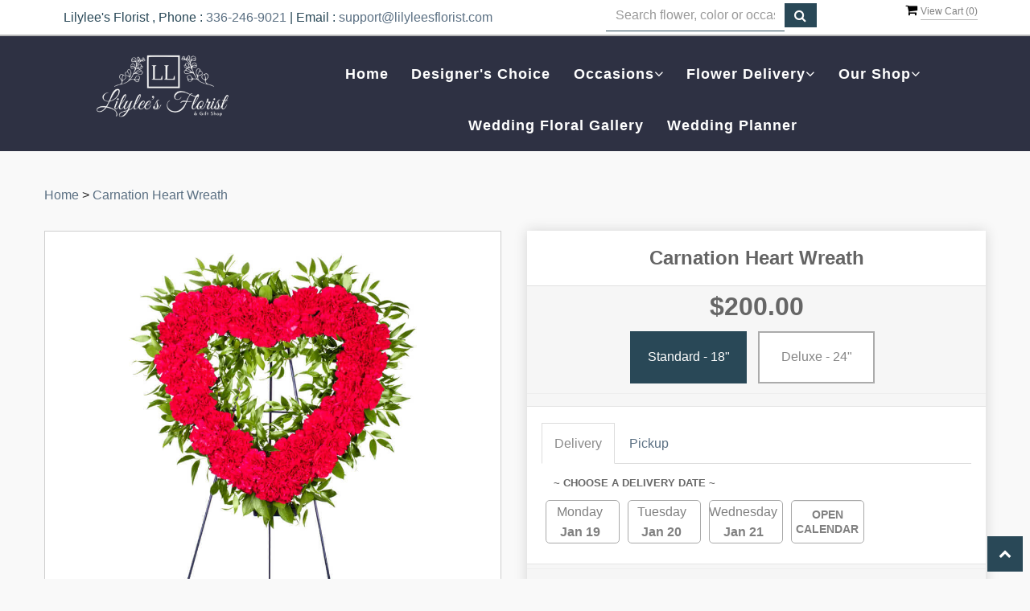

--- FILE ---
content_type: text/html; charset=utf-8
request_url: https://www.lilyleesflorist.com/flower/carnation-heart-wreath/3780659
body_size: 26810
content:
<!DOCTYPE html>
<html lang="en">
<head>

    <meta http-equiv="content-type" content="text/html; charset=utf-8" />
    <meta name="viewport" content="width=device-width,initial-scale=1.0">

    
    
        <meta property="og:title" content="Carnation Heart Wreath">
        <meta property="og:description" content="Wreaths are a beautiful way to add some beauty to our surroundings. This pretty red wreath made in the shape of a heart reminds us about everlasting love that transcends everything else, including time.&lt;br/&gt;&lt;br/&gt;This Carnation Heart Wreath is made with red Carnations and accented with greens. This is designed as an open-center heart arriving on an easel.&lt;br/&gt;&lt;br/&gt;The beautiful heart shape of the wreath reminds us of the eternal love and fond memories shared together. This carnation wreath is perfect for funerals, memorial services or other mellow occasions.&lt;br/&gt;&lt;br/&gt;Since we place the utmost importance on using only fresh and the best quality flowers in all our flower bouquets and floral arrangements, based on availability, the actual product design, colors, varieties, and container may slightly vary from the picture shown above.&lt;br/&gt;">
            <meta property="og:url" content="flower/carnation-heart-wreath/3780659">
        <meta property="og:image" content="https://res.cloudinary.com/dizexseir/image/upload/v1690452652/ProImages/twqmxomtewqqm8hhuvjg.png">
        <meta property="product:brand" content="Lilylee&#39;s Florist ">
        <meta property="product:availability" content="in stock">
        <meta property="product:condition" content="new">
        <meta property="product:price:amount" content="250.0">
        <meta property="product:price:currency" content="USD">
            <meta property="product:retailer_item_id" content="3780659">
            <meta property="product:item_group_id" content="">

    
<script>
    // Ensures the cookie is available on all paths by explicitly setting path=/
    document.cookie = "CurrentBrowserPath=" + encodeURIComponent(window.location.pathname) + "; path=/";
</script>



    <title>Carnation Heart Wreath Flower Delivery Jefferson NC - Lilylee&#39;s Florist </title>
    <meta name="keywords" content="Carnation Heart Wreath Flower Delivery Jefferson NC" />
    <meta name="description" content="Send Carnation Heart Wreath flowers from Jefferson, NC local florist. Lilylee&#39;s Florist  Florist has a large selection of gorgeous floral arrangements and bouquets. We offer same-day flower deliveries for Carnation Heart Wreath flowers in Jefferson, NC." />

<link rel="canonical" href="https://www.lilyleesflorist.com/flower/carnation-heart-wreath/3780659" />

<!-- Facebook Meta Tags -->
<meta property='og:site_name' content='Lilylee's Florist '>
<meta property='og:url' content = 'https://www.lilyleesflorist.com/flower/carnation-heart-wreath/3780659'>
<meta property='og:type' content='website'>
<meta property='og:title' content = 'Carnation Heart Wreath Flower Delivery Jefferson NC - Lilylee's Florist '>
<meta property='og:description' content = 'Send Carnation Heart Wreath flowers from Jefferson, NC local florist. Lilylee's Florist  Florist has a large selection of gorgeous floral arrangements and bouquets. We offer same-day flower deliveries for Carnation Heart Wreath flowers in Jefferson, NC.'>
<meta property='og:image' content = 'https://res.cloudinary.com/dizexseir/image/upload/v1689165993/ProImages/keulg13x56rrobweu3rb.png'>

<!-- Twitter Meta Tags -->
<meta name='twitter: card' content='summary_large_image'>
<meta name='twitter: url' content='https://www.lilyleesflorist.com/flower/carnation-heart-wreath/3780659'>
<meta name='twitter: title' content='Carnation Heart Wreath Flower Delivery Jefferson NC - Lilylee's Florist '>
<meta name='twitter: description' content='Send Carnation Heart Wreath flowers from Jefferson, NC local florist. Lilylee's Florist  Florist has a large selection of gorgeous floral arrangements and bouquets. We offer same-day flower deliveries for Carnation Heart Wreath flowers in Jefferson, NC.'>
<meta name='twitter: image' content='https://res.cloudinary.com/dizexseir/image/upload/v1689165993/ProImages/keulg13x56rrobweu3rb.png'>

<script type='application/ld+json'>{"@context":"https://schema.org/","@type":"Organization","url":"https://www.lilyleesflorist.com/","logo":"https://res.cloudinary.com/dizexseir/image/upload/v1689165993/ProImages/keulg13x56rrobweu3rb.png","sameAs":[]}</script>

<script type='application/ld+json'>{"@context":"https://schema.org","@type":["Florist","LocalBusiness"],"name":"Lilylee's Florist ","description":"Send Carnation Heart Wreath flowers from Jefferson, NC local florist. Lilylee's Florist  Florist has a large selection of gorgeous floral arrangements and bouquets. We offer same-day flower deliveries for Carnation Heart Wreath flowers in Jefferson, NC.","image":"https://res.cloudinary.com/dizexseir/image/upload/w_auto,c_limit,f_auto,q_auto/v1649168722/ProImages/xhg14q6mgicmorthv6tt.jpg","logo":"https://res.cloudinary.com/dizexseir/image/upload/v1689165993/ProImages/keulg13x56rrobweu3rb.png","@id":"https://www.lilyleesflorist.com/","url":"https://www.lilyleesflorist.com/","sameAs":[],"telephone":"336-246-9021","email":"support@lilyleesflorist.com","priceRange":"45.00 - 449.95","address":{"@type":"PostalAddress","streetAddress":"430 E Main Street","addressLocality":"Jefferson","addressRegion":"NC","postalCode":"28640","addressCountry":"US"},"geo":{"@type":"GeoCoordinates","latitude":"36.4204418","longitude":"-81.4675917"},"hasMap":"","openingHoursSpecification":[{"@type":"OpeningHoursSpecification","dayOfWeek":["Monday","Tuesday","Wednesday","Thursday","Friday"],"opens":"10:00 AM","closes":"06:00 PM"},{"@type":"OpeningHoursSpecification","dayOfWeek":["Saturday"],"opens":"10:00 AM","closes":"03:00 PM"}],"makesOffer":[{"@type":"Offer","name":"Flower Delivery Service Offer","itemOffered":{"@type":"Service","name":"Flower Delivery in Jefferson, NC","serviceType":"Florist","areaServed":[{"@type":"Place","name":["Crumpler","Grassy Creek","Jefferson","West Jefferson"]}]}},{"@type":"Offer","name":"Same day Local Flower Delivery Promotion","price":"0.00","priceCurrency":"USD","eligibleRegion":{"@type":"City","name":"Jefferson"},"itemOffered":{"@type":"Service","name":"Flower Delivery"}}]}</script><script type='application/ld+json'>
{
  "@context": "https://schema.org",
  "@type": "BreadcrumbList",
  "name": "Site Map",
  "itemListElement": [
    {
      "@type": "ListItem",
      "position": 1,
      "item": {
        "name": "Home",
        "@id": "https://www.lilyleesflorist.com/"
      }
    }
    ,
{
  "@type": "ListItem",
  "position": 2,
  "item": {
    "name": "New Baby ",
    "@id": "https://www.lilyleesflorist.com/categories/new-baby/361486"
  }
}
,
{
  "@type": "ListItem",
  "position": 3,
  "item": {
    "name": "Shop All",
    "@id": "https://www.lilyleesflorist.com/categories/shop-all/361588"
  }
}
,
{
  "@type": "ListItem",
  "position": 4,
  "item": {
    "name": "Any Occasion",
    "@id": "https://www.lilyleesflorist.com/collection/any-occasion/361563"
  }
}
,
{
  "@type": "ListItem",
  "position": 5,
  "item": {
    "name": "Basket Arrangements",
    "@id": "https://www.lilyleesflorist.com/categories/basket-arrangements/361501"
  }
}
,
{
  "@type": "ListItem",
  "position": 6,
  "item": {
    "name": "Birthday & Anniversary",
    "@id": "https://www.lilyleesflorist.com/categories/birthday-anniversary/361497"
  }
}
,
{
  "@type": "ListItem",
  "position": 7,
  "item": {
    "name": "Designer's Choice",
    "@id": "https://www.lilyleesflorist.com/categories/designer-s-choice/361519"
  }
}
,
{
  "@type": "ListItem",
  "position": 8,
  "item": {
    "name": "Funeral Sprays, Wreaths, Etc",
    "@id": "https://www.lilyleesflorist.com/categories/funeral-sprays-wreaths-etc/361496"
  }
}
,
{
  "@type": "ListItem",
  "position": 9,
  "item": {
    "name": "Get Well & Thinking of You",
    "@id": "https://www.lilyleesflorist.com/categories/get-well-thinking-of-you/361495"
  }
}
,
{
  "@type": "ListItem",
  "position": 10,
  "item": {
    "name": "Plants",
    "@id": "https://www.lilyleesflorist.com/categories/plants/361571"
  }
}
,
{
  "@type": "ListItem",
  "position": 11,
  "item": {
    "name": "Housewarming Gifts",
    "@id": "https://www.lilyleesflorist.com/categories/housewarming-gifts/361538"
  }
}
,
{
  "@type": "ListItem",
  "position": 12,
  "item": {
    "name": "Shop Online",
    "@id": "https://www.lilyleesflorist.com/categories/shop-online/361520"
  }
}
,
{
  "@type": "ListItem",
  "position": 13,
  "item": {
    "name": "Sympathy & Funeral",
    "@id": "https://www.lilyleesflorist.com/categories/sympathy-funeral/361498"
  }
}
,
{
  "@type": "ListItem",
  "position": 14,
  "item": {
    "name": "Sympathy Floral Baskets & Dish Gardens",
    "@id": "https://www.lilyleesflorist.com/categories/sympathy-floral-baskets-dish-gardens/361555"
  }
}
,
{
  "@type": "ListItem",
  "position": 15,
  "item": {
    "name": "Valentine's Day",
    "@id": "https://www.lilyleesflorist.com/categories/valentine-s-day/361515"
  }
}

  ]
}
</script>


<!--Favicon Icons-->
        <link rel="icon" href="https://hanaimages.blob.core.windows.net/livepos/20230712124635340.png" type="image/x-icon" />
        <link rel="shortcut icon" href="https://hanaimages.blob.core.windows.net/livepos/20230712124635340.png" type="image/x-icon" />


<!-- Template CSS -->
<link href='https://hana-cdn-g9fcbgbya0azddab.a01.azurefd.net/ecommerce/Content/Lilylees/css/style.min.css' rel='stylesheet'/><link href='https://hana-cdn-g9fcbgbya0azddab.a01.azurefd.net/ecommerce/Content/commoncss/ExitIntent.min.css' rel='stylesheet'/>
<link rel="preload" href="/Content/commoncss/font-awesome.min.css?v=0114081808" as="style" onload="this.rel = 'stylesheet'">
<link href='https://hana-cdn-g9fcbgbya0azddab.a01.azurefd.net/ecommerce/Content/commoncss/toastr.min.css' rel='stylesheet'/>
<link href='https://hana-cdn-g9fcbgbya0azddab.a01.azurefd.net/ecommerce/Content/commoncss/labs.min.css' rel='stylesheet'/>
<link href='https://hana-cdn-g9fcbgbya0azddab.a01.azurefd.net/ecommerce/Content/commoncss/masonry.min.css' rel='stylesheet'/>
<link href='https://hana-cdn-g9fcbgbya0azddab.a01.azurefd.net/ecommerce/Content/commoncss/BannerModel.min.css?v=1.1' rel='stylesheet'/> 

<style>
    .pro-img #ProductImg {
        margin: auto;
    }

    #Hana_6 {
        min-height: 50vh;
        background-color: grey !important;
    }

    .logo {
        min-height: 70px;
    }

    @media only screen and (max-width:480px) {
        a.product_img_link {
            height: 240px !important;
        }
    }

    @media only screen and (max-width:767px) {
        .cat-catalog .product-name {
            white-space: nowrap !important;
        }

        #Hana_6 {
            height: 25vh;
            background-color: grey !important;
        }
    }

    @media only screen and (min-width:768px) and (max-width: 1024px) {
        #Hana_6 {
            height: 30vh;
            background-color: grey !important;
        }
    }

    .meet-the-team img {
        margin: auto;
    }

    .newsletter .news-fields {
        margin: 0px auto 30px auto;
    }
    /*added by dilip for #100312*/
    .tooltip-inner {
        max-width: 100%;
        padding: 8px 8px;
    }
    /*#100312*/
    a.product_img_link {
        height: 280px;
        background-size: contain;
        background-position: top center;
        background-repeat: no-repeat;
    }

    .pretty.p-round .state label:after, .pretty.p-round .state label:before {
        border-radius: 0%;
    }

    .pretty.p-svg .state .svg {
        font-size: 1.1em;
    }
</style>
    
    <style>
        .pro-img #ProductImg {
            margin: auto;
        }

        #Hana_6 {
            min-height: 50vh;
            background-color: grey !important;
        }

        .logo {
            min-height: 70px;
        }

        @media only screen and (max-width:480px) {
            .logo {
                min-height: 0;
            }

      
        }

        @media only screen and (max-width:767px) {
            .cat-catalog .product-name {
                white-space: nowrap !important;
            }

            #Hana_6 {
                height: 25vh;
                background-color: grey !important;
            }
        }

        @media only screen and (min-width:768px) and (max-width: 1024px) {
            #Hana_6 {
                height: 30vh;
                background-color: grey !important;
            }
        }

        .meet-the-team img {
            margin: auto;
        }

        .newsletter .news-fields {
            margin: 0px auto 30px auto;
        }
        /*added by dilip for #100312*/
        .tooltip-inner {
            max-width: 100%;
            padding: 8px 8px;
        }
        /*#100312*/
        a.product_img_link {
            height: 280px;
            background-size: contain;
            background-position: top center;
            background-repeat: no-repeat;
        }

        .pretty.p-round .state label:after, .pretty.p-round .state label:before {
            border-radius: 0%;
        }

        .pretty.p-svg .state .svg {
            font-size: 1.1em;
        }
    </style>

    


    <!---google analytics--->
    <!--Added by Chand for #100977-->

<!-- Global site tag (gtag.js) - Google Analytics -->
						<script async src="https://www.googletagmanager.com/gtag/js?id=G-HKJNLPSW5W"></script>
						<script>
						  window.dataLayer = window.dataLayer || [];
						  function gtag(){dataLayer.push(arguments);}
						  gtag('js', new Date());
						  gtag('config', 'G-HKJNLPSW5W');
						</script>
    <!--End #100977-->
    <!------>

</head>
<body class="landing home-1">
    


    <!-- Header -->
<div id="all">

    <div id="HeaderBanner">
    </div>
    
    <div id="HeaderCoupon">
    </div>
    <header id="top-header">
        <div class="header-main ht-header wow slideInDown" data-wow-duration="1s" data-wow-delay="0.5s">
            <div class="top-bar">
                <div class="container">

                    <div class="col-md-7">
                        <p>Lilylee&#39;s Florist , Phone : <a href="tel:336-246-9021">336-246-9021</a> | Email : <a href="mailto:support@lilyleesflorist.com">support@lilyleesflorist.com</a></p>
                    </div>

                    <div class="col-md-3 col-sm-6">
                        

<div class="row quick-search" style="margin-top: 0%;">
    <div class="col-md-12 col-xs-12 pull-right">
        <div class="ui-widget">
            <div class="input-group">
                <input id="txtSearch" placeholder="Search flower, color or occasion" class="form-control" aria-label="Text input with multiple buttons"> 
                <div class="input-group-btn"><button id="BtnSearch" type="button" class="btn btn-default"><i class="fa fa-search" aria-hidden="true" style="font-size: 16px;"></i></button></div>
            </div>
        </div>
    </div>
</div>

                    </div>
                    <div class="col-md-2 text-left col-sm-6">
                        <span onclick="VeiwCartDetails()" class="ViewCart"><a id="BtnCart"><i class="fa fa-shopping-cart"></i> <span>View Cart (<span id="CartitemCount"></span>)</span></a></span>
                    </div>
                </div>
            </div>
            
            <div class="topheader-navholder clearfix" id="top-navbar-nav">
                <div class="topheader-navholder-rg">
                    <div class="container">
                        <div class="col-md-3 text-center">
                            <!--Begin | Logo-->
                                <div class="logo" id="vp_logo">

                                    <a class="hd-logo" href="https://www.lilyleesflorist.com/">

                                        <img id="ShopLogo" class="logo cld-responsive lazyload" src="https://res.cloudinary.com/dizexseir/image/upload/w_300,c_limit,f_auto,q_auto/v1689165993/ProImages/keulg13x56rrobweu3rb.png" loading="lazy" alt="Lilylee&#39;s Florist  - Jefferson, NC Florist">
                                    </a>
                                </div>
                            <!--End | Logo-->
                        </div>

                        <div class="col-md-9">
                            <div id="MobileMenu">
                                <div id="MobileMenuTemplate">
    <!--Mobile menu-->
    <nav class="navbar navbar-default">
        <div class="container-fluid">
            <!--Toggle Button-->
            <div class="navbar-header">
                <button type="button" class="navbar-toggle collapsed" data-toggle="collapse" data-target="#bs-example-navbar-collapse-1" aria-expanded="false">
                    <span class="sr-only">Toggle navigation</span>
                    <span class="icon-bar"></span>
                    <span class="icon-bar"></span>
                    <span class="icon-bar"></span>
                </button>
                <a class="navbar-brand" href="#">Navigation Menu</a>
            </div>
            <!-- Navigation Menu -->
            <div class="collapse navbar-collapse" id="bs-example-navbar-collapse-1">
                <ul class="nav navbar-nav">
                                    <li>

                                            <a class="MenuLink" href='https://www.lilyleesflorist.com/'>Home</a>
                                    </li>
                                    <li>

                                                <a class="MenuLink" target="_self" href='https://www.lilyleesflorist.com/categories/designer-s-choice/361519'>Designer&#39;s Choice</a>
                                    </li>
                                    <li>
                                            <a href="#" class="dropdown-toggle" data-toggle="dropdown" role="button" aria-haspopup="true" aria-expanded="false">Occasions <span class="caret"></span></a>


                                        <ul class="dropdown-menu">
                                                <div class="col-md-12">
                                                    <li>
                                                            <a href='https://www.lilyleesflorist.com/categories/new-baby/361486'>New Baby </a>


                                                    </li>
                                                </div>
                                                <div class="col-md-12">
                                                    <li>
                                                            <a href='https://www.lilyleesflorist.com/categories/shop-all/361588'>Shop All</a>


                                                    </li>
                                                </div>
                                                <div class="col-md-12">
                                                    <li>
                                                            <a href='https://www.lilyleesflorist.com/categories/basket-arrangements/361501'>Basket Arrangements</a>


                                                    </li>
                                                </div>
                                                <div class="col-md-12">
                                                    <li>
                                                            <a href='https://www.lilyleesflorist.com/categories/birthday-anniversary/361497'>Birthday &amp; Anniversary</a>


                                                    </li>
                                                </div>
                                                <div class="col-md-12">
                                                    <li>
                                                            <a href='https://www.lilyleesflorist.com/categories/designer-s-choice/361519'>Designer&#39;s Choice</a>


                                                    </li>
                                                </div>
                                                <div class="col-md-12">
                                                    <li>
                                                            <a href='https://www.lilyleesflorist.com/categories/funeral-sprays-wreaths-etc/361496'>Funeral Sprays, Wreaths, Etc</a>


                                                    </li>
                                                </div>
                                                <div class="col-md-12">
                                                    <li>
                                                            <a href='https://www.lilyleesflorist.com/categories/get-well-thinking-of-you/361495'>Get Well &amp; Thinking of You</a>


                                                    </li>
                                                </div>
                                                <div class="col-md-12">
                                                    <li>
                                                            <a href='https://www.lilyleesflorist.com/categories/plants/361571'>Plants</a>


                                                    </li>
                                                </div>
                                                <div class="col-md-12">
                                                    <li>
                                                            <a href='https://www.lilyleesflorist.com/categories/housewarming-gifts/361538'>Housewarming Gifts</a>


                                                    </li>
                                                </div>
                                                <div class="col-md-12">
                                                    <li>
                                                            <a href='https://www.lilyleesflorist.com/categories/shop-online/361520'>Shop Online</a>


                                                    </li>
                                                </div>
                                                <div class="col-md-12">
                                                    <li>
                                                            <a href='https://www.lilyleesflorist.com/categories/sympathy-funeral/361498'>Sympathy &amp; Funeral</a>


                                                    </li>
                                                </div>
                                                <div class="col-md-12">
                                                    <li>
                                                            <a href='https://www.lilyleesflorist.com/categories/sympathy-floral-baskets-dish-gardens/361555'>Sympathy Floral Baskets &amp; Dish Gardens</a>


                                                    </li>
                                                </div>
                                                <div class="col-md-12">
                                                    <li>
                                                            <a href='https://www.lilyleesflorist.com/categories/valentine-s-day/361515'>Valentine&#39;s Day</a>


                                                    </li>
                                                </div>

                                        </ul>
                                    </li>
                                    <li>
                                            <a href="#" class="dropdown-toggle" data-toggle="dropdown" role="button" aria-haspopup="true" aria-expanded="false">Flower Delivery <span class="caret"></span></a>


                                        <ul class="dropdown-menu">
                                                <div class="col-md-12">
                                                    <li>
                                                            <a target="_blank" href='https://www.lilyleesflorist.com/nearbyfloristlocal/crumpler-flower-delivery/8318'>Crumpler Flower Delivery</a>


                                                    </li>
                                                </div>
                                                <div class="col-md-12">
                                                    <li>
                                                            <a target="_blank" href='https://www.lilyleesflorist.com/nearbyfloristlocal/grassy-creek-flower-delivery/8321'> Grassy Creek Flower Delivery</a>


                                                    </li>
                                                </div>
                                                <div class="col-md-12">
                                                    <li>
                                                            <a target="_blank" href='https://www.lilyleesflorist.com/nearbyfloristlocal/west-jefferson-flower-delivery/8317'>West Jefferson</a>


                                                    </li>
                                                </div>
                                                <div class="col-md-12">
                                                    <li>
                                                            <a target="_blank" href='https://www.lilyleesflorist.com/hospital-flower-delivery'>Hospital Flower Delivery</a>


                                                    </li>
                                                </div>
                                                <div class="col-md-12">
                                                    <li>
                                                            <a target="_blank" href='https://www.lilyleesflorist.com/funeral-homes-flower-delivery'>Funeral Homes Flower Delivery</a>


                                                    </li>
                                                </div>
                                                <div class="col-md-12">
                                                    <li>
                                                            <a target="_blank" href='https://www.lilyleesflorist.com/nearbyfloristlocal'>Nearby Area Flower Delivery</a>


                                                    </li>
                                                </div>

                                        </ul>
                                    </li>
                                    <li>
                                            <a href="#" class="dropdown-toggle" data-toggle="dropdown" role="button" aria-haspopup="true" aria-expanded="false">Our Shop <span class="caret"></span></a>


                                        <ul class="dropdown-menu">
                                                <div class="col-md-12">
                                                    <li>
                                                            <a target="_self" href='https://www.lilyleesflorist.com/content/about-us'>About Us</a>


                                                    </li>
                                                </div>
                                                <div class="col-md-12">
                                                    <li>
                                                            <a target="_self" href='https://www.lilyleesflorist.com/contact'>Contact Us</a>


                                                    </li>
                                                </div>
                                                <div class="col-md-12">
                                                    <li>
                                                            <a target="_self" href='https://www.lilyleesflorist.com/content/terms-conditions'>Terms and Conditions</a>


                                                    </li>
                                                </div>

                                        </ul>
                                    </li>
                                    <li>

                                                <a class="MenuLink" target="_self" href='https://www.lilyleesflorist.com/gallery/wedding_floral_gallery'>Wedding Floral Gallery</a>
                                    </li>
                                    <li>

                                                <a class="MenuLink" target="" href='https://www.lilyleesflorist.com/wedding-planner-form/index'>Wedding Planner</a>
                                    </li>


                </ul>

            </div><!-- /.navbar-collapse -->
        </div><!-- /.container-fluid -->
    </nav>
    <!--end mobile menu-->
</div>
                            </div>
                            <div class="nav-menu">
                                <!--Navigation-->
                                <div id="MenuList" class="collapse navbar-collapse">
                                    


<!-- Top Banner: Only shows when at top -->
<div id="top-banner" style="background-color: #3c3c3c; color: white; padding: 10px 20px; border-bottom: 1px solid #ccc; display:none;">
    <div style="display: flex; justify-content: space-between; align-items: center; max-width: 60%; margin: 0 auto;">
        <div style="font-size: 20px; font-weight: bold;">
            <a style="color:white;" href="/" title="Lilylee&#39;s Florist  - Flower Delivery Jefferson NC"> Lilylee&#39;s Florist </a>
        </div>
        <div style="font-size: 14px;">
            Exclusive Design &amp; Hand Delivered!
        </div>
    </div>
</div>


<div id="MenuTemplate">
    <nav id="navigation-menu">
        <ul class="nav navbar-nav megamenu">
                        <li>
                                <a class="MenuLink" href='https://www.lilyleesflorist.com/'>Home</a>

                        </li>
                        <li>
                                    <a class="MenuLink" target="_self" href='https://www.lilyleesflorist.com/categories/designer-s-choice/361519'>Designer&#39;s Choice</a>

                        </li>
                            <div class="dropdown">
                                    <a href='https://www.lilyleesflorist.com/' target="" class="drop-btn MenuLink">Occasions<span class="fa fa-angle-down"></span></a>

                                <div class="dropdown-menu custom-dropdown">
                                    <ul class="row">
                                            <div class="col-xs-4">
                                            <li>
                                                    <a class="MenuLink" href='https://www.lilyleesflorist.com/categories/new-baby/361486'>New Baby </a>
                                            </li>
                                    </div>
                                            <div class="col-xs-4">
                                            <li>
                                                    <a class="MenuLink" href='https://www.lilyleesflorist.com/categories/shop-all/361588'>Shop All</a>
                                            </li>
                                    </div>
                                            <div class="col-xs-4">
                                            <li>
                                                    <a class="MenuLink" href='https://www.lilyleesflorist.com/categories/basket-arrangements/361501'>Basket Arrangements</a>
                                            </li>
                                    </div>
                                            <div class="col-xs-4">
                                            <li>
                                                    <a class="MenuLink" href='https://www.lilyleesflorist.com/categories/birthday-anniversary/361497'>Birthday &amp; Anniversary</a>
                                            </li>
                                    </div>
                                            <div class="col-xs-4">
                                            <li>
                                                    <a class="MenuLink" href='https://www.lilyleesflorist.com/categories/designer-s-choice/361519'>Designer&#39;s Choice</a>
                                            </li>
                                    </div>
                                            <div class="col-xs-4">
                                            <li>
                                                    <a class="MenuLink" href='https://www.lilyleesflorist.com/categories/funeral-sprays-wreaths-etc/361496'>Funeral Sprays, Wreaths, Etc</a>
                                            </li>
                                    </div>
                                            <div class="col-xs-4">
                                            <li>
                                                    <a class="MenuLink" href='https://www.lilyleesflorist.com/categories/get-well-thinking-of-you/361495'>Get Well &amp; Thinking of You</a>
                                            </li>
                                    </div>
                                            <div class="col-xs-4">
                                            <li>
                                                    <a class="MenuLink" href='https://www.lilyleesflorist.com/categories/plants/361571'>Plants</a>
                                            </li>
                                    </div>
                                            <div class="col-xs-4">
                                            <li>
                                                    <a class="MenuLink" href='https://www.lilyleesflorist.com/categories/housewarming-gifts/361538'>Housewarming Gifts</a>
                                            </li>
                                    </div>
                                            <div class="col-xs-4">
                                            <li>
                                                    <a class="MenuLink" href='https://www.lilyleesflorist.com/categories/shop-online/361520'>Shop Online</a>
                                            </li>
                                    </div>
                                            <div class="col-xs-4">
                                            <li>
                                                    <a class="MenuLink" href='https://www.lilyleesflorist.com/categories/sympathy-funeral/361498'>Sympathy &amp; Funeral</a>
                                            </li>
                                    </div>
                                            <div class="col-xs-4">
                                            <li>
                                                    <a class="MenuLink" href='https://www.lilyleesflorist.com/categories/sympathy-floral-baskets-dish-gardens/361555'>Sympathy Floral Baskets &amp; Dish Gardens</a>
                                            </li>
                                    </div>
                                            <div class="col-xs-4">
                                            <li>
                                                    <a class="MenuLink" href='https://www.lilyleesflorist.com/categories/valentine-s-day/361515'>Valentine&#39;s Day</a>
                                            </li>
                                    </div>

                                </ul>
                        </div>
                        </div>
                            <div class="dropdown">
                                    <a href='https://www.lilyleesflorist.com/' target="_blank" class="drop-btn MenuLink">Flower Delivery<span class="fa fa-angle-down"></span></a>

                                <div class="dropdown-menu custom-dropdown">
                                    <ul class="row">
                                            <div class="col-xs-4">
                                            <li>
                                                    <a class="MenuLink" target="_blank" href='https://www.lilyleesflorist.com/nearbyfloristlocal/crumpler-flower-delivery/8318'>Crumpler Flower Delivery</a>
                                            </li>
                                    </div>
                                            <div class="col-xs-4">
                                            <li>
                                                    <a class="MenuLink" target="_blank" href='https://www.lilyleesflorist.com/nearbyfloristlocal/grassy-creek-flower-delivery/8321'> Grassy Creek Flower Delivery</a>
                                            </li>
                                    </div>
                                            <div class="col-xs-4">
                                            <li>
                                                    <a class="MenuLink" target="_blank" href='https://www.lilyleesflorist.com/nearbyfloristlocal/west-jefferson-flower-delivery/8317'>West Jefferson</a>
                                            </li>
                                    </div>
                                            <div class="col-xs-4">
                                            <li>
                                                    <a class="MenuLink" target="_blank" href='https://www.lilyleesflorist.com/hospital-flower-delivery'>Hospital Flower Delivery</a>
                                            </li>
                                    </div>
                                            <div class="col-xs-4">
                                            <li>
                                                    <a class="MenuLink" target="_blank" href='https://www.lilyleesflorist.com/funeral-homes-flower-delivery'>Funeral Homes Flower Delivery</a>
                                            </li>
                                    </div>
                                            <div class="col-xs-4">
                                            <li>
                                                    <a class="MenuLink" target="_blank" href='https://www.lilyleesflorist.com/nearbyfloristlocal'>Nearby Area Flower Delivery</a>
                                            </li>
                                    </div>

                                </ul>
                        </div>
                        </div>
                            <div class="dropdown">
                                    <a href='https://www.lilyleesflorist.com/' target="" class="drop-btn MenuLink">Our Shop<span class="fa fa-angle-down"></span></a>

                                <div class="dropdown-menu custom-dropdown">
                                    <ul class="row">
                                            <div class="col-xs-4">
                                            <li>
                                                    <a class="MenuLink" target="_self" href='https://www.lilyleesflorist.com/content/about-us'>About Us</a>
                                            </li>
                                    </div>
                                            <div class="col-xs-4">
                                            <li>
                                                    <a class="MenuLink" target="_self" href='https://www.lilyleesflorist.com/contact'>Contact Us</a>
                                            </li>
                                    </div>
                                            <div class="col-xs-4">
                                            <li>
                                                    <a class="MenuLink" target="_self" href='https://www.lilyleesflorist.com/content/terms-conditions'>Terms and Conditions</a>
                                            </li>
                                    </div>

                                </ul>
                        </div>
                        </div>
                        <li>
                                    <a class="MenuLink" target="_self" href='https://www.lilyleesflorist.com/gallery/wedding_floral_gallery'>Wedding Floral Gallery</a>

                        </li>
                        <li>
                                    <a class="MenuLink" target="" href='https://www.lilyleesflorist.com/wedding-planner-form/index'>Wedding Planner</a>

                        </li>

            </ul>

            </nav>
            </div>

                                </div>
                                <!--End | Navigation-->
                            </div>
                        </div>
                    </div>
                    <!-- end vp_horomenu -->
                </div><!-- end topheader-navholder-rg -->
            </div><!-- end topheader-navholder -->
        </div>
    </header><!-- end header -->

    <div class="container inner-contianer">
        <div class="bread-crumb" style="margin-top: 10px;"><a href='https://www.lilyleesflorist.com/' title='Home'>Home</a> > <a title=Carnation Heart Wreath>Carnation Heart Wreath</a></div>
        


<script type="application/ld+json">
    {
  "@context": "https://schema.org/",
  "@type": "Product",
  "name": "Carnation Heart Wreath",
  "brand": {
    "@type": "Brand",
    "name": "Lilylee's Florist "
  },
  "image": "https://res.cloudinary.com/dizexseir/image/upload/v1623235331/ProImages/Hana211_1.jpg",
  "description": "Send Carnation Heart Wreath flowers from local Jefferson NC florist. We offer same-day flower deliveries for Carnation Heart Wreath flowers in Jefferson NC.",
  "sku": "",
  "offers": [
  {
    "@type": "AggregateOffer",
    "lowPrice": "200.00",
    "highPrice": "250.00",
    "priceCurrency": "USD",
    "offerCount": "1"
  },
  {
    "@type": "Offer",
    "price": "200.00",
    "priceCurrency": "USD",
    "availability": "https://schema.org/InStock",
    "priceValidUntil": "2100-12-31"
  }
]
}

</script><script type="application/ld+json">
    {
        "@context":"https://schema.org/",
        "@type":"BreadcrumbList",
        "itemListElement":[
            {
                "@type":"ListItem",
                "position":1,
                "item": {
  		            "name": "Home",
  		            "@id": "https://www.lilyleesflorist.com"
                }
            },
            {
                "@type":"ListItem",
                "position":2,
                "item": {
  		            "name": "Carnation Heart Wreath",
  		            "@id": "https://www.lilyleesflorist.com/flower/carnation-heart-wreath/3780659"
                }
            }
        ]
    }
</script> 

<input type="hidden" id="hdnIsCustomURLsInDB" value="True" />


<style>
    #CustemerReviews {
        overflow-y: auto;
        max-height: 500px;
    }

        /*/ width /*/
        #CustemerReviews::-webkit-scrollbar {
            width: 10px;
        }

        /*/ Track /*/
        #CustemerReviews::-webkit-scrollbar-track {
            background-color: #f1f1f1
        }

        /*/ Handle /*/
        #CustemerReviews::-webkit-scrollbar-thumb {
            background: #ccc7c7;
        }

    /*Added by chand dakhara for #114031*/
    #dealofday {
        display: none;
    }
    #reviews{
        display: none;
    }
    /*End #114031*/
</style>
<link href='/Content/commoncss/product-detail-page.css?v=0114081808' rel='stylesheet'/> 



<input type="hidden" value="flwrshop,flwrshopwest" id="hdnAllProductShop" />
    <div id="BindProductDetails">
        <!--Condition Added by Chand Dakhara for #100976-->
 <!--Added by shailja for #159423-->
 <!--Added for #171404 on 07/04/2023 -->
 <!--Added for #171404-->

<!--Added by Umang for #171404 on 07/04/2023-->
<link href='https://hana-cdn-g9fcbgbya0azddab.a01.azurefd.net/ecommerce/Content/Plugin/sweetalert/sweetalert.css' rel='stylesheet'/> 
<script>
    var ProductDetailsData = [{"productmatch":null,"catalogid":3780659.0,"ccategory":null,"cname":"Standard - 18\"","cprice":200.0,"cimageurl":"https://res.cloudinary.com/dizexseir/image/upload/v1623235331/ProImages/Hana211_1.jpg","OrderID":null,"extendedimage":"https://res.cloudinary.com/dizexseir/image/upload/v1623235331/ProImages/Hana211_1.jpg","pother1":"checked","cdescription":"","HanaPromoSort":null,"ccode":null,"SearchTerm":null,"catDescription":null,"Url":"flower/carnation-heart-wreath/3780659","Availability":null,"Condition":null,"Currency":null,"metaprice":"250.0","metaimageurl":null,"ChildProducts":null,"ExtraImages":null,"SubstitutionalMessage":null,"GuaranteeIcon":null,"GuaranteeText":null,"HideAddOn":null,"producttype":null,"HolidayPricingFromDate":null,"HolidayPricingToDate":null,"PriceChange":"0.0","ProductAddons":null,"PriceList":null,"ImageList":null,"SHOP_NAME":null,"FloristUrl":null,"Hide":null,"MarketPlaceStorematch":null,"MarketPlaceShopId":"0","Category":null,"ShopDateTime":null,"Recipe":"Red carnation and greenery arranged in a standing easel","ColorCodes":null,"OfferText":null,"OfferText2":null,"BreadCrumbSchemaTag":"","imgAltTag":"","linkTitle":"","Basecprice":null,"Item_Variant_Id":1898949,"ItemType":"Item","IsBestFlorist":false,"IsDelivery":true,"IsPickUp":true,"IsThirdPartyDelivery":false,"IsDifferentTypeOfDelivery":false,"CartProductType":null,"Msg":null,"Note":"","InventoryQty":10000.0,"IsInventoryAvailable":false,"RecipientDetail":null,"Flower":"","IsSubscription":false,"AddOnDesignID":null,"AddOnDesignPage":null,"BreadCrumText":"","MinPrice":0.0,"MaxPrice":0.0,"ProductSchemaTag":""},{"productmatch":null,"catalogid":3780659.0,"ccategory":null,"cname":"Deluxe - 24\"","cprice":250.0,"cimageurl":"https://res.cloudinary.com/dizexseir/image/upload/v1690452652/ProImages/twqmxomtewqqm8hhuvjg.png","OrderID":null,"extendedimage":"https://res.cloudinary.com/dizexseir/image/upload/v1690452652/ProImages/twqmxomtewqqm8hhuvjg.png","pother1":"","cdescription":"","HanaPromoSort":null,"ccode":null,"SearchTerm":null,"catDescription":null,"Url":"flower/carnation-heart-wreath/3780659","Availability":null,"Condition":null,"Currency":null,"metaprice":"250.0","metaimageurl":null,"ChildProducts":null,"ExtraImages":null,"SubstitutionalMessage":null,"GuaranteeIcon":null,"GuaranteeText":null,"HideAddOn":null,"producttype":null,"HolidayPricingFromDate":null,"HolidayPricingToDate":null,"PriceChange":"0.0","ProductAddons":null,"PriceList":null,"ImageList":null,"SHOP_NAME":null,"FloristUrl":null,"Hide":null,"MarketPlaceStorematch":null,"MarketPlaceShopId":"0","Category":null,"ShopDateTime":null,"Recipe":"Red carnation and greenery arranged in a standing easel","ColorCodes":null,"OfferText":null,"OfferText2":null,"BreadCrumbSchemaTag":"","imgAltTag":"","linkTitle":"","Basecprice":null,"Item_Variant_Id":1908063,"ItemType":"Item","IsBestFlorist":false,"IsDelivery":true,"IsPickUp":true,"IsThirdPartyDelivery":false,"IsDifferentTypeOfDelivery":false,"CartProductType":null,"Msg":null,"Note":"","InventoryQty":10000.0,"IsInventoryAvailable":false,"RecipientDetail":null,"Flower":"","IsSubscription":false,"AddOnDesignID":null,"AddOnDesignPage":null,"BreadCrumText":"","MinPrice":0.0,"MaxPrice":0.0,"ProductSchemaTag":""}]
</script>
<!--End #171404-->

<style>
    #Description .fade {
        opacity: 1 !important;
    }
    .product_size_radio .activeRadio + .front-end.box:hover span, .product_size_radio .activeRadio + .front-end.box span {
        color: #ffffff !important;
    }
    .product_size_radio .front-end {
        border-radius: 0px !important;
        border: 2px solid #ababab !important;
        box-shadow: none !important;
    }
    .pro-detail-infor .pro-img {
        border: 1px solid #cecece;
    }
    .radio-readmore {
        color: #868686 !important;
    }

    .product_size_radio .activeRadio + .front-end.box {
        border-top: 2px solid #383838 !important;
        border-color: #294857 !important;
    }
        .product_size_radio .activeRadio + .front-end.box:hover, .product_size_radio .activeRadio + .front-end.box {
            background: #294857 !important;
        }
        .product_size_radio .activeRadio + .front-end.box span {
            color: #383838;
        }

    .product_size_radio .front-end:hover {
        background-color: #ffffff;
        border-top: 5px solid #383838 !important;
        border-color: #383838 !important;
    }

        .product_size_radio .front-end:hover span {
            color: #383838 !important;
        }

    .product_size_radio input {
        width: 0;
    }

    h1.hd-after {
        font-size: 18px;
        margin-top: 10px;
        padding-bottom: 5px;
    }

    .pro-detail-infor .pro-img {
        min-height: 290px;
    }

    /* Added by Azahgu #351306 */
    @media only screen and (max-width: 767px) {
        .desktoppro {
            display: block !important;
            max-width: 100%;
            height: auto;
        }
    }

    @media only screen and (min-width: 768px) {
        .mobilepro {
            display: block !important;
            max-width: 100%;
            height: auto;
        }
    }

    .pro-img #ProductImg {
        width: 100%;
        height: auto;
        max-width: 100%;
        display: block !important;
    }
    /* End by Azahgu #351306 */
    
    .shoplist .pro-list-it p.outstock {
        min-width: 200px;
        text-align: center;
        padding: 10px 20px 12px 20px;
        text-transform: uppercase;
        float: left;
        font-family: Lato,serif;
        font-size: 25px;
        color: red;
        font-weight: 700;
        margin-right: 10px;
    }
    /*End #106528*/

    /*Added By Chand Dakhara for #105329*/
    .product_color label {
        position: relative;
        width: 170px;
        margin-right: 10px;
    }

    .product_color .front-end {
        border-radius: 0px !important;
        border: 2px solid #ababab !important;
        box-shadow: none !important;
        cursor: pointer;
        transition: all .5s ease 0s;
        -webkit-transition: all .5s ease 0s;
        -moz-transition: all .5s ease 0s;
        -o-transition: all .5s ease 0s;
        text-align: center;
        border-radius: 4px;
        border: 2px solid #f377b4;
        box-shadow: 0 0 10px #e8e8e8;
        height: 100px;
        width: 130px;
        background-size: cover;
        background-position: top center;
        background-repeat: no-repeat;
        margin-left: 5px;
        margin-right: 5px;
        margin-bottom: 5px;
    }

        .product_color .front-end:hover {
            background-color: #ffffff;
            border-top: 5px solid #383838 !important;
            border-color: #383838 !important;
        }

            .product_color .front-end:hover span {
                color: #383838 !important;
            }

    .front-end.productColorDiv.active {
        background-color: #ffffff;
        border-top: 5px solid #383838 !important;
        border-color: #383838 !important;
    }
    /*End #105329*/

    /*Added by Umang Ramani on 07/03/2023 for #171404*/
    #cdescription {
        margin-left: 4rem;
        margin-right: 4rem;
        word-break: break-word;
    }

    @media only screen and (max-width: 600px) {
        #cdescription {
            margin-left: 2rem;
            margin-right: 2rem;
            word-break: break-word;
        }
        .productdetail .mob {
            display: block !important;
        }
        .productdetail .desk {
            display: none !important;
        }

    }
    /*End #171404*/

    
    #Note {
        padding: 2%;
        font-weight: 500;
        text-align: center;
    }
    p#ProductNote {
        color: #007600 !important;
    }
    /*End #172885*/
    /*Added by UI team on 03/07/2024*/
    .product_size_radio .front-end:hover {
        border-top: 1px solid !important;
    }
    .right-block {
        min-height: 105px !important;
    }
    @media only screen and (min-width:767px) {
        .mainpro #AddOnsDisplay .col-md-3{
            width:50% !important;
        }
        .mainpro #AddOnsDisplay {
            padding: 0 20px;
        }
            .mainpro #AddOnsDisplay .gift_title_sec {
                overflow-y: initial;
                overflow-x: initial;
            }
     }
        /*End*/
</style>
<section class="productdetail shoplist" style="margin-top:0px;">
    <div>


            <div class="row">
                <div class="pro-detail-infor list-item">
                    <div class="col-md-6 col-sm-4 col-xs-12">
                        <div class="pro-img">
<!--Added by shailja for #159423-->
<!--Added by shailja for #162601-->
                                    <input type="hidden" id="HdnImageUrl" value="https://res.cloudinary.com/dizexseir/image/upload/v1623235331/ProImages/Hana211_1.jpg" />
                                    <img id="ProductImg" class="desktoppro zoom55 img-responsive cld-responsive lazyload" src="https://res.cloudinary.com/dizexseir/image/upload/w_700,c_limit,f_auto,q_auto/v1623235331/ProImages/Hana211_1.jpg" loading="lazy" data-zoom-image="https://res.cloudinary.com/dizexseir/image/upload/v1623235331/ProImages/Hana211_1.jpg" alt="Carnation Heart Wreath">
                        </div>
                        <div class="more-img" style="margin-top:15px;">
                            <div class="owl-carousel ProdCar" id="owlpro">
                                            <img style="cursor:pointer;" class="sub-img img1 cld-responsive lazyload ChildProduct" src="https://res.cloudinary.com/dizexseir/image/upload/w_300,c_limit,f_auto,q_auto/v1623235331/ProImages/Hana211_1.jpg" loading="lazy" alt="Carnation Heart Wreath Flower Bouquet" title="Carnation Heart Wreath Flower Arrangement" onclick="GetSelectedProductType('https://res.cloudinary.com/dizexseir/image/upload/v1623235331/ProImages/Hana211_1.jpg','200.0','https://res.cloudinary.com/dizexseir/image/upload/v1623235331/ProImages/Hana211_1.jpg','0') " data-item-variant-id="1898949">                                             <img style="cursor:pointer;" class="sub-img img1 cld-responsive lazyload ChildProduct" src="https://res.cloudinary.com/dizexseir/image/upload/w_300,c_limit,f_auto,q_auto/v1690452652/ProImages/twqmxomtewqqm8hhuvjg.png" loading="lazy" alt="Carnation Heart Wreath Flower Bouquet" title="Carnation Heart Wreath Flower Arrangement" onclick="GetSelectedProductType('https://res.cloudinary.com/dizexseir/image/upload/v1690452652/ProImages/twqmxomtewqqm8hhuvjg.png','250.0','https://res.cloudinary.com/dizexseir/image/upload/v1690452652/ProImages/twqmxomtewqqm8hhuvjg.png','1') " data-item-variant-id="1908063"> 
                            </div>

                        </div>
                        <div class="pro-list-it it">
                            <div class="row qtabs">
                                <div class="col-md-4  col-xs-4">
                                    <img src="https://hanaimages.blob.core.windows.net/livepos/20240530071940339h1.jpg" />
                                    <small>Flower Delivery from a Local Florist</small>
                                </div>
                                <div class="col-md-4  col-xs-4">
                                    <img src="https://hanaimages.blob.core.windows.net/livepos/20240530071940355h2.jpg" />
                                    <small>Expertly Designed & Ready to Impress</small>
                                </div>
                                <div class="col-md-4  col-xs-4">
                                    <img src="https://hanaimages.blob.core.windows.net/livepos/20240530071940370h3.jpg" />
                                    <small>Hand-delivered</small>
                                </div>
                            </div>
                        </div>
                        <div class="desk">
                                <div class="pro-list-it it">
                                    <div id="Description" style="width: 100%; padding: 10px 20px;">
                                        <div class="pro-descp">
                                            <h4 style=" text-transform: initial; font-weight: 600;">Product Description</h4>
                                            <p>Wreaths are a beautiful way to add some beauty to our surroundings. This pretty red wreath made in the shape of a heart reminds us about everlasting love that transcends everything else, including time.<br/><br/>This Carnation Heart Wreath is made with red Carnations and accented with greens. This is designed as an open-center heart arriving on an easel.<br/><br/>The beautiful heart shape of the wreath reminds us of the eternal love and fond memories shared together. This carnation wreath is perfect for funerals, memorial services or other mellow occasions.<br/><br/>Since we place the utmost importance on using only fresh and the best quality flowers in all our flower bouquets and floral arrangements, based on availability, the actual product design, colors, varieties, and container may slightly vary from the picture shown above.<br/></p>
                                            
                                        </div>
                                    </div>
                                </div>
                        </div>

                    </div>
                    <div class="col-md-6 col-sm-8 col-xs-12">

                        <div class="pro-list-it it">
                            <h1 class="hd-after product_title" style="color: #646464; /*line-height: 100% !important; */ font-size: 24px !important; ">
                                Carnation Heart Wreath 
                            </h1> 
                            <div class="mainpro">
                                
                                <input type="hidden" id="hdnCname" value="Carnation Heart Wreath" />
                                <input type="hidden" id="hdnPriceChange" value="0.0" />
                                <input type="hidden" id="hdnHolidayPricingFromDate" />
                                <input type="hidden" id="hdnHolidayPricingToDate" />
                                <input type="hidden" id="hdnHideAddOn" value="Y" />
                                <input type="hidden" id="hdnProductAddOnsCount" value="1" />
                                <input type="hidden" id="hdnccode" value="Hana211" />
                                <input type="hidden" id="hdnItemId" value="3780659.0" /> 
                                <input type="hidden" id="hdnIsSubscription" value="False" />

                                    <input type="hidden" id="hdnCategoryId" value="361591" />
                                                                    <input type="hidden" id="hdnShopDateTime" value="1/18/2026 7:55:01 PM" />
                                <input type="hidden" id="hdnMarketPlaceStorematch" value="Lilylees" />
                                <input type="hidden" id="hdnMarketPlaceShopId" value="0" />
                                

                                <div class="pprice">$200.00</div>




    <!--Modified by shailja for #159423-->
    <div class="product_size_radio">

            <label>
                <input type="radio" class="ChildProduct" onclick="GetSelectedProductType('https://res.cloudinary.com/dizexseir/image/upload/v1623235331/ProImages/Hana211_1.jpg', '200.0', 'https://res.cloudinary.com/dizexseir/image/upload/v1623235331/ProImages/Hana211_1.jpg', '0')" data-price="200.0" data-Name="Standard - 18&quot;" data-ProductType="" data-ImageURL="https://res.cloudinary.com/dizexseir/image/upload/v1623235331/ProImages/Hana211_1.jpg" checked name="Ysubproductradio" value="3780659.0" data-index="0" data-item-variant-id="1898949" data-ItemType="Item"> 
                <div class="front-end box">
                    <span class="radio-readmore">
                        <div><span>Standard - 18&quot;</span></div>
                    </span>
                </div>
            </label>
            <label>
                <input type="radio" class="ChildProduct" onclick="GetSelectedProductType('https://res.cloudinary.com/dizexseir/image/upload/v1690452652/ProImages/twqmxomtewqqm8hhuvjg.png', '250.0', 'https://res.cloudinary.com/dizexseir/image/upload/v1690452652/ProImages/twqmxomtewqqm8hhuvjg.png', '1')" data-price="250.0" data-Name="Deluxe - 24&quot;" data-ProductType="" data-ImageURL="https://res.cloudinary.com/dizexseir/image/upload/v1690452652/ProImages/twqmxomtewqqm8hhuvjg.png"  name="Ysubproductradio" value="3780659.0" data-index="1" data-item-variant-id="1908063" data-ItemType="Item"> 
                <div class="front-end box">
                    <span class="radio-readmore">
                        <div><span>Deluxe - 24&quot;</span></div>
                    </span>
                </div>
            </label>
    </div>
    <div id="cdescription"></div>                                     <hr />

<style>
    .delivery-detail-section {
        display: none;
        padding: 0;
    }

    .delivery-fee-widget {
        margin-bottom: 0px;
        margin-top: 0px;
        display: flex;
    }

    #ZipcodeMsgDiv {
        padding-left: 0;
        /*padding-right: 0;*/
        display: flex;
        justify-content: flex-start;
        align-items: center;
    }

        #ZipcodeMsgDiv i.fa.fa-truck {
            font-size: 25px;
            margin-right: 10px;
        }

    #ZipcodeDiv {
        display: flex;
        justify-content: flex-start;
        align-items: center;
        padding-left: 0;
        padding-right: 0;
        margin-right: 1rem;
    }

    input#txtZipCode {
        width: 100% !important;
    }

    #ChangeZipcode {
        padding: 0px;
    }

    button#btncheckZipcode:focus-visible, button#btncheckZipcode:focus {
        outline: none;
        outline-offset: unset;
    }

    .dateDiv {
        border: 1px solid darkgray;
        color: gray;
        border-radius: 5px;
        margin: 5px;
        display: flex;
        align-items: center;
        cursor: pointer;
        justify-content: center;
        position: relative;
        overflow: hidden;
    }

        .dateDiv button {
            background: none;
            display: flex;
            flex-direction: column;
            align-items: center;
            height: 100%;
            width: 100%;
            left: 0;
            top: 0;
            position: absolute;
            background-color: transparent;
            border: none;
            cursor: pointer;
        }

        .dateDiv:hover, .dateDiv-Selected {
            color: brown;
            border-color: brown;
            /*border-top-width: 4px;*/
        }

            .dateDiv:hover:after, .dateDiv-Selected:after {
                content: '';
                display: block;
                width: 100%;
                height: 4px;
                background-color: brown;
                top: 0;
                left: 0;
                position: absolute;
            }

    /*.dateDiv-Selected {
        color: brown !important;
        border-color: brown !important;*/
    /*border-top-width: 4px !important;*/
    /*}*/

    .weekDay {
        font-weight: 300;
    }

    .date {
        font-weight: 700;
    }

    .fullCalendar {
        font-weight: 700;
        line-height: 120%;
        padding: 1px;
        font-size: 14px;
    }

    #ChangeZip {
        cursor: pointer;
        line-height: 110%;
    }

    .delivery-date-widget {
        display: flex;
    }

    #FullCalander {
        height: 100%;
        width: 100%;
        left: 0;
        top: 0;
        position: absolute;
        background-color: transparent;
        border: none;
        cursor: pointer;
        color: transparent;
    }

    .dateDivCalander {
        border: 1px solid darkgray;
        color: gray;
        border-radius: 5px;
        padding: 8px 2px;
        margin: 5px;
        display: flex;
        flex-direction: column;
        position: relative;
        align-items: center;
        background: none;
        justify-content: center;
        cursor: pointer;
        overflow: hidden;
    }

        .dateDivCalander:hover {
            color: brown;
            border-color: brown;
            /*border-top-width: 4px;*/
        }

            .dateDivCalander:hover:after {
                content: '';
                display: block;
                width: 100%;
                height: 4px;
                background-color: brown;
                top: 0;
                left: 0;
                position: absolute;
            }

    .ui-datepicker-prev.ui-corner-all:after, .ui-datepicker-next.ui-corner-all:after {
        content: '«';
        left: 50%;
        position: absolute;
        transform: translateX(-50%);
    }

    .ui-datepicker-next.ui-corner-all:after {
        content: '»';
    }

    input#txtZipCode, select#ddlOrderType {
        border-color: darkgray;
    }

    a.ui-datepicker-prev.ui-corner-all:hover, a.ui-datepicker-next.ui-corner-all:hover {
        color: #000 !important;
    }

    .delivery-type-widget .form-control, .delivery-fee-widget .form-control {
        width: 50% !important;
    }

    div.clearfix:has(a.disabled-link) {
        cursor: no-drop;
    }

    .disabled-link {
        pointer-events: none !important;
        cursor: no-drop !important;
    }
    /*Added by krishna from #161636*/
    .d-none {
        /*pointer-events: none !important;*/
        display: none !important;
    }

    .txtMessageError {
        padding: 0px 20px 10px 20px;
        display: flex;
        justify-content: center;
        color: red;
        font-size: 14px;
    }
    /*#161636*/

    .SplMsgCls a.ui-state-default {
        background-color: lightblue;
    }

    .fzipdeliverysection .row {
        margin-left: 0 !important;
    }

    button#btncheckZipcode {
        color: brown;
        display: inline-block;
        margin-bottom: 0;
        font-weight: normal;
        text-align: center;
        vertical-align: middle;
        cursor: pointer;
        background-color: white;
        border: 1px solid brown;
        white-space: nowrap;
        padding: 5px 12px;
        font-size: 14px;
        line-height: 1.85714;
        border-radius: 0;
        -webkit-user-select: none;
        -moz-user-select: none;
        -ms-user-select: none;
        user-select: none;
        margin-left: 2px;
        height: 39px;
    }

        button#btncheckZipcode:hover {
            color: white;
            background-color: brown;
        }

    #ErrorMsg {
        display: none;
    }

    #ZipcodeMsg {
        font-style: italic;
        margin-right: 10px;
    }

    @media only screen and (max-width: 600px) {
        .delivery-date-widget {
            display: flex;
            flex-wrap: wrap;
            padding-left: 5%;
        }

        .dateDiv button {
            position: unset;
        }
    }

    button#btncheckZipcode:disabled {
        background-color: lightgray;
    }
    /*Added by krishna for #161636*/
    #ZipcodeDiv #txtZipCode {
        border: 1px solid brown;
    }
    /*#161636*/
</style>
<link href="/Content/Plugin/jQueryUI/jquery-ui.min.css" rel="stylesheet" />
<input type="hidden" id="hdnFortyFiveDays" value="N" />
<input type="hidden" id="hdnIsDelivery" value="True" />
<input type="hidden" id="hdnIsPickUp" value="True" />
<input type="hidden" id="hdnIsThirdPartyDelivery" value="False" />
<input type="hidden" id="hdnCartProductType" />
    <div class="col-md-12 col-sm-12 col-xs-12 delivery-detail-section">
        
        <div class="fzipdeliverysection" id="fzipdeliverysection">
            <div class="">
                <ul class="nav nav-tabs">
                        <li class="active" id="DeliveryTab"><a data-toggle="tab" id="tabDelivery" class="cstmTab" href="#tab1">Delivery</a></li>
                                            <li class="" id="PickupTab"><a data-toggle="tab" id="tabPickUp" class="cstmTab" href="#tab2">Pickup</a></li>
                                    </ul>
            </div>

            
                <div class="row" style="padding-bottom: 5px;padding-top: 10px;">
                    <div class="col-md-12 text-left">
                        <span style="font-size: 13px; color: #676767; font-weight: 600;">~ CHOOSE A DELIVERY DATE ~</span>
                    </div>
                </div>
                <div class="delivery-date-widget row">
                    <div class="col-xs-5 col-sm-3 col-md-2 dateDivCalander">
                        <input type="text" id="FullCalander" class="form-control" readonly>
                        <span class="fullCalendar weekDay">OPEN</span>  
                        <span class="fullCalendar date">CALENDAR</span>
                    </div>
                </div>
        </div>
        
        <hr />
        
        <div class="delivery-fee-widget">
            <div class="col-xs-12 col-sm-6 col-md-5 col-lg-5" id="ZipcodeDiv">
                <input aria-label="Submit zip code to get availability and delivery cost" class="form-control" type="text" placeholder="Enter Zip or Postal code" id="txtZipCode" maxlength="15">
                <button aria-label="Submit zip code to get delivery info" data-toggle="tooltip" data-placement="bottom" title="Enter your delivery zip code and check if we delivery to your area." class="btn" id="btncheckZipcode">Check</button>
            </div>
            <div class="col-xs-12 col-sm-6 col-md-7 col-lg-7 wd-100" style="padding:0px;">
                <div id="ZipcodeMsgDiv">
                    <span>
                        <i class="fa fa-truck"></i>
                    </span>
                    <span id="ZipcodeMsg" style="color:red;">
                        
                        Enter delivery zip code above to proceed.
                    </span>
                    <span id="ChangeZip" class="text-primary" style="display:none;">Change Zip</span>
                </div>
            </div>
            
        </div>
        
        

        <hr />
    </div>
                                <hr />

                                <br />
                                
                                <div class="clearfix txtMessageError">
                                    Please choose zip code and date to proceed.
                                </div>
                                
                                <div class="clearfix" style="padding: 0 20px;display: flex;">
                                    
                                    
                                    
                                            <a class="readmore btnCreateOrder" onclick="CheckSubscriptionCart()" style="cursor:pointer">Order</a>                                    
                                    
                                    

                                </div>
                                
                                
                                <div class="row sterms">
                                    <div class="col-md-6 text-center">
                                        <img src="https://hanaimages.blob.core.windows.net/livepos/20240530071940386secure-symbols.png" class="img-responsive" />
                                    </div>
                                    <div class="col-md-6 text-center">
                                        <small>Guaranteed Safe Checkout</small>
                                        <img src="https://hanaimages.blob.core.windows.net/livepos/20240530071940105cards.png" class="img-responsive" />
                                    </div>
                                </div>
                                <!--begin | deal of the day-->
                                
                                <!--end | deal of the day-->
                            </div>
                        </div>
                        <div class="pro-list-it it">
                            <div class="share-social" style="clear: both;margin-top:1em;">
                                <span style="float:left;">SHARE:</span>

                                <ul class="links list-inline">
                                    <li>
                                        <!-- Facebook -->
                                        <a id="facebookAnchar" href="" target="_blank">
                                            <em class="fa fa-facebook-square"></em>
                                        </a>
                                    </li>
                                    <li>
                                        <!-- LinkedIn -->
                                        <a id="LinkedInAnchar" href="" target="_blank">
                                            <em class="fa fa-linkedin-square"></em>
                                        </a>
                                    </li>
                                    <li>
                                        <!-- Twitter -->
                                        <a id="TwitterAnchar" href="" target="_blank">
                                            <em class="fa fa-twitter-square"></em>
                                        </a>
                                    </li>
                                    <li>
                                        <!-- Reddit -->
                                        <a id="RedditAnchar" href="" target="_blank">
                                            <em class="fa fa-reddit-square"></em>
                                        </a>
                                    </li>
                                    <li>
                                        <!-- Tumblr-->
                                        <a id="TumblrAnchar" href="" target="_blank">
                                            <em class="fa fa-tumblr-square"></em>
                                        </a>
                                    </li>

                                </ul>
                            </div>
                        </div>


                        <div class="desk">
                            <div class="pro-list-it it">
                                    <div class="alert" role="alert">
                                        <h4 style="text-transform: initial; font-weight: 600;">Substitution Policy</h4>
                                        <i class="fa fa-info-circle"></i>
                                        We may represent an overall theme or look and include a one-of-a-kind vase which cannot be exactly replicated. Even if we cannot guarantee precise match with the representational photo, its feel and theme will match. Substitutions of flowers or containers might happen due to weather, seasonality and market conditions. We always ensure that the style, theme and color scheme of your arrangement is preserved and will only substitute items of equal or higher value.
                                    </div>
                            </div>
                            <div class="pro-list-it it" style="padding: 1px 20px; ">
                                <div class="row">
                                    <div id="reviews" class="col-md-5 col-sm-6 col-xs-12" style="width:100%;">
                                        <div class="pro-descp">
                                            <h4>Customer Reviews</h4>
                                            <div class="previews">
                                                <div id="CustemerReviews">
                                                </div>
                                            </div>
                                            <!--Added By Chand Dakhara for #100977-->
                                            <a id="MoreReviews" style="cursor:pointer;display:none" onclick="ShowAllReviews();">More Reviews...</a>
                                        </div>
                                    </div>
                                </div>
                            </div>
                        </div>
                    </div>
                </div>

            </div>
            <div class="row">
                <div class="pro-detail-infor list-item">
                    <div class="col-md-6 mob" style="display:none;">
                            <div class="pro-list-it it">
                                <div id="Description" style="width: 100%; padding: 10px 20px;">
                                    <div class="pro-descp">
                                        <h4 style=" text-transform: initial; font-weight: 600;">Product Description</h4>
                                        <p>Wreaths are a beautiful way to add some beauty to our surroundings. This pretty red wreath made in the shape of a heart reminds us about everlasting love that transcends everything else, including time.<br/><br/>This Carnation Heart Wreath is made with red Carnations and accented with greens. This is designed as an open-center heart arriving on an easel.<br/><br/>The beautiful heart shape of the wreath reminds us of the eternal love and fond memories shared together. This carnation wreath is perfect for funerals, memorial services or other mellow occasions.<br/><br/>Since we place the utmost importance on using only fresh and the best quality flowers in all our flower bouquets and floral arrangements, based on availability, the actual product design, colors, varieties, and container may slightly vary from the picture shown above.<br/></p>
                                        
                                    </div>
                                </div>
                            </div>
                        <div class="pro-list-it it">
                                <div class="alert" role="alert">
                                    <h4 style="text-transform: initial; font-weight: 600;">Substitution Policy</h4>
                                    <i class="fa fa-info-circle"></i>
                                    We may represent an overall theme or look and include a one-of-a-kind vase which cannot be exactly replicated. Even if we cannot guarantee precise match with the representational photo, its feel and theme will match. Substitutions of flowers or containers might happen due to weather, seasonality and market conditions. We always ensure that the style, theme and color scheme of your arrangement is preserved and will only substitute items of equal or higher value.
                                </div>
                        </div>
                    </div>
                    <div class="col-md-6 mob" style="display:none;">
                        <div class="pro-list-it it" style="padding: 1px 20px; ">
                            <div class="row">
                                <div id="reviews" class="col-md-5 col-sm-6 col-xs-12" style="width:100%;">
                                    <div class="pro-descp">
                                        <h4>Customer Reviews</h4>
                                        <div class="previews">
                                            <div id="CustemerReviews">
                                            </div>
                                        </div>
                                        <!--Added By Chand Dakhara for #100977-->
                                        <a id="MoreReviews" style="cursor:pointer;display:none" onclick="ShowAllReviews();">More Reviews...</a>
                                    </div>
                                </div>
                            </div>
                        </div>
                    </div>
                </div>
            </div>
            <hr />


    </div>
</section>


    </div>






<script type="text/javascript">
    //Store The value in temp varaible and pass to GetProduct method.
    var CategoryID = '';
    var ProdName = 'carnation-heart-wreath';
    var ShopName = ''; /*Added for #190494*/
    var CatlogID = '3780659';
    var CatName = '';
    var CutoffTime = '';
    var IsAllowWebDelivery = 'True'; //Added by shailja for #116629
</script>



        <!---Loader-->
        <div id='loader' style='display:none;text-align:center;position: fixed;height: 100%;left:0%;z-index:11111; background:rgba(243, 241, 239, 0.86);top: 0%;width: 100%;'>
            <img src='/images/EcommLoader.gif' class="lazyload" height="100" width="100" alt="loader" style="margin-top: 15%;" />
        </div>
    </div>

    <!-- Footer Start-->
    <!-- Footer -->
</div>

<div class="container">
    <p id="FooterCatdescription" style="margin: 0;"></p>
</div>
    <footer id="footer" class="ht-footer">
        
        <div id="FooterCoupon">
        </div>

        <div class="footer-center" id="vp_footer">
            <div class="container">
                <div class="row">
                    <div class="col-lg-5 col-md-5 col-sm-6 col-xs-12 col-sp-12">
                        <div class="block-keep block">
                            <h4 class="title_block">Store & Pick-Up Address</h4>
                            <div class="block_content">
                                <table class="footer-details">
                                    <tr>
                                        <td><i class="fa fa-home"></i></td>
                                        <td>
                                            430 E Main Street <br />
                                            Jefferson  NC  28640
                                        </td>
                                    </tr>
                                    <tr><td><i class="fa fa-phone"></i></td><td><a href="tel:336-246-9021">336-246-9021</a></td></tr>
                                    <tr><td><i class="fa fa-envelope"></i></td><td><a href="mailto:support@lilyleesflorist.com">support@lilyleesflorist.com</a></td></tr>
                                    <tr><td><i class="fa fa-globe"></i></td><td>https://www.lilyleesflorist.com/</td></tr>
                                </table>
                            </div>
                        </div>
                    </div>
                    <div class="col-lg-3 col-md-3 col-sm-6 col-xs-12 col-sp-12">
                        <div class="footer-block block">
                            <h4 class="title_block">Connect With Us</h4>
                            <ul class="toggle-footer list-group bullet">
                                <div id="divMenuItems">
                                    <ul class="infor-it">
                                        
            <li><a href="https://www.lilyleesflorist.com/content/about-us" target="">About Us</a></li>
            <li><a href="https://www.lilyleesflorist.com/contact" target="_self">Contact Us</a></li>
            <li><a href="https://www.lilyleesflorist.com/funeral-homes-flower-delivery" target="_self">Funeral Homes</a></li>
            <li><a href="https://www.lilyleesflorist.com/blogs" target="_self">Blog</a></li>
            <li><a href="https://www.lilyleesflorist.com/hospital-flower-delivery" target="_self">Hospitals</a></li>
            <li><a href="https://www.lilyleesflorist.com/nearbyfloristlocal" target="_self">Local Florist</a></li>

                                    </ul>
                                </div>
                            </ul>
                        </div>
                    </div>
                    <div class="col-lg-4 col-md-4 col-sm-12 col-xs-12 col-sp-12">
                        <div class="block-html block">
                            <h4 class="title_block">Working Hours</h4>
                            <div class="block_content">
                                <div id="divShopTimings">
                                    <table class="acc-it">
                                        

        <tr><td>Monday </td><td> : </td><td style="padding-left:3px;"> 09:00 AM - 05:00 PM</td></tr>
        <tr><td>Tuesday </td><td> : </td><td style="padding-left:3px;"> 09:00 AM - 05:00 PM</td></tr>
        <tr><td>Wednesday </td><td> : </td><td style="padding-left:3px;"> 09:00 AM - 05:00 PM</td></tr>
        <tr><td>Thursday </td><td> : </td><td style="padding-left:3px;"> 09:00 AM - 05:00 PM</td></tr>
        <tr><td>Friday </td><td> : </td><td style="padding-left:3px;"> 09:00 AM - 05:00 PM</td></tr>
        <tr><td>Saturday </td><td> : </td><td style="padding-left:3px;"> 09:00 AM - 12:00 PM</td></tr>
        <tr><td>Sunday </td><td> : </td><td style="padding-left:3px;"> Closed</td></tr>

                                    </table>
                                </div>
                            </div>
                        </div><!-- end block-gallery -->
                    </div>
                </div><!-- end row -->
                <div class="row">
                    <div class="col-md-12">
                        <div class="social_block">
                            <ul class="links">
                                <div id="divSocialDetails">
                                    <div class="ct-icon">
                                        <!--Added Social Links by Chand Dakhara for #100977-->









                                    </div>
                                </div>
                            </ul>
                        </div><!-- end social_block -->
                    </div>
                </div>
            </div>
        </div><!-- end footer-center -->

        <div class="footer-copyright">
            <div class="container">
                <div class="row">
                    <div class="text-center col-lg-12 col-md-12 col-sm-12 col-xs-12 col-sp-12">
                        Copyright &copy; 2010-<span id="year"></span> Lilylee&#39;s Florist  All rights reserved.
                    </div>
                </div>
            </div><!-- end footer-copyright -->
    </footer><!-- end footer -->
<div class="go-up">
    <a href="#"><i class="fa fa-chevron-up"></i></a>
</div><!-- end go-up -->






<script>
    var year = new Date();
    document.getElementById("year").innerHTML = year.getFullYear();
</script>
    

<style>
    .seotags a {
        background: #ffffff;
        padding: 5px 15px;
        display: inline-block;
        border-left: 4px solid #a7a7a7;
        margin: 5px 12px 5px 0px;
    }

    .seotags {
        background: #ececec;
    }
    .seotagsSub {
        padding: 20px;
    }
    .seotags h4 {
        text-transform: initial;
        border-bottom: 1px solid #b1b1b1;
    }
</style>





    <style>
    @media (max-width: 720px) {
        #Timer-innerDiv b {
            display: block;
        }
    }

    .seotagsSub {
        margin-bottom: 3rem;
    }
</style>


    <input type="hidden" value="1/18/2026 7:53:39 PM" id="hdnSameDayShopCurrentTime" />
    <input type="hidden" value="" id="hdnSameDayShopCutOff" />
    <!--begin | deal of the day-->
    <div id="timer">
        <div id="countdown-timer">
            <div class="row" id="Timer-innerDiv">
                <div class="col-md-7 col-xs-5">
                        <b>Same Day Delivery <span>ENDS IN:</span></b>
                </div>
                <div class="col-md-5 col-xs-7">
                    <div class="cut-off-deal">
                        <table>
                            <tr>
                                <td class="timeron">
                                    <p class="cut-off-hr"></p><span class="timerdesp">Hours</span>
                                </td>
                                <td style="display: flex;"><p>:</p></td>
                                <td class="timeron"><p class="cut-off-min"></p><span class="timerdesp">Minutes</span></td>
                                <td style="display: flex;"><p>:</p></td>
                                <td class="timeron"><p class="cut-off-sec"></p><span class="timerdesp">Seconds</span></td>
                            </tr>
                        </table>
                    </div>
                </div>
            </div>
        </div>
    </div>
    <!--end | deal of the day-->
  


<style>
    @import url('https://fonts.googleapis.com/css2?family=Inter:ital,opsz,wght@0,14..32,100..900;1,14..32,100..900&display=swap');
    @import url('https://fonts.cdnfonts.com/css/made-mirage');

    * {
        font-family: "Inter", sans-serif;
        font-family: 'MADE Mirage', sans-serif;
    }

    #reg_login .container {
        position: relative;
        width: 800px;
        height: 500px;
        background: #fff;
        box-shadow: 0 15px 50px rgba(0, 0, 0, 0.1);
        overflow: hidden;
    }

        #reg_login .container .user {
            position: absolute;
            top: 0;
            left: 0;
            width: 100%;
            height: 100%;
            display: flex;
        }

            #reg_login .container .user .imgBx {
                position: relative;
                width: 50%;
                height: 100%;
                transition: 0.5s;
            }

                #reg_login .container .user .imgBx img {
                    position: absolute;
                    top: 0;
                    left: 0;
                    width: 100%;
                    height: 100%;
                    object-fit: cover;
                }

            #reg_login .container .user .formBx {
                position: relative;
                width: 50%;
                height: 100%;
                background: #fff;
                display: flex;
                justify-content: center;
                align-items: center;
                padding: 40px;
                transition: 0.5s;
            }



    popup-right {
        flex: 1;
        padding: 40px;
        background-color: #ffffff;
        position: relative;
        display: flex;
        flex-direction: column;
        justify-content: center;
    }

    .close-btn {
        position: absolute;
        top: 20px;
        right: 20px;
        background: none;
        font-size: 24px;
        border: none;
        cursor: pointer;
    }

    .subtitle {
        font-weight: bold;
        font-size: 18px;
        margin-bottom: 10px;
        text-align: center;
        font-weight: 500;
    }

    .discount-text {
        font-size: 34px;
        font-weight: bold;
        margin-bottom: 20px;
        text-align: center;
        margin-top: 20px;
        font-size: 34px;
    }

    .exitintentpopup-description {
        color: #555;
        margin-bottom: 30px;
        text-align: center;
        margin-left: 40px;
        white-space: normal;
        font-size: 20px !important;
        width: 235px;
    }

    .activate-btn {
        background-color: #027364;
        color: white;
        padding: 14px 24px;
        font-size: 16px;
        border: none;
        border-radius: 4px;
        cursor: pointer;
        width: fit-content;
        margin-left: 40px;
    }

        .activate-btn:hover {
            background-color: #005f3c;
        }


    @media (max-width: 991px) {
        #reg_login .container {
            max-width: 400px;
        }

            #reg_login .container .imgBx {
                display: none;
            }

            #reg_login .container .user .formBx {
                width: 100%;
            }

        .activate-btn {
            margin-left: 45px;
        }

        #ExitIntentPopup .modal-dialog {
            right: 0px;
        }
    }

    #ExitIntentPopup.modal {
        z-index: 999999 !important;
    }

</style>

  

<input type="hidden" value="" id="IsHome" />
<div class="modal fade fade-fast" id="BannerPopup" tabindex="-1" role="dialog" aria-labelledby="modalLabel" aria-hidden="true">
    <div class="modal-dialog" role="document">
        <div class="modal-content">
            <div class="modal-header">
                <div style="display: flex;">
                    <h3 id="PopUpTitle"></h3>
                    <button type="button" class="close" data-dismiss="modal" aria-label="Close">
                        <span aria-hidden="true">&times;</span>
                    </button>
                </div>
            </div>
            <div class="modal-body">
               
                <hr />
                <p id="PopUpText"></p>
            </div>
            <div class="modal-footer">
                <button class="shopNow" id="BackToShop" data-dismiss="modal" aria-label="Close"> Back To Shopping </button>
            </div>
        </div>
    </div>
</div>
    


    <!-- Footer End-->
    <!--Common Js file Excuting all Functions-->
    
    

<input id="EcommServiceURL" type="hidden" value="https://hanaecommservice-hjhwhcccbdhzezht.a01.azurefd.net/HanaEcommWebService.asmx/" />
<input id="AdminServiceMenuURL" type="hidden" value="https://hana-cdn-g9fcbgbya0azddab.a01.azurefd.net/website-menu/" />






<script type='text/javascript' src='https://hana-cdn-g9fcbgbya0azddab.a01.azurefd.net/ecommerce/Scripts/plugins/plugin-js/jquery-3.5.1.min.js?v=01142026'></script>

<script type='text/javascript' src='https://hana-cdn-g9fcbgbya0azddab.a01.azurefd.net/ecommerce/Scripts/plugins/plugin-js/jquery-ui.min.js?v=01142026'></script>

<script type='text/javascript' src='https://hana-cdn-g9fcbgbya0azddab.a01.azurefd.net/ecommerce/Scripts/common/bootstrap.min.js?v=01142026'></script>

<script type='text/javascript' src='https://hana-cdn-g9fcbgbya0azddab.a01.azurefd.net/ecommerce/Scripts/plugins/plugin-js/handlebars.min.js?v=01142026'></script>



<script type='text/javascript' src='https://hana-cdn-g9fcbgbya0azddab.a01.azurefd.net/ecommerce/Scripts/plugin/handlebars/handlebars-custom.min.js?v=01142026'></script>
<script type='text/javascript' src='https://hana-cdn-g9fcbgbya0azddab.a01.azurefd.net/ecommerce/Scripts/common/jquery.elevatezoom.min.js?v=01142026'></script>
<script type='text/javascript' src='https://hana-cdn-g9fcbgbya0azddab.a01.azurefd.net/ecommerce/Scripts/common/fancybox.pack.min.js?v=01142026'></script>
<script type='text/javascript' src='https://hana-cdn-g9fcbgbya0azddab.a01.azurefd.net/ecommerce/Scripts/common/owl.carousel.min.js?v=01142026'></script>
<script type='text/javascript' src='https://hana-cdn-g9fcbgbya0azddab.a01.azurefd.net/ecommerce/Scripts/plugin/sweetalert/sweetalert.min.js?v=01142026'></script>
<script type='text/javascript' src='https://hana-cdn-g9fcbgbya0azddab.a01.azurefd.net/ecommerce/Scripts/common/lazysizes.min.js?v=01142026'></script>
<script type='text/javascript' src='https://hana-cdn-g9fcbgbya0azddab.a01.azurefd.net/ecommerce/Scripts/common/cloudinary-core-shrinkwrap.min.js?v=01142026'></script>
<script type='text/javascript' src='https://hana-cdn-g9fcbgbya0azddab.a01.azurefd.net/ecommerce/Scripts/plugin/toastr/toastr.min.js?v=01142026'></script>
<script type='text/javascript' src='https://hana-cdn-g9fcbgbya0azddab.a01.azurefd.net/ecommerce/Scripts/plugin/Exit-Intent-Popup/jquery.exitintent.min.js?v=01142026'></script>
<script type='text/javascript' src='/Scripts/custom/Global.js?v=0114081814'></script>
<script type='text/javascript' src='https://hana-cdn-g9fcbgbya0azddab.a01.azurefd.net/ecommerce/Scripts/custom/_CommonHome.min.js?v=01142026'></script>

    <!--Added by Chand Dakhara for #100977-->

    

    <script type='text/javascript' src='/Scripts/custom/ProductDetails.js?v=0114081814'></script>



    
<script>
    var cl = cloudinary.Cloudinary.new({ cloud_name: "dizexseir" })
    cl.responsive();

    var StoreMatch = null;
    var ShopDetails = null;
    var ConfigurationDetails = null;
</script>
<script id="loadDataSection">

    StoreMatch = 'Lilylees';
    ShopDetails = {"Store_ID":584,"productmatch":"Lilylees","Store_Name":"Lilylee\u0027s Florist ","Store_Slogan":null,"Store_Phone":"336-246-9021","Store_Phone1":null,"Store_Address":"430 E Main Street","Store_Address1":"","Store_State":"NC","Store_City":"Jefferson","Store_Country":"US","Store_Zip":"28640","Store_Url":"https://www.lilyleesflorist.com/","storematch":"Lilylees","defaultflg":"Y","SMTPServer":null,"MailUsername":null,"MailPass":null,"smtpport":null,"ManagerEmail":null,"Store_EMAIL":"support@lilyleesflorist.com","CONFIG_TABLE":null,"SUSPEND_FLG":null,"SUSPEND_UPDATE_FLG":null,"DOMAIN_PATH":"C:\\inetpub\\wwwroot\\lilyleesflorist.com","SERVER_NAME":null,"FeedbackEmail_Flg":null,"Email_Flg":null,"Fax_Flg":null,"mercury_Flg":null,"VisualTicket_Flg":null,"Hana_Flg":null,"SEO_META_TITLE":null,"SEO_META_DESC":null,"SEO_META_KEYWORD":null,"VT_FTP_PATH":null,"Mercurytxt":null,"confseed":null,"Seqseed":null,"security_token":null,"mercury_Print_Flg":null,"Fax":null,"store_open_desc":null,"Logo_Path":"https://res.cloudinary.com/dizexseir/image/upload/v1689165993/ProImages/keulg13x56rrobweu3rb.png","Facebook":"","GooglePlus":"","Twitter":"","instagram":"","flickr":"","pinterest":"","Yelp":"","Reddit":"","Tumblr":"","Google_Anal_Code":"\r\n\u003c!-- Global site tag (gtag.js) - Google Analytics --\u003e\r\n\t\t\t\t\t\t\u003cscript async src=\"https://www.googletagmanager.com/gtag/js?id=G-HKJNLPSW5W\"\u003e\u003c/script\u003e\r\n\t\t\t\t\t\t\u003cscript\u003e\r\n\t\t\t\t\t\t  window.dataLayer = window.dataLayer || [];\r\n\t\t\t\t\t\t  function gtag(){dataLayer.push(arguments);}\r\n\t\t\t\t\t\t  gtag(\u0027js\u0027, new Date());\r\n\t\t\t\t\t\t  gtag(\u0027config\u0027, \u0027G-HKJNLPSW5W\u0027);\r\n\t\t\t\t\t\t\u003c/script\u003e\r\n","LinkedIn":"","Youtube":"","RSS":"","IsCustomURLs":true,"MarketPlace":false,"SiteUniqueName":"Lilylee\u0027s Florist ","BannerTitle1":"Jefferson Florist - Lilylee\u0027s Florist ","BannerTitle2":"Flower Delivery In Jefferson, NC","ProductTitle":"Flower Shop Jefferson","HanaPOS_Url":"https://www.hanafloristpos.com/websites/","SnapbloomsWebsite_Url":"https://www.snapblooms.com/","MarketPlacePlatform":false,"IsAllowDelivery":true,"SchemaImage":"https://res.cloudinary.com/dizexseir/image/upload/w_auto,c_limit,f_auto,q_auto/v1649168722/ProImages/xhg14q6mgicmorthv6tt.jpg","BestRating":"5","RatingValue":"5","ReviewCount":"18","Currency":"$","Lat":"36.4204418","Long":"-81.4675917","ExitIntentDiscount":false,"DiscountPercentage":0.0,"DiscountInterval":0,"Header_Tag_Manager_Code":"","Body_Tag_Manager_Code":"","ZipCodeValidation":false,"SocialKit":"","Favicon_Path":"https://hanaimages.blob.core.windows.net/livepos/20230712124635340.png","BestSeller":false,"Recipient_Msg_Flg":"N","DeliveryDateSuppress":false,"IsShowItemCode":false,"HeaderUSPText":"Exclusive Design \u0026 Hand Delivered!","PriceRange":"45.00 - 449.95","FloristOffersFreeDelivery":false,"GoogleMapSrc":"https://www.google.com/maps/embed?pb=!1m14!1m8!1m3!1d4540.366689309406!2d-81.46695205977785!3d36.42070841381642!3m2!1i1024!2i768!4f13.1!3m3!1m2!1s0x8851add04eaaa825%3A0xd4fd9df1d226f0d7!2sLilylee\u0026#39;s%20Florist!5e0!3m2!1sen!2sus!4v1693225490025!5m2!1sen!2sus","FeedbackCount":0,"HomeCityDlvFee":"0.00","CurrencyName":"USD","MerchantId":""};
    ConfigurationDetails = [{"id":0,"fieldname":"xWebsitePromoProductsDisplayCount","fieldvalue":"24","fieldgroup":null,"fieldyesno":null,"showfield":null,"fieldgroup2":null,"newfieldgroup":null,"newfieldgroup2":null,"message":"Front page promo products Display Count","isimage":null,"storematch":"Lilylees"},{"id":0,"fieldname":"xGoogleMapSrc","fieldvalue":"https://www.google.com/maps/embed?pb=!1m14!1m8!1m3!1d4540.366689309406!2d-81.46695205977785!3d36.42070841381642!3m2!1i1024!2i768!4f13.1!3m3!1m2!1s0x8851add04eaaa825%3A0xd4fd9df1d226f0d7!2sLilylee\u0026#39;s%20Florist!5e0!3m2!1sen!2sus!4v1693225490025!5m2!1sen!2sus","fieldgroup":null,"fieldyesno":null,"showfield":null,"fieldgroup2":null,"newfieldgroup":null,"newfieldgroup2":null,"message":"Google map source","isimage":null,"storematch":"Lilylees"},{"id":0,"fieldname":"xPickupOption","fieldvalue":"Y","fieldgroup":null,"fieldyesno":null,"showfield":null,"fieldgroup2":null,"newfieldgroup":null,"newfieldgroup2":null,"message":"Show Pick up Option in cart","isimage":null,"storematch":"Lilylees"},{"id":0,"fieldname":"xShowOccasion","fieldvalue":"Y","fieldgroup":null,"fieldyesno":null,"showfield":null,"fieldgroup2":null,"newfieldgroup":null,"newfieldgroup2":null,"message":"Display Occasion dropdown in the cart page","isimage":null,"storematch":"Lilylees"},{"id":0,"fieldname":"xRestrictCheckoutZipCodes","fieldvalue":"Y","fieldgroup":null,"fieldyesno":null,"showfield":null,"fieldgroup2":null,"newfieldgroup":null,"newfieldgroup2":null,"message":"Restrict zipcode","isimage":null,"storematch":"Lilylees"},{"id":0,"fieldname":"xAllowInternationalBilling","fieldvalue":"N","fieldgroup":null,"fieldyesno":null,"showfield":null,"fieldgroup2":null,"newfieldgroup":null,"newfieldgroup2":null,"message":"","isimage":null,"storematch":"Lilylees"},{"id":0,"fieldname":"xMinOrder","fieldvalue":"0.00","fieldgroup":null,"fieldyesno":null,"showfield":null,"fieldgroup2":null,"newfieldgroup":null,"newfieldgroup2":null,"message":"","isimage":null,"storematch":"Lilylees"},{"id":0,"fieldname":"xShowTip","fieldvalue":"N","fieldgroup":null,"fieldyesno":null,"showfield":null,"fieldgroup2":null,"newfieldgroup":null,"newfieldgroup2":null,"message":"","isimage":null,"storematch":"Lilylees"},{"id":0,"fieldname":"xSubstitutionalMessage","fieldvalue":"We may represent an overall theme or look and include a one-of-a-kind vase which cannot be exactly replicated. Even if we cannot guarantee precise match with the representational photo, its feel and theme will match. Substitutions of flowers or containers might happen due to weather, seasonality and market conditions. We always ensure that the style, theme and color scheme of your arrangement is preserved and will only substitute items of equal or higher value.","fieldgroup":null,"fieldyesno":null,"showfield":null,"fieldgroup2":null,"newfieldgroup":null,"newfieldgroup2":null,"message":"","isimage":null,"storematch":"Lilylees"},{"id":0,"fieldname":"xGuaranteeIcon","fieldvalue":"Y","fieldgroup":null,"fieldyesno":null,"showfield":null,"fieldgroup2":null,"newfieldgroup":null,"newfieldgroup2":null,"message":"","isimage":null,"storematch":"Lilylees"},{"id":0,"fieldname":"xGauranteeText","fieldvalue":"SATISFACTION GUARANTEE","fieldgroup":null,"fieldyesno":null,"showfield":null,"fieldgroup2":null,"newfieldgroup":null,"newfieldgroup2":null,"message":"","isimage":null,"storematch":"Lilylees"},{"id":0,"fieldname":"xBannerStartDate","fieldvalue":"","fieldgroup":null,"fieldyesno":null,"showfield":null,"fieldgroup2":null,"newfieldgroup":null,"newfieldgroup2":null,"message":"","isimage":null,"storematch":"Lilylees"},{"id":0,"fieldname":"xBannerEndDate","fieldvalue":"","fieldgroup":null,"fieldyesno":null,"showfield":null,"fieldgroup2":null,"newfieldgroup":null,"newfieldgroup2":null,"message":"","isimage":null,"storematch":"Lilylees"},{"id":0,"fieldname":"xBannerText","fieldvalue":"","fieldgroup":null,"fieldyesno":null,"showfield":null,"fieldgroup2":null,"newfieldgroup":null,"newfieldgroup2":null,"message":"","isimage":null,"storematch":"Lilylees"},{"id":0,"fieldname":"xHideAddOn","fieldvalue":"Y","fieldgroup":null,"fieldyesno":null,"showfield":null,"fieldgroup2":null,"newfieldgroup":null,"newfieldgroup2":null,"message":"Separate Addon Page","isimage":null,"storematch":"Lilylees"},{"id":0,"fieldname":"xItemSummary","fieldvalue":"N","fieldgroup":null,"fieldyesno":null,"showfield":null,"fieldgroup2":null,"newfieldgroup":null,"newfieldgroup2":null,"message":"Separate item summary page","isimage":null,"storematch":"Lilylees"},{"id":0,"fieldname":"xSendAbandonment","fieldvalue":"N","fieldgroup":null,"fieldyesno":null,"showfield":null,"fieldgroup2":null,"newfieldgroup":null,"newfieldgroup2":null,"message":"Send cart Abandonment emails","isimage":null,"storematch":"Lilylees"},{"id":0,"fieldname":"wedding-description","fieldvalue":"Contact Lilylee\u0027s Florist , the best wedding planner in Jefferson NC to design your perfect dream wedding. Fill Form \u0026 get quotes for the event from professional wedding Florist \u0026 planner Jefferson.","fieldgroup":null,"fieldyesno":null,"showfield":null,"fieldgroup2":null,"newfieldgroup":null,"newfieldgroup2":null,"message":null,"isimage":null,"storematch":"Lilylees"},{"id":0,"fieldname":"contact-title","fieldvalue":"Contact Us | Get in Touch with Lilylee\u0027s Florist ","fieldgroup":null,"fieldyesno":null,"showfield":null,"fieldgroup2":null,"newfieldgroup":null,"newfieldgroup2":null,"message":null,"isimage":null,"storematch":"Lilylees"},{"id":0,"fieldname":"xTitle","fieldvalue":"Jefferson Florist | Flower Delivery in Jefferson NC by Lilylee\u0027s Florist","fieldgroup":null,"fieldyesno":null,"showfield":null,"fieldgroup2":null,"newfieldgroup":null,"newfieldgroup2":null,"message":"title","isimage":null,"storematch":"Lilylees"},{"id":0,"fieldname":"xMetaDescription","fieldvalue":"\t\nLilylee\u0027s Florist is the go-to florist in Jefferson for fresh and stunning flower arrangements. Our flower shop offers a wide selection of bouquets, floral designs, and gift options that can be delivered same-day to Jefferson and West Jefferson NC. Shop Now!","fieldgroup":null,"fieldyesno":null,"showfield":null,"fieldgroup2":null,"newfieldgroup":null,"newfieldgroup2":null,"message":"description","isimage":null,"storematch":"Lilylees"},{"id":0,"fieldname":"XFortyFiveDays","fieldvalue":"N","fieldgroup":null,"fieldyesno":null,"showfield":null,"fieldgroup2":null,"newfieldgroup":null,"newfieldgroup2":null,"message":"Restriction for select delivery date","isimage":null,"storematch":"Lilylees"},{"id":0,"fieldname":"contact-description","fieldvalue":"Contact Lilylee\u0027s Florist , your trusted local Florist Shop in Jefferson NC. Give us a call at 336-246-9021 or send us a message online. Visit our website today!!","fieldgroup":null,"fieldyesno":null,"showfield":null,"fieldgroup2":null,"newfieldgroup":null,"newfieldgroup2":null,"message":null,"isimage":null,"storematch":"Lilylees"},{"id":0,"fieldname":"xMetakeywords","fieldvalue":"Jefferson Florist, Jefferson NC Florist, Jefferson NC Flower Shop","fieldgroup":null,"fieldyesno":null,"showfield":null,"fieldgroup2":null,"newfieldgroup":null,"newfieldgroup2":null,"message":"keywords","isimage":null,"storematch":"Lilylees"},{"id":0,"fieldname":"xWebsitePromoCategoryDisplayCount","fieldvalue":"3","fieldgroup":null,"fieldyesno":null,"showfield":null,"fieldgroup2":null,"newfieldgroup":null,"newfieldgroup2":null,"message":"categories promo","isimage":null,"storematch":"Lilylees"},{"id":0,"fieldname":"xEnableClock","fieldvalue":"Y","fieldgroup":null,"fieldyesno":null,"showfield":null,"fieldgroup2":null,"newfieldgroup":null,"newfieldgroup2":null,"message":null,"isimage":null,"storematch":"Lilylees"},{"id":0,"fieldname":"wedding-title","fieldvalue":"Wedding Planner Jefferson NC | Best Jefferson Wedding Florist to Customize Your Dream |Lilylee\u0027s Florist ","fieldgroup":null,"fieldyesno":null,"showfield":null,"fieldgroup2":null,"newfieldgroup":null,"newfieldgroup2":null,"message":null,"isimage":null,"storematch":"Lilylees"},{"id":0,"fieldname":"xWebsiteThemeColor","fieldvalue":"ff0000","fieldgroup":null,"fieldyesno":null,"showfield":null,"fieldgroup2":null,"newfieldgroup":null,"newfieldgroup2":null,"message":"theme colour for Checkout page","isimage":null,"storematch":"Lilylees"},{"id":0,"fieldname":"xClockText","fieldvalue":"Same Day Delivery","fieldgroup":null,"fieldyesno":null,"showfield":null,"fieldgroup2":null,"newfieldgroup":null,"newfieldgroup2":null,"message":null,"isimage":null,"storematch":"Lilylees"},{"id":0,"fieldname":"xWebsiteCurrencySymbol","fieldvalue":"$","fieldgroup":null,"fieldyesno":null,"showfield":null,"fieldgroup2":null,"newfieldgroup":null,"newfieldgroup2":null,"message":"currency symbol","isimage":null,"storematch":"Lilylees"},{"id":0,"fieldname":"XWebsiteCheckoutURL","fieldvalue":"https://checkout.lilyleesflorist.com/global/CheckOut?Orderid=","fieldgroup":null,"fieldyesno":null,"showfield":null,"fieldgroup2":null,"newfieldgroup":null,"newfieldgroup2":null,"message":"Check out page url","isimage":null,"storematch":"Lilylees"}];
    $("#loadDataSection").remove();

</script>


    <!--Script for Sticky Header-->
    <script>

        $(document).ready(function () {
            $(window).scroll(function () {
                if ($(this).scrollTop() > 150) {
                    $("#MenuList").addClass("sticky");
                    $("#MobileMenu").addClass("sticky");
                    $("#vp_logo").css("margin", "0.5em 0");
                    $("#MenuList").css("padding", "0em 0 0 0");
                } else {
                    $("#MenuList").removeClass("sticky");
                    $("#MobileMenu").removeClass("sticky");
                    $("#MenuList").css("padding", "1em 0 0 0");
                    $("#vp_logo").css("margin", "1em 0");
                }
            });
            $('#myCarousel1').carousel({
                interval: 3000,
                autoplay: true
            })
            $('#myCarousel2').carousel({
                interval: 4000,
                autoplay: true
            });
            if (window.innerWidth < 767) {
                $(".desktoppro").remove();
                $(".desk").hide();
                $(".mob").show();
            }
            $(".DateDivUsingCode").addClass("col-xs-5 col-sm-3 col-md-3 dateDiv DateDivUsingCode");
            $('.weddingpics .brick a').each(function () {
                var newUrl = $(this).attr("href");
                $(this).children(".cld-responsive").attr("src", newUrl);
            });
        });
    </script>

    

</body>
</html>

--- FILE ---
content_type: text/css
request_url: https://hana-cdn-g9fcbgbya0azddab.a01.azurefd.net/ecommerce/Content/Lilylees/css/style.min.css
body_size: 245407
content:
@charset "UTF-8";.carousel-fade .carousel-inner .item{opacity:0;transition-property:opacity;}.carousel-fade .carousel-inner .active{opacity:1;}.carousel-fade .carousel-inner .active.left,.carousel-fade .carousel-inner .active.right{left:0;opacity:0;z-index:1;}.carousel-fade .carousel-inner .next.left,.carousel-fade .carousel-inner .prev.right{opacity:1;}.carousel-fade .carousel-control{z-index:2;}@media all and (transform-3d),(-webkit-transform-3d){.carousel-fade .carousel-inner>.item.next,.carousel-fade .carousel-inner>.item.active.right{opacity:0;-webkit-transform:translate3d(0,0,0);transform:translate3d(0,0,0);}.carousel-fade .carousel-inner>.item.prev,.carousel-fade .carousel-inner>.item.active.left{opacity:0;-webkit-transform:translate3d(0,0,0);transform:translate3d(0,0,0);}.carousel-fade .carousel-inner>.item.next.left,.carousel-fade .carousel-inner>.item.prev.right,.carousel-fade .carousel-inner>.item.active{opacity:1;-webkit-transform:translate3d(0,0,0);transform:translate3d(0,0,0);}}html{font-family:sans-serif;-ms-text-size-adjust:100%;-webkit-text-size-adjust:100%;}body{margin:0;}article,aside,details,figcaption,figure,footer,header,hgroup,main,nav,section,summary{display:block;}audio,canvas,progress,video{display:inline-block;vertical-align:baseline;}audio:not([controls]){display:none;height:0;}[hidden],template{display:none;}a{background:transparent;}a:active,a:hover{outline:0;}abbr[title]{border-bottom:1px dotted;}b,strong{font-weight:bold;}dfn{font-style:italic;}h1{font-size:2em;margin:.67em 0;}mark{background:#ff0;color:#000;}small{font-size:80%;}sub,sup{font-size:75%;line-height:0;position:relative;vertical-align:baseline;}sup{top:-.5em;}sub{bottom:-.25em;}img{border:0;}svg:not(:root){overflow:hidden;}figure{margin:1em 40px;}hr{-moz-box-sizing:content-box;box-sizing:content-box;height:0;}pre{overflow:auto;}code,kbd,pre,samp{font-family:monospace,monospace;font-size:1em;}button,input,optgroup,select,textarea{color:inherit;font:inherit;margin:0;}button{overflow:visible;}button,select{text-transform:none;}button,html input[type="button"],input[type="reset"],input[type="submit"]{-webkit-appearance:button;cursor:pointer;}button[disabled],html input[disabled]{cursor:default;}button::-moz-focus-inner,input::-moz-focus-inner{border:0;padding:0;}input{line-height:normal;}input[type="checkbox"],input[type="radio"]{box-sizing:border-box;padding:0;}input[type="number"]::-webkit-inner-spin-button,input[type="number"]::-webkit-outer-spin-button{height:auto;}input[type="search"]{-webkit-appearance:textfield;-moz-box-sizing:content-box;-webkit-box-sizing:content-box;box-sizing:content-box;}input[type="search"]::-webkit-search-cancel-button,input[type="search"]::-webkit-search-decoration{-webkit-appearance:none;}fieldset{border:1px solid #c0c0c0;margin:0 2px;padding:.35em .625em .75em;}legend{border:0;padding:0;}textarea{overflow:auto;}optgroup{font-weight:bold;}table{border-collapse:collapse;border-spacing:0;}td,th{padding:0;}*{-webkit-box-sizing:border-box;-moz-box-sizing:border-box;box-sizing:border-box;}*:before,*:after{-webkit-box-sizing:border-box;-moz-box-sizing:border-box;box-sizing:border-box;}html{font-size:62.5%;-webkit-tap-highlight-color:transparent;}body{font-family:system-ui;font-size:14px;line-height:1.85714;color:#666;background-color:#fff;}input,button,select,textarea{font-family:inherit;font-size:inherit;line-height:inherit;}a{color:#333;text-decoration:none;}a:hover,a:focus{color:#e6c302;text-decoration:none;}a:focus{outline:thin dotted;outline:5px auto -webkit-focus-ring-color;outline-offset:-2px;}figure{margin:0;}img{vertical-align:middle;}.img-responsive{display:block;max-width:100%;height:auto;}.img-rounded{border-radius:6px;}.img-thumbnail{padding:4px;line-height:1.85714;background-color:#fff;border:1px solid #ddd;border-radius:0;-webkit-transition:all .2s ease-in-out;transition:all .2s ease-in-out;display:inline-block;max-width:100%;height:auto;}.img-circle{border-radius:50%;}hr{margin-top:25px;margin-bottom:25px;border:0;border-top:1px solid #eee;}.sr-only{position:absolute;width:1px;height:1px;margin:-1px;padding:0;overflow:hidden;clip:rect(0,0,0,0);border:0;}h1,h2,h3,h4,h5,h6,.h1,.h2,.h3,.h4,.h5,.h6{font-family:system-ui;font-weight:700;line-height:1.85714;color:#333;text-transform:uppercase;}h1 small,h1 .small,h2 small,h2 .small,h3 small,h3 .small,h4 small,h4 .small,h5 small,h5 .small,h6 small,h6 .small,.h1 small,.h1 .small,.h2 small,.h2 .small,.h3 small,.h3 .small,.h4 small,.h4 .small,.h5 small,.h5 .small,.h6 small,.h6 .small{font-weight:normal;line-height:1;color:#999;}h1,.h1,h2,.h2,h3,.h3{margin-top:0;margin-bottom:12.5px;}h1 small,h1 .small,.h1 small,.h1 .small,h2 small,h2 .small,.h2 small,.h2 .small,h3 small,h3 .small,.h3 small,.h3 .small{font-size:65%;}h4,.h4,h5,.h5,h6,.h6{margin-top:0;margin-bottom:12.5px;}h4 small,h4 .small,.h4 small,.h4 .small,h5 small,h5 .small,.h5 small,.h5 .small,h6 small,h6 .small,.h6 small,.h6 .small{font-size:75%;}h1,.h1{font-size:36px;}h2,.h2{font-size:30px;}h3,.h3{font-size:22px;}h4,.h4{font-size:18px;}h5,.h5{font-size:14px;}h6,.h6{font-size:12px;}p{margin:0 0 12.5px;}.lead{margin-bottom:25px;font-size:16px;font-weight:200;line-height:1.4;}@media(min-width:768px){.lead{font-size:21px;}}small,.small{font-size:85%;}cite{font-style:normal;}.text-left{text-align:left;}.text-right{text-align:right;}.text-center{text-align:center;}.text-justify{text-align:justify;}.text-muted{color:#999;}.text-primary{color:#428bca;}a.text-primary:hover{color:#3071a9;}.text-success{color:#3c763d;}a.text-success:hover{color:#2b542c;}.text-info{color:#31708f;}a.text-info:hover{color:#245269;}.text-warning{color:#8a6d3b;}a.text-warning:hover{color:#66512c;}.text-danger{color:#a94442;}a.text-danger:hover{color:#843534;}.bg-primary{color:#fff;}.bg-primary{background-color:#428bca;}a.bg-primary:hover{background-color:#3071a9;}.bg-success{background-color:#dff0d8;}a.bg-success:hover{background-color:#c1e2b3;}.bg-info{background-color:#d9edf7;}a.bg-info:hover{background-color:#afd9ee;}.bg-warning{background-color:#fcf8e3;}a.bg-warning:hover{background-color:#f7ecb5;}.bg-danger{background-color:#f2dede;}a.bg-danger:hover{background-color:#e4b9b9;}.page-header{padding-bottom:11.5px;margin:50px 0 25px;border-bottom:1px solid #eee;}ul,ol{margin-top:0;margin-bottom:12.5px;}ul ul,ul ol,ol ul,ol ol{margin-bottom:0;}.list-unstyled,.list-inline{padding-left:0;list-style:none;}.list-inline{margin-left:-5px;}.list-inline>li{display:inline-block;padding-left:5px;padding-right:5px;}dl{margin-top:0;margin-bottom:25px;}dt,dd{line-height:1.85714;}dt{font-weight:bold;}dd{margin-left:0;}@media(min-width:768px){.dl-horizontal dt{float:left;width:160px;clear:left;text-align:right;overflow:hidden;text-overflow:ellipsis;white-space:nowrap;}.dl-horizontal dd{margin-left:180px;}.dl-horizontal dd:before,.dl-horizontal dd:after{content:" ";display:table;}.dl-horizontal dd:after{clear:both;}}abbr[title],abbr[data-original-title]{cursor:help;border-bottom:1px dotted #999;}.initialism{font-size:90%;text-transform:uppercase;}blockquote{padding:12.5px 25px;margin:0 0 25px;font-size:17.5px;border-left:5px solid #eee;}blockquote p:last-child,blockquote ul:last-child,blockquote ol:last-child{margin-bottom:0;}blockquote footer,blockquote small,blockquote .small{display:block;font-size:80%;line-height:1.85714;color:#999;}blockquote footer:before,blockquote small:before,blockquote .small:before{content:'— ';}.blockquote-reverse,blockquote.pull-right{padding-right:15px;padding-left:0;border-right:5px solid #eee;border-left:0;text-align:right;}.blockquote-reverse footer:before,.blockquote-reverse small:before,.blockquote-reverse .small:before,blockquote.pull-right footer:before,blockquote.pull-right small:before,blockquote.pull-right .small:before{content:'';}.blockquote-reverse footer:after,.blockquote-reverse small:after,.blockquote-reverse .small:after,blockquote.pull-right footer:after,blockquote.pull-right small:after,blockquote.pull-right .small:after{content:' —';}blockquote:before,blockquote:after{content:"";}address{margin-bottom:25px;font-style:normal;line-height:1.85714;}code,kbd,pre,samp{font-family:Menlo,Monaco,Consolas,"Courier New",monospace;}code{padding:2px 4px;font-size:90%;color:#c7254e;background-color:#f9f2f4;white-space:nowrap;border-radius:0;}kbd{padding:2px 4px;font-size:90%;color:#fff;background-color:#333;border-radius:3px;box-shadow:inset 0 -1px 0 rgba(0,0,0,.25);}pre{display:block;padding:12px;margin:0 0 12.5px;font-size:13px;line-height:1.85714;word-break:break-all;word-wrap:break-word;color:#333;background-color:#f5f5f5;border:1px solid #ccc;border-radius:0;}pre code{padding:0;font-size:inherit;color:inherit;white-space:pre-wrap;background-color:transparent;border-radius:0;}.pre-scrollable{max-height:340px;overflow-y:scroll;}.container{margin-right:auto;margin-left:auto;padding-left:15px;padding-right:15px;}.container:before,.container:after{content:" ";display:table;}.container:after{clear:both;}@media(min-width:768px){.container{width:750px;}}@media(min-width:992px){.container{width:970px;}}@media(min-width:1200px){.container{width:1200px;}}.container-fluid{margin-right:auto;margin-left:auto;padding-left:15px;padding-right:15px;}.container-fluid:before,.container-fluid:after{content:" ";display:table;}.container-fluid:after{clear:both;}.row{margin-left:-15px;margin-right:-15px;}.row:before,.row:after{content:" ";display:table;}.row:after{clear:both;}.col-xs-1,.col-sm-1,.col-md-1,.col-lg-1,.col-xs-2,.col-sm-2,.col-md-2,.col-lg-2,.col-xs-3,.col-sm-3,.col-md-3,.col-lg-3,.col-xs-4,.col-sm-4,.col-md-4,.col-lg-4,.col-xs-5,.col-sm-5,.col-md-5,.col-lg-5,.col-xs-6,.col-sm-6,.col-md-6,.col-lg-6,.col-xs-7,.col-sm-7,.col-md-7,.col-lg-7,.col-xs-8,.col-sm-8,.col-md-8,.col-lg-8,.col-xs-9,.col-sm-9,.col-md-9,.col-lg-9,.col-xs-10,.col-sm-10,.col-md-10,.col-lg-10,.col-xs-11,.col-sm-11,.col-md-11,.col-lg-11,.col-xs-12,.col-sm-12,.col-md-12,.col-lg-12{position:relative;min-height:1px;padding-left:15px;padding-right:15px;}.col-xs-1,.col-xs-2,.col-xs-3,.col-xs-4,.col-xs-5,.col-xs-6,.col-xs-7,.col-xs-8,.col-xs-9,.col-xs-10,.col-xs-11,.col-xs-12{float:left;}.col-xs-1{width:8.33333%;}.col-xs-2{width:16.66667%;}.col-xs-3{width:25%;}.col-xs-4{width:33.33333%;}.col-xs-5{width:41.66667%;}.col-xs-6{width:50%;}.col-xs-7{width:58.33333%;}.col-xs-8{width:66.66667%;}.col-xs-9{width:75%;}.col-xs-10{width:83.33333%;}.col-xs-11{width:91.66667%;}.col-xs-12{width:100%;}.col-xs-pull-0{right:0%;}.col-xs-pull-1{right:8.33333%;}.col-xs-pull-2{right:16.66667%;}.col-xs-pull-3{right:25%;}.col-xs-pull-4{right:33.33333%;}.col-xs-pull-5{right:41.66667%;}.col-xs-pull-6{right:50%;}.col-xs-pull-7{right:58.33333%;}.col-xs-pull-8{right:66.66667%;}.col-xs-pull-9{right:75%;}.col-xs-pull-10{right:83.33333%;}.col-xs-pull-11{right:91.66667%;}.col-xs-pull-12{right:100%;}.col-xs-push-0{left:0%;}.col-xs-push-1{left:8.33333%;}.col-xs-push-2{left:16.66667%;}.col-xs-push-3{left:25%;}.col-xs-push-4{left:33.33333%;}.col-xs-push-5{left:41.66667%;}.col-xs-push-6{left:50%;}.col-xs-push-7{left:58.33333%;}.col-xs-push-8{left:66.66667%;}.col-xs-push-9{left:75%;}.col-xs-push-10{left:83.33333%;}.col-xs-push-11{left:91.66667%;}.col-xs-push-12{left:100%;}.col-xs-offset-0{margin-left:0%;}.col-xs-offset-1{margin-left:8.33333%;}.col-xs-offset-2{margin-left:16.66667%;}.col-xs-offset-3{margin-left:25%;}.col-xs-offset-4{margin-left:33.33333%;}.col-xs-offset-5{margin-left:41.66667%;}.col-xs-offset-6{margin-left:50%;}.col-xs-offset-7{margin-left:58.33333%;}.col-xs-offset-8{margin-left:66.66667%;}.col-xs-offset-9{margin-left:75%;}.col-xs-offset-10{margin-left:83.33333%;}.col-xs-offset-11{margin-left:91.66667%;}.col-xs-offset-12{margin-left:100%;}@media(min-width:768px){.col-sm-1,.col-sm-2,.col-sm-3,.col-sm-4,.col-sm-5,.col-sm-6,.col-sm-7,.col-sm-8,.col-sm-9,.col-sm-10,.col-sm-11,.col-sm-12{float:left;}.col-sm-1{width:8.33333%;}.col-sm-2{width:16.66667%;}.col-sm-3{width:25%;}.col-sm-4{width:33.33333%;}.col-sm-5{width:41.66667%;}.col-sm-6{width:50%;}.col-sm-7{width:58.33333%;}.col-sm-8{width:66.66667%;}.col-sm-9{width:75%;}.col-sm-10{width:83.33333%;}.col-sm-11{width:91.66667%;}.col-sm-12{width:100%;}.col-sm-pull-0{right:0%;}.col-sm-pull-1{right:8.33333%;}.col-sm-pull-2{right:16.66667%;}.col-sm-pull-3{right:25%;}.col-sm-pull-4{right:33.33333%;}.col-sm-pull-5{right:41.66667%;}.col-sm-pull-6{right:50%;}.col-sm-pull-7{right:58.33333%;}.col-sm-pull-8{right:66.66667%;}.col-sm-pull-9{right:75%;}.col-sm-pull-10{right:83.33333%;}.col-sm-pull-11{right:91.66667%;}.col-sm-pull-12{right:100%;}.col-sm-push-0{left:0%;}.col-sm-push-1{left:8.33333%;}.col-sm-push-2{left:16.66667%;}.col-sm-push-3{left:25%;}.col-sm-push-4{left:33.33333%;}.col-sm-push-5{left:41.66667%;}.col-sm-push-6{left:50%;}.col-sm-push-7{left:58.33333%;}.col-sm-push-8{left:66.66667%;}.col-sm-push-9{left:75%;}.col-sm-push-10{left:83.33333%;}.col-sm-push-11{left:91.66667%;}.col-sm-push-12{left:100%;}.col-sm-offset-0{margin-left:0%;}.col-sm-offset-1{margin-left:8.33333%;}.col-sm-offset-2{margin-left:16.66667%;}.col-sm-offset-3{margin-left:25%;}.col-sm-offset-4{margin-left:33.33333%;}.col-sm-offset-5{margin-left:41.66667%;}.col-sm-offset-6{margin-left:50%;}.col-sm-offset-7{margin-left:58.33333%;}.col-sm-offset-8{margin-left:66.66667%;}.col-sm-offset-9{margin-left:75%;}.col-sm-offset-10{margin-left:83.33333%;}.col-sm-offset-11{margin-left:91.66667%;}.col-sm-offset-12{margin-left:100%;}}@media(min-width:992px){.col-md-1,.col-md-2,.col-md-3,.col-md-4,.col-md-5,.col-md-6,.col-md-7,.col-md-8,.col-md-9,.col-md-10,.col-md-11,.col-md-12{float:left;}.col-md-1{width:8.33333%;}.col-md-2{width:16.66667%;}.col-md-3{width:25%;}.col-md-4{width:33.33333%;}.col-md-5{width:41.66667%;}.col-md-6{width:50%;}.col-md-7{width:58.33333%;}.col-md-8{width:66.66667%;}.col-md-9{width:75%;}.col-md-10{width:83.33333%;}.col-md-11{width:91.66667%;}.col-md-12{width:100%;}.col-md-pull-0{right:0%;}.col-md-pull-1{right:8.33333%;}.col-md-pull-2{right:16.66667%;}.col-md-pull-3{right:25%;}.col-md-pull-4{right:33.33333%;}.col-md-pull-5{right:41.66667%;}.col-md-pull-6{right:50%;}.col-md-pull-7{right:58.33333%;}.col-md-pull-8{right:66.66667%;}.col-md-pull-9{right:75%;}.col-md-pull-10{right:83.33333%;}.col-md-pull-11{right:91.66667%;}.col-md-pull-12{right:100%;}.col-md-push-0{left:0%;}.col-md-push-1{left:8.33333%;}.col-md-push-2{left:16.66667%;}.col-md-push-3{left:25%;}.col-md-push-4{left:33.33333%;}.col-md-push-5{left:41.66667%;}.col-md-push-6{left:50%;}.col-md-push-7{left:58.33333%;}.col-md-push-8{left:66.66667%;}.col-md-push-9{left:75%;}.col-md-push-10{left:83.33333%;}.col-md-push-11{left:91.66667%;}.col-md-push-12{left:100%;}.col-md-offset-0{margin-left:0%;}.col-md-offset-1{margin-left:8.33333%;}.col-md-offset-2{margin-left:16.66667%;}.col-md-offset-3{margin-left:25%;}.col-md-offset-4{margin-left:33.33333%;}.col-md-offset-5{margin-left:41.66667%;}.col-md-offset-6{margin-left:50%;}.col-md-offset-7{margin-left:58.33333%;}.col-md-offset-8{margin-left:66.66667%;}.col-md-offset-9{margin-left:75%;}.col-md-offset-10{margin-left:83.33333%;}.col-md-offset-11{margin-left:91.66667%;}.col-md-offset-12{margin-left:100%;}}@media(min-width:1200px){.col-lg-1,.col-lg-2,.col-lg-3,.col-lg-4,.col-lg-5,.col-lg-6,.col-lg-7,.col-lg-8,.col-lg-9,.col-lg-10,.col-lg-11,.col-lg-12{float:left;}.col-lg-1{width:8.33333%;}.col-lg-2{width:16.66667%;}.col-lg-3{width:25%;}.col-lg-4{width:33.33333%;}.col-lg-5{width:41.66667%;}.col-lg-6{width:50%;}.col-lg-7{width:58.33333%;}.col-lg-8{width:66.66667%;}.col-lg-9{width:75%;}.col-lg-10{width:83.33333%;}.col-lg-11{width:91.66667%;}.col-lg-12{width:100%;}.col-lg-pull-0{right:0%;}.col-lg-pull-1{right:8.33333%;}.col-lg-pull-2{right:16.66667%;}.col-lg-pull-3{right:25%;}.col-lg-pull-4{right:33.33333%;}.col-lg-pull-5{right:41.66667%;}.col-lg-pull-6{right:50%;}.col-lg-pull-7{right:58.33333%;}.col-lg-pull-8{right:66.66667%;}.col-lg-pull-9{right:75%;}.col-lg-pull-10{right:83.33333%;}.col-lg-pull-11{right:91.66667%;}.col-lg-pull-12{right:100%;}.col-lg-push-0{left:0%;}.col-lg-push-1{left:8.33333%;}.col-lg-push-2{left:16.66667%;}.col-lg-push-3{left:25%;}.col-lg-push-4{left:33.33333%;}.col-lg-push-5{left:41.66667%;}.col-lg-push-6{left:50%;}.col-lg-push-7{left:58.33333%;}.col-lg-push-8{left:66.66667%;}.col-lg-push-9{left:75%;}.col-lg-push-10{left:83.33333%;}.col-lg-push-11{left:91.66667%;}.col-lg-push-12{left:100%;}.col-lg-offset-0{margin-left:0%;}.col-lg-offset-1{margin-left:8.33333%;}.col-lg-offset-2{margin-left:16.66667%;}.col-lg-offset-3{margin-left:25%;}.col-lg-offset-4{margin-left:33.33333%;}.col-lg-offset-5{margin-left:41.66667%;}.col-lg-offset-6{margin-left:50%;}.col-lg-offset-7{margin-left:58.33333%;}.col-lg-offset-8{margin-left:66.66667%;}.col-lg-offset-9{margin-left:75%;}.col-lg-offset-10{margin-left:83.33333%;}.col-lg-offset-11{margin-left:91.66667%;}.col-lg-offset-12{margin-left:100%;}}.col-xs-2-4,.col-xs-4-8,.col-xs-7-2,.col-xs-9-6,.col-sm-2-4,.col-sm-4-8,.col-sm-7-2,.col-sm-9-6,.col-md-2-4,.col-md-4-8,.col-md-7-2,.col-md-9-6,.col-lg-2-4,.col-lg-4-8,.col-lg-7-2,.col-lg-9-6{position:relative;min-height:1px;padding-left:15px;padding-right:15px;}@media(max-width:480px){.col-sp-2-4,.col-sp-4-8,.col-sp-7-2,.col-sp-9-6{float:left;}.hidden-sp{display:none !important;}.col-sp-1,.col-sp-2,.col-sp-3,.col-sp-4,.col-sp-5,.col-sp-6,.col-sp-7,.col-sp-8,.col-sp-9,.col-sp-10,.col-sp-11,.col-sp-12{float:left;}.col-sp-1{width:8.33333%;}.col-sp-2{width:16.66667%;}.col-sp-3{width:25%;}.col-sp-4{width:33.33333%;}.col-sp-5{width:41.66667%;}.col-sp-6{width:50%;}.col-sp-7{width:58.33333%;}.col-sp-8{width:66.66667%;}.col-sp-9{width:75%;}.col-sp-10{width:83.33333%;}.col-sp-11{width:91.66667%;}.col-sp-12{width:100%;}.col-sp-pull-0{right:0%;}.col-sp-pull-1{right:8.33333%;}.col-sp-pull-2{right:16.66667%;}.col-sp-pull-3{right:25%;}.col-sp-pull-4{right:33.33333%;}.col-sp-pull-5{right:41.66667%;}.col-sp-pull-6{right:50%;}.col-sp-pull-7{right:58.33333%;}.col-sp-pull-8{right:66.66667%;}.col-sp-pull-9{right:75%;}.col-sp-pull-10{right:83.33333%;}.col-sp-pull-11{right:91.66667%;}.col-sp-pull-12{right:100%;}.col-sp-push-0{left:0%;}.col-sp-push-1{left:8.33333%;}.col-sp-push-2{left:16.66667%;}.col-sp-push-3{left:25%;}.col-sp-push-4{left:33.33333%;}.col-sp-push-5{left:41.66667%;}.col-sp-push-6{left:50%;}.col-sp-push-7{left:58.33333%;}.col-sp-push-8{left:66.66667%;}.col-sp-push-9{left:75%;}.col-sp-push-10{left:83.33333%;}.col-sp-push-11{left:91.66667%;}.col-sp-push-12{left:100%;}.col-sp-offset-0{margin-left:0%;}.col-sp-offset-1{margin-left:8.33333%;}.col-sp-offset-2{margin-left:16.66667%;}.col-sp-offset-3{margin-left:25%;}.col-sp-offset-4{margin-left:33.33333%;}.col-sp-offset-5{margin-left:41.66667%;}.col-sp-offset-6{margin-left:50%;}.col-sp-offset-7{margin-left:58.33333%;}.col-sp-offset-8{margin-left:66.66667%;}.col-sp-offset-9{margin-left:75%;}.col-sp-offset-10{margin-left:83.33333%;}.col-sp-offset-11{margin-left:91.66667%;}.col-sp-offset-12{margin-left:100%;}.col-sp-7-2{width:60%;}.col-sp-4-8{width:40%;}.col-sp-2-4{width:20%;}.col-sp-9-6{width:80%;}}@media(max-width:768px) and (min-width:481px){.col-xs-2-4,.col-xs-4-8,.col-xs-7-2,.col-xs-9-6{float:left;}.col-xs-2-4{width:20%;}.col-xs-4-8{width:40%;}.col-xs-7-2{width:60%;}.col-xs-9-6{width:80%;}}@media(min-width:768px){.col-sm-2-4,.col-sm-4-8,.col-sm-7-2,.col-sm-9-6{float:left;}.col-sm-2-4{width:20%;}.col-sm-4-8{width:40%;}.col-sm-7-2{width:60%;}.col-sm-9-6{width:80%;}}@media(min-width:992px){.col-md-2-4,.col-md-4-8,.col-md-7-2,.col-md-9-6{float:left;}.col-md-2-4{width:20%;}.col-md-4-8{width:40%;}.col-md-7-2{width:60%;}.col-md-9-6{width:80%;}}@media(min-width:1200px){.col-lg-2-4,.col-lg-4-8,.col-lg-7-2,.col-lg-9-6{float:left;}.col-lg-2-4{width:20%;}.col-lg-4-8{width:40%;}.col-lg-7-2{width:60%;}.col-lg-9-6{width:80%;}}table{max-width:100%;background-color:transparent;}th{text-align:left;}.table{width:100%;margin-bottom:25px;}.table>thead>tr>th,.table>thead>tr>td,.table>tbody>tr>th,.table>tbody>tr>td,.table>tfoot>tr>th,.table>tfoot>tr>td{padding:8px;line-height:1.85714;vertical-align:top;border-top:1px solid #eaeaea;}.table>thead>tr>th{vertical-align:bottom;border-bottom:2px solid #eaeaea;}.table>caption+thead>tr:first-child>th,.table>caption+thead>tr:first-child>td,.table>colgroup+thead>tr:first-child>th,.table>colgroup+thead>tr:first-child>td,.table>thead:first-child>tr:first-child>th,.table>thead:first-child>tr:first-child>td{border-top:0;}.table>tbody+tbody{border-top:2px solid #eaeaea;}.table .table{background-color:#fff;}.table-condensed>thead>tr>th,.table-condensed>thead>tr>td,.table-condensed>tbody>tr>th,.table-condensed>tbody>tr>td,.table-condensed>tfoot>tr>th,.table-condensed>tfoot>tr>td{padding:5px;}.table-bordered{border:1px solid #eaeaea;}.table-bordered>thead>tr>th,.table-bordered>thead>tr>td,.table-bordered>tbody>tr>th,.table-bordered>tbody>tr>td,.table-bordered>tfoot>tr>th,.table-bordered>tfoot>tr>td{border:1px solid #eaeaea;}.table-bordered>thead>tr>th,.table-bordered>thead>tr>td{border-bottom-width:2px;}.table-striped>tbody>tr:nth-child(odd)>td,.table-striped>tbody>tr:nth-child(odd)>th{background-color:#f9f9f9;}.table-hover>tbody>tr:hover>td,.table-hover>tbody>tr:hover>th{background-color:#f5f5f5;}table col[class*="col-"]{position:static;float:none;display:table-column;}table td[class*="col-"],table th[class*="col-"]{position:static;float:none;display:table-cell;}.table>thead>tr>td.active,.table>thead>tr>th.active,.table>thead>tr.active>td,.table>thead>tr.active>th,.table>tbody>tr>td.active,.table>tbody>tr>th.active,.table>tbody>tr.active>td,.table>tbody>tr.active>th,.table>tfoot>tr>td.active,.table>tfoot>tr>th.active,.table>tfoot>tr.active>td,.table>tfoot>tr.active>th{background-color:#f5f5f5;}.table-hover>tbody>tr>td.active:hover,.table-hover>tbody>tr>th.active:hover,.table-hover>tbody>tr.active:hover>td,.table-hover>tbody>tr.active:hover>th{background-color:#e8e8e8;}.table>thead>tr>td.success,.table>thead>tr>th.success,.table>thead>tr.success>td,.table>thead>tr.success>th,.table>tbody>tr>td.success,.table>tbody>tr>th.success,.table>tbody>tr.success>td,.table>tbody>tr.success>th,.table>tfoot>tr>td.success,.table>tfoot>tr>th.success,.table>tfoot>tr.success>td,.table>tfoot>tr.success>th{background-color:#dff0d8;}.table-hover>tbody>tr>td.success:hover,.table-hover>tbody>tr>th.success:hover,.table-hover>tbody>tr.success:hover>td,.table-hover>tbody>tr.success:hover>th{background-color:#d0e9c6;}.table>thead>tr>td.info,.table>thead>tr>th.info,.table>thead>tr.info>td,.table>thead>tr.info>th,.table>tbody>tr>td.info,.table>tbody>tr>th.info,.table>tbody>tr.info>td,.table>tbody>tr.info>th,.table>tfoot>tr>td.info,.table>tfoot>tr>th.info,.table>tfoot>tr.info>td,.table>tfoot>tr.info>th{background-color:#d9edf7;}.table-hover>tbody>tr>td.info:hover,.table-hover>tbody>tr>th.info:hover,.table-hover>tbody>tr.info:hover>td,.table-hover>tbody>tr.info:hover>th{background-color:#c4e3f3;}.table>thead>tr>td.warning,.table>thead>tr>th.warning,.table>thead>tr.warning>td,.table>thead>tr.warning>th,.table>tbody>tr>td.warning,.table>tbody>tr>th.warning,.table>tbody>tr.warning>td,.table>tbody>tr.warning>th,.table>tfoot>tr>td.warning,.table>tfoot>tr>th.warning,.table>tfoot>tr.warning>td,.table>tfoot>tr.warning>th{background-color:#fcf8e3;}.table-hover>tbody>tr>td.warning:hover,.table-hover>tbody>tr>th.warning:hover,.table-hover>tbody>tr.warning:hover>td,.table-hover>tbody>tr.warning:hover>th{background-color:#faf2cc;}.table>thead>tr>td.danger,.table>thead>tr>th.danger,.table>thead>tr.danger>td,.table>thead>tr.danger>th,.table>tbody>tr>td.danger,.table>tbody>tr>th.danger,.table>tbody>tr.danger>td,.table>tbody>tr.danger>th,.table>tfoot>tr>td.danger,.table>tfoot>tr>th.danger,.table>tfoot>tr.danger>td,.table>tfoot>tr.danger>th{background-color:#f2dede;}.table-hover>tbody>tr>td.danger:hover,.table-hover>tbody>tr>th.danger:hover,.table-hover>tbody>tr.danger:hover>td,.table-hover>tbody>tr.danger:hover>th{background-color:#ebcccc;}@media(max-width:767px){.table-responsive{width:100%;margin-bottom:18.75px;overflow-y:hidden;overflow-x:scroll;-ms-overflow-style:-ms-autohiding-scrollbar;border:1px solid #eaeaea;-webkit-overflow-scrolling:touch;}.table-responsive>.table{margin-bottom:0;}.table-responsive>.table>thead>tr>th,.table-responsive>.table>thead>tr>td,.table-responsive>.table>tbody>tr>th,.table-responsive>.table>tbody>tr>td,.table-responsive>.table>tfoot>tr>th,.table-responsive>.table>tfoot>tr>td{white-space:nowrap;}.table-responsive>.table-bordered{border:0;}.table-responsive>.table-bordered>thead>tr>th:first-child,.table-responsive>.table-bordered>thead>tr>td:first-child,.table-responsive>.table-bordered>tbody>tr>th:first-child,.table-responsive>.table-bordered>tbody>tr>td:first-child,.table-responsive>.table-bordered>tfoot>tr>th:first-child,.table-responsive>.table-bordered>tfoot>tr>td:first-child{border-left:0;}.table-responsive>.table-bordered>thead>tr>th:last-child,.table-responsive>.table-bordered>thead>tr>td:last-child,.table-responsive>.table-bordered>tbody>tr>th:last-child,.table-responsive>.table-bordered>tbody>tr>td:last-child,.table-responsive>.table-bordered>tfoot>tr>th:last-child,.table-responsive>.table-bordered>tfoot>tr>td:last-child{border-right:0;}.table-responsive>.table-bordered>tbody>tr:last-child>th,.table-responsive>.table-bordered>tbody>tr:last-child>td,.table-responsive>.table-bordered>tfoot>tr:last-child>th,.table-responsive>.table-bordered>tfoot>tr:last-child>td{border-bottom:0;}}fieldset{padding:0;margin:0;border:0;min-width:0;}legend{display:block;width:100%;padding:0;margin-bottom:25px;font-size:21px;line-height:inherit;color:#333;border:0;border-bottom:1px solid #e5e5e5;}label{display:inline-block;margin-bottom:5px;font-weight:bold;}input[type="search"]{-webkit-box-sizing:border-box;-moz-box-sizing:border-box;box-sizing:border-box;}input[type="radio"],input[type="checkbox"]{margin:4px 0 0;margin-top:1px \9;line-height:normal;}input[type="file"]{display:block;}input[type="range"]{display:block;width:100%;}select[multiple],select[size]{height:auto;}input[type="file"]:focus,input[type="radio"]:focus,input[type="checkbox"]:focus{outline:thin dotted;outline:5px auto -webkit-focus-ring-color;outline-offset:-2px;}output{display:block;padding-top:7px;font-size:14px;line-height:1.85714;color:#8a8a8a;}.form-control{display:block;width:100%;height:39px;padding:6px 12px;font-size:14px;line-height:1.85714;color:#8a8a8a;background-color:#fff;background-image:none;border:1px solid #ffa6be;border-radius:0;-webkit-box-shadow:inset 0 1px 1px rgba(0,0,0,.075);box-shadow:inset 0 1px 1px rgba(0,0,0,.075);-webkit-transition:border-color ease-in-out .15s,box-shadow ease-in-out .15s;transition:border-color ease-in-out .15s,box-shadow ease-in-out .15s;}.form-control:focus{border-color:#66afe9;outline:0;-webkit-box-shadow:inset 0 1px 1px rgba(0,0,0,.075),0 0 8px rgba(102,175,233,.6);box-shadow:inset 0 1px 1px rgba(0,0,0,.075),0 0 8px rgba(102,175,233,.6);}.form-control::-moz-placeholder{color:#999;opacity:1;}.form-control:-ms-input-placeholder{color:#999;}.form-control::-webkit-input-placeholder{color:#999;}.form-control[disabled],.form-control[readonly],fieldset[disabled] .form-control{cursor:not-allowed;background-color:#eee;opacity:1;}textarea.form-control{height:auto;}input[type="search"]{-webkit-appearance:none;}input[type="date"]{line-height:39px;}.form-group{margin-bottom:15px;}.radio,.checkbox{display:block;min-height:25px;margin-top:10px;margin-bottom:10px;padding-left:20px;}.radio label,.checkbox label{display:inline;font-weight:normal;cursor:pointer;}.radio input[type="radio"],.radio-inline input[type="radio"],.checkbox input[type="checkbox"],.checkbox-inline input[type="checkbox"]{float:left;margin-left:-20px;}.radio+.radio,.checkbox+.checkbox{margin-top:-5px;}.radio-inline,.checkbox-inline{display:inline-block;padding-left:20px;margin-bottom:0;vertical-align:middle;font-weight:normal;cursor:pointer;}.radio-inline+.radio-inline,.checkbox-inline+.checkbox-inline{margin-top:0;margin-left:10px;}input[type="radio"][disabled],fieldset[disabled] input[type="radio"],input[type="checkbox"][disabled],fieldset[disabled] input[type="checkbox"],.radio[disabled],fieldset[disabled] .radio,.radio-inline[disabled],fieldset[disabled] .radio-inline,.checkbox[disabled],fieldset[disabled] .checkbox,.checkbox-inline[disabled],fieldset[disabled] .checkbox-inline{cursor:not-allowed;}.input-sm,.input-group-sm>.form-control,.input-group-sm>.input-group-addon,.input-group-sm>.input-group-btn>.btn{height:30px;padding:5px 10px;font-size:12px;line-height:1.5;border-radius:3px;}select.input-sm,.input-group-sm>select.form-control,.input-group-sm>select.input-group-addon,.input-group-sm>.input-group-btn>select.btn{height:30px;line-height:30px;}textarea.input-sm,.input-group-sm>textarea.form-control,.input-group-sm>textarea.input-group-addon,.input-group-sm>.input-group-btn>textarea.btn,select[multiple].input-sm,.input-group-sm>select[multiple].form-control,.input-group-sm>select[multiple].input-group-addon,.input-group-sm>.input-group-btn>select[multiple].btn{height:auto;}.input-lg,.input-group-lg>.form-control,.input-group-lg>.input-group-addon,.input-group-lg>.input-group-btn>.btn{height:46px;padding:10px 16px;font-size:18px;line-height:1.33;border-radius:6px;}select.input-lg,.input-group-lg>select.form-control,.input-group-lg>select.input-group-addon,.input-group-lg>.input-group-btn>select.btn{height:46px;line-height:46px;}textarea.input-lg,.input-group-lg>textarea.form-control,.input-group-lg>textarea.input-group-addon,.input-group-lg>.input-group-btn>textarea.btn,select[multiple].input-lg,.input-group-lg>select[multiple].form-control,.input-group-lg>select[multiple].input-group-addon,.input-group-lg>.input-group-btn>select[multiple].btn{height:auto;}.has-feedback{position:relative;}.has-feedback .form-control{padding-right:48.75px;}.has-feedback .form-control-feedback{position:absolute;top:30px;right:0;display:block;width:39px;height:39px;line-height:39px;text-align:center;}.has-success .help-block,.has-success .control-label,.has-success .radio,.has-success .checkbox,.has-success .radio-inline,.has-success .checkbox-inline{color:#3c763d;}.has-success .form-control{border-color:#3c763d;-webkit-box-shadow:inset 0 1px 1px rgba(0,0,0,.075);box-shadow:inset 0 1px 1px rgba(0,0,0,.075);}.has-success .form-control:focus{border-color:#2b542c;-webkit-box-shadow:inset 0 1px 1px rgba(0,0,0,.075),0 0 6px #67b168;box-shadow:inset 0 1px 1px rgba(0,0,0,.075),0 0 6px #67b168;}.has-success .input-group-addon{color:#3c763d;border-color:#3c763d;background-color:#dff0d8;}.has-success .form-control-feedback{color:#3c763d;}.has-warning .help-block,.has-warning .control-label,.has-warning .radio,.has-warning .checkbox,.has-warning .radio-inline,.has-warning .checkbox-inline{color:#8a6d3b;}.has-warning .form-control{border-color:#8a6d3b;-webkit-box-shadow:inset 0 1px 1px rgba(0,0,0,.075);box-shadow:inset 0 1px 1px rgba(0,0,0,.075);}.has-warning .form-control:focus{border-color:#66512c;-webkit-box-shadow:inset 0 1px 1px rgba(0,0,0,.075),0 0 6px #c0a16b;box-shadow:inset 0 1px 1px rgba(0,0,0,.075),0 0 6px #c0a16b;}.has-warning .input-group-addon{color:#8a6d3b;border-color:#8a6d3b;background-color:#fcf8e3;}.has-warning .form-control-feedback{color:#8a6d3b;}.has-error .help-block,.has-error .control-label,.has-error .radio,.has-error .checkbox,.has-error .radio-inline,.has-error .checkbox-inline{color:#a94442;}.has-error .form-control{border-color:#a94442;-webkit-box-shadow:inset 0 1px 1px rgba(0,0,0,.075);box-shadow:inset 0 1px 1px rgba(0,0,0,.075);}.has-error .form-control:focus{border-color:#843534;-webkit-box-shadow:inset 0 1px 1px rgba(0,0,0,.075),0 0 6px #ce8483;box-shadow:inset 0 1px 1px rgba(0,0,0,.075),0 0 6px #ce8483;}.has-error .input-group-addon{color:#a94442;border-color:#a94442;background-color:#f2dede;}.has-error .form-control-feedback{color:#a94442;}.form-control-static{margin-bottom:0;}.help-block{display:block;margin-top:5px;margin-bottom:10px;color:#a6a6a6;}@media(min-width:768px){.form-inline .form-group,.navbar-form .form-group{display:inline-block;margin-bottom:0;vertical-align:middle;}.form-inline .form-control,.navbar-form .form-control{display:inline-block;width:auto;vertical-align:middle;}.form-inline .input-group>.form-control,.navbar-form .input-group>.form-control{width:100%;}.form-inline .control-label,.navbar-form .control-label{margin-bottom:0;vertical-align:middle;}.form-inline .radio,.navbar-form .radio,.form-inline .checkbox,.navbar-form .checkbox{display:inline-block;margin-top:0;margin-bottom:0;padding-left:0;vertical-align:middle;}.form-inline .radio input[type="radio"],.navbar-form .radio input[type="radio"],.form-inline .checkbox input[type="checkbox"],.navbar-form .checkbox input[type="checkbox"]{float:none;margin-left:0;}.form-inline .has-feedback .form-control-feedback,.navbar-form .has-feedback .form-control-feedback{top:0;}}.form-horizontal .control-label,.form-horizontal .radio,.form-horizontal .checkbox,.form-horizontal .radio-inline,.form-horizontal .checkbox-inline{margin-top:0;margin-bottom:0;padding-top:7px;}.form-horizontal .radio,.form-horizontal .checkbox{min-height:32px;}.form-horizontal .form-group{margin-left:-15px;margin-right:-15px;}.form-horizontal .form-group:before,.form-horizontal .form-group:after{content:" ";display:table;}.form-horizontal .form-group:after{clear:both;}.form-horizontal .form-control-static{padding-top:7px;}@media(min-width:768px){.form-horizontal .control-label{text-align:right;}}.form-horizontal .has-feedback .form-control-feedback{top:0;right:15px;}.btn{display:inline-block;margin-bottom:0;font-weight:normal;text-align:center;vertical-align:middle;cursor:pointer;background-image:none;border:1px solid transparent;white-space:nowrap;padding:6px 12px;font-size:14px;line-height:1.85714;border-radius:0;-webkit-user-select:none;-moz-user-select:none;-ms-user-select:none;user-select:none;}.btn:focus,.btn:active:focus,.btn.active:focus{outline:thin dotted;outline:5px auto -webkit-focus-ring-color;outline-offset:-2px;}.btn:hover,.btn:focus{color:#fff;text-decoration:none;}.btn:active,.btn.active{outline:0;background-image:none;-webkit-box-shadow:inset 0 3px 5px rgba(0,0,0,.125);box-shadow:inset 0 3px 5px rgba(0,0,0,.125);}.btn.disabled,.btn[disabled],fieldset[disabled] .btn{cursor:not-allowed;pointer-events:none;opacity:.65;filter:alpha(opacity=65);-webkit-box-shadow:none;box-shadow:none;}.btn-default{color:#fff;background-color:#333;border-color:#333;}.btn-default:hover,.btn-default:focus,.btn-default:active,.btn-default.active{color:#fff;background-color:#1f1f1f;border-color:#141414;}.open .btn-default.dropdown-toggle{color:#fff;background-color:#1f1f1f;border-color:#141414;}.btn-default:active,.btn-default.active{background-image:none;}.open .btn-default.dropdown-toggle{background-image:none;}.btn-default.disabled,.btn-default.disabled:hover,.btn-default.disabled:focus,.btn-default.disabled:active,.btn-default.disabled.active,.btn-default[disabled],.btn-default[disabled]:hover,.btn-default[disabled]:focus,.btn-default[disabled]:active,.btn-default[disabled].active,fieldset[disabled] .btn-default,fieldset[disabled] .btn-default:hover,fieldset[disabled] .btn-default:focus,fieldset[disabled] .btn-default:active,fieldset[disabled] .btn-default.active{background-color:#333;border-color:#333;}.btn-default .badge{color:#333;background-color:#fff;}.btn-primary{color:#fff;background-color:#428bca;border-color:#357ebd;}.btn-primary:hover,.btn-primary:focus,.btn-primary:active,.btn-primary.active{color:#fff;background-color:#3276b1;border-color:#285e8e;}.open .btn-primary.dropdown-toggle{color:#fff;background-color:#3276b1;border-color:#285e8e;}.btn-primary:active,.btn-primary.active{background-image:none;}.open .btn-primary.dropdown-toggle{background-image:none;}.btn-primary.disabled,.btn-primary.disabled:hover,.btn-primary.disabled:focus,.btn-primary.disabled:active,.btn-primary.disabled.active,.btn-primary[disabled],.btn-primary[disabled]:hover,.btn-primary[disabled]:focus,.btn-primary[disabled]:active,.btn-primary[disabled].active,fieldset[disabled] .btn-primary,fieldset[disabled] .btn-primary:hover,fieldset[disabled] .btn-primary:focus,fieldset[disabled] .btn-primary:active,fieldset[disabled] .btn-primary.active{background-color:#428bca;border-color:#357ebd;}.btn-primary .badge{color:#428bca;background-color:#fff;}.btn-success{color:#fff;background-color:#5cb85c;border-color:#4cae4c;}.btn-success:hover,.btn-success:focus,.btn-success:active,.btn-success.active{color:#fff;background-color:#47a447;border-color:#398439;}.open .btn-success.dropdown-toggle{color:#fff;background-color:#47a447;border-color:#398439;}.btn-success:active,.btn-success.active{background-image:none;}.open .btn-success.dropdown-toggle{background-image:none;}.btn-success.disabled,.btn-success.disabled:hover,.btn-success.disabled:focus,.btn-success.disabled:active,.btn-success.disabled.active,.btn-success[disabled],.btn-success[disabled]:hover,.btn-success[disabled]:focus,.btn-success[disabled]:active,.btn-success[disabled].active,fieldset[disabled] .btn-success,fieldset[disabled] .btn-success:hover,fieldset[disabled] .btn-success:focus,fieldset[disabled] .btn-success:active,fieldset[disabled] .btn-success.active{background-color:#5cb85c;border-color:#4cae4c;}.btn-success .badge{color:#5cb85c;background-color:#fff;}.btn-info{color:#fff;background-color:#5bc0de;border-color:#46b8da;}.btn-info:hover,.btn-info:focus,.btn-info:active,.btn-info.active{color:#fff;background-color:#39b3d7;border-color:#269abc;}.open .btn-info.dropdown-toggle{color:#fff;background-color:#39b3d7;border-color:#269abc;}.btn-info:active,.btn-info.active{background-image:none;}.open .btn-info.dropdown-toggle{background-image:none;}.btn-info.disabled,.btn-info.disabled:hover,.btn-info.disabled:focus,.btn-info.disabled:active,.btn-info.disabled.active,.btn-info[disabled],.btn-info[disabled]:hover,.btn-info[disabled]:focus,.btn-info[disabled]:active,.btn-info[disabled].active,fieldset[disabled] .btn-info,fieldset[disabled] .btn-info:hover,fieldset[disabled] .btn-info:focus,fieldset[disabled] .btn-info:active,fieldset[disabled] .btn-info.active{background-color:#5bc0de;border-color:#46b8da;}.btn-info .badge{color:#5bc0de;background-color:#fff;}.btn-warning{color:#fff;background-color:#f0ad4e;border-color:#eea236;}.btn-warning:hover,.btn-warning:focus,.btn-warning:active,.btn-warning.active{color:#fff;background-color:#ed9c28;border-color:#d58512;}.open .btn-warning.dropdown-toggle{color:#fff;background-color:#ed9c28;border-color:#d58512;}.btn-warning:active,.btn-warning.active{background-image:none;}.open .btn-warning.dropdown-toggle{background-image:none;}.btn-warning.disabled,.btn-warning.disabled:hover,.btn-warning.disabled:focus,.btn-warning.disabled:active,.btn-warning.disabled.active,.btn-warning[disabled],.btn-warning[disabled]:hover,.btn-warning[disabled]:focus,.btn-warning[disabled]:active,.btn-warning[disabled].active,fieldset[disabled] .btn-warning,fieldset[disabled] .btn-warning:hover,fieldset[disabled] .btn-warning:focus,fieldset[disabled] .btn-warning:active,fieldset[disabled] .btn-warning.active{background-color:#f0ad4e;border-color:#eea236;}.btn-warning .badge{color:#f0ad4e;background-color:#fff;}.btn-danger{color:#fff;background-color:#d9534f;border-color:#d43f3a;}.btn-danger:hover,.btn-danger:focus,.btn-danger:active,.btn-danger.active{color:#fff;background-color:#d2322d;border-color:#ac2925;}.open .btn-danger.dropdown-toggle{color:#fff;background-color:#d2322d;border-color:#ac2925;}.btn-danger:active,.btn-danger.active{background-image:none;}.open .btn-danger.dropdown-toggle{background-image:none;}.btn-danger.disabled,.btn-danger.disabled:hover,.btn-danger.disabled:focus,.btn-danger.disabled:active,.btn-danger.disabled.active,.btn-danger[disabled],.btn-danger[disabled]:hover,.btn-danger[disabled]:focus,.btn-danger[disabled]:active,.btn-danger[disabled].active,fieldset[disabled] .btn-danger,fieldset[disabled] .btn-danger:hover,fieldset[disabled] .btn-danger:focus,fieldset[disabled] .btn-danger:active,fieldset[disabled] .btn-danger.active{background-color:#d9534f;border-color:#d43f3a;}.btn-danger .badge{color:#d9534f;background-color:#fff;}.btn-link{color:#333;font-weight:normal;cursor:pointer;border-radius:0;}.btn-link,.btn-link:active,.btn-link[disabled],fieldset[disabled] .btn-link{background-color:transparent;-webkit-box-shadow:none;box-shadow:none;}.btn-link,.btn-link:hover,.btn-link:focus,.btn-link:active{border-color:transparent;}.btn-link:hover,.btn-link:focus{color:#e6c302;text-decoration:underline;background-color:transparent;}.btn-link[disabled]:hover,.btn-link[disabled]:focus,fieldset[disabled] .btn-link:hover,fieldset[disabled] .btn-link:focus{color:#999;text-decoration:none;}.btn-lg,.btn-group-lg>.btn{padding:10px 16px;font-size:18px;line-height:1.33;border-radius:6px;}.btn-sm,.btn-group-sm>.btn{padding:5px 10px;font-size:12px;line-height:1.5;border-radius:3px;}.btn-xs,.btn-group-xs>.btn{padding:1px 5px;font-size:12px;line-height:1.5;border-radius:3px;}.btn-block{display:block;width:100%;padding-left:0;padding-right:0;}.btn-block+.btn-block{margin-top:5px;}input[type="submit"].btn-block,input[type="reset"].btn-block,input[type="button"].btn-block{width:100%;}.fade{opacity:0;-webkit-transition:opacity .15s linear;transition:opacity .15s linear;}.fade.in{opacity:1;}.collapse{display:none;}.collapse.in{display:block;}.collapsing{position:relative;height:0;overflow:hidden;-webkit-transition:height .35s ease;transition:height .35s ease;}.caret{display:inline-block;width:0;height:0;margin-left:2px;vertical-align:middle;border-top:4px solid;border-right:4px solid transparent;border-left:4px solid transparent;}.dropdown{position:relative;}.dropdown-toggle:focus{outline:0;}.dropdown-menu{position:absolute;top:100%;left:0;z-index:1000;display:none;float:left;min-width:160px;padding:5px 0;margin:2px 0 0;list-style:none;font-size:14px;background-color:#fff;border:1px solid #ccc;border:1px solid rgba(0,0,0,.15);border-radius:0;-webkit-box-shadow:0 6px 12px rgba(0,0,0,.175);box-shadow:0 6px 12px rgba(0,0,0,.175);background-clip:padding-box;}.dropdown-menu.pull-right{right:0;left:auto;}.dropdown-menu .divider{height:1px;margin:11.5px 0;overflow:hidden;background-color:#e5e5e5;}.dropdown-menu>li>a{display:block;padding:3px 20px;clear:both;font-weight:normal;line-height:1.85714;color:#333;white-space:nowrap;}.dropdown-menu>li>a:hover,.dropdown-menu>li>a:focus{text-decoration:none;color:#262626;background-color:#f5f5f5;}.dropdown-menu>.active>a,.dropdown-menu>.active>a:hover,.dropdown-menu>.active>a:focus{color:#fff;text-decoration:none;outline:0;background-color:#428bca;}.dropdown-menu>.disabled>a,.dropdown-menu>.disabled>a:hover,.dropdown-menu>.disabled>a:focus{color:#999;}.dropdown-menu>.disabled>a:hover,.dropdown-menu>.disabled>a:focus{text-decoration:none;background-color:transparent;background-image:none;filter:progid:DXImageTransform.Microsoft.gradient(enabled=false);cursor:not-allowed;}.open>.dropdown-menu{display:block;}.open>a{outline:0;}.dropdown-menu-right{left:auto;right:0;}.dropdown-menu-left{left:0;right:auto;}.dropdown-header{display:block;padding:3px 20px;font-size:12px;line-height:1.85714;color:#999;}.dropdown-backdrop{position:fixed;left:0;right:0;bottom:0;top:0;z-index:990;}.pull-right>.dropdown-menu{right:0;left:auto;}.dropup .caret,.navbar-fixed-bottom .dropdown .caret{border-top:0;border-bottom:4px solid;content:"";}.dropup .dropdown-menu,.navbar-fixed-bottom .dropdown .dropdown-menu{top:auto;bottom:100%;margin-bottom:1px;}@media(min-width:768px){.navbar-right .dropdown-menu{right:0;left:auto;}.navbar-right .dropdown-menu-left{left:0;right:auto;}}.btn-group,.btn-group-vertical{position:relative;display:inline-block;vertical-align:middle;}.btn-group>.btn,.btn-group-vertical>.btn{position:relative;float:left;}.btn-group>.btn:hover,.btn-group>.btn:focus,.btn-group>.btn:active,.btn-group>.btn.active,.btn-group-vertical>.btn:hover,.btn-group-vertical>.btn:focus,.btn-group-vertical>.btn:active,.btn-group-vertical>.btn.active{z-index:2;}.btn-group>.btn:focus,.btn-group-vertical>.btn:focus{outline:none;}.btn-group .btn+.btn,.btn-group .btn+.btn-group,.btn-group .btn-group+.btn,.btn-group .btn-group+.btn-group{margin-left:-1px;}.btn-toolbar{margin-left:-5px;}.btn-toolbar:before,.btn-toolbar:after{content:" ";display:table;}.btn-toolbar:after{clear:both;}.btn-toolbar .btn-group,.btn-toolbar .input-group{float:left;}.btn-toolbar>.btn,.btn-toolbar>.btn-group,.btn-toolbar>.input-group{margin-left:5px;}.btn-group>.btn:not(:first-child):not(:last-child):not(.dropdown-toggle){border-radius:0;}.btn-group>.btn:first-child{margin-left:0;}.btn-group>.btn:first-child:not(:last-child):not(.dropdown-toggle){border-bottom-right-radius:0;border-top-right-radius:0;}.btn-group>.btn:last-child:not(:first-child),.btn-group>.dropdown-toggle:not(:first-child){border-bottom-left-radius:0;border-top-left-radius:0;}.btn-group>.btn-group{float:left;}.btn-group>.btn-group:not(:first-child):not(:last-child)>.btn{border-radius:0;}.btn-group>.btn-group:first-child>.btn:last-child,.btn-group>.btn-group:first-child>.dropdown-toggle{border-bottom-right-radius:0;border-top-right-radius:0;}.btn-group>.btn-group:last-child>.btn:first-child{border-bottom-left-radius:0;border-top-left-radius:0;}.btn-group .dropdown-toggle:active,.btn-group.open .dropdown-toggle{outline:0;}.btn-group>.btn+.dropdown-toggle{padding-left:8px;padding-right:8px;}.btn-group>.btn-lg+.dropdown-toggle,.btn-group-lg.btn-group>.btn+.dropdown-toggle{padding-left:12px;padding-right:12px;}.btn-group.open .dropdown-toggle{-webkit-box-shadow:inset 0 3px 5px rgba(0,0,0,.125);box-shadow:inset 0 3px 5px rgba(0,0,0,.125);}.btn-group.open .dropdown-toggle.btn-link{-webkit-box-shadow:none;box-shadow:none;}.btn .caret{margin-left:0;}.btn-lg .caret,.btn-group-lg>.btn .caret{border-width:5px 5px 0;border-bottom-width:0;}.dropup .btn-lg .caret,.dropup .btn-group-lg>.btn .caret{border-width:0 5px 5px;}.btn-group-vertical>.btn,.btn-group-vertical>.btn-group,.btn-group-vertical>.btn-group>.btn{display:block;float:none;width:100%;max-width:100%;}.btn-group-vertical>.btn-group:before,.btn-group-vertical>.btn-group:after{content:" ";display:table;}.btn-group-vertical>.btn-group:after{clear:both;}.btn-group-vertical>.btn-group>.btn{float:none;}.btn-group-vertical>.btn+.btn,.btn-group-vertical>.btn+.btn-group,.btn-group-vertical>.btn-group+.btn,.btn-group-vertical>.btn-group+.btn-group{margin-top:-1px;margin-left:0;}.btn-group-vertical>.btn:not(:first-child):not(:last-child){border-radius:0;}.btn-group-vertical>.btn:first-child:not(:last-child){border-top-right-radius:0;border-bottom-right-radius:0;border-bottom-left-radius:0;}.btn-group-vertical>.btn:last-child:not(:first-child){border-bottom-left-radius:0;border-top-right-radius:0;border-top-left-radius:0;}.btn-group-vertical>.btn-group:not(:first-child):not(:last-child)>.btn{border-radius:0;}.btn-group-vertical>.btn-group:first-child:not(:last-child)>.btn:last-child,.btn-group-vertical>.btn-group:first-child:not(:last-child)>.dropdown-toggle{border-bottom-right-radius:0;border-bottom-left-radius:0;}.btn-group-vertical>.btn-group:last-child:not(:first-child)>.btn:first-child{border-top-right-radius:0;border-top-left-radius:0;}.btn-group-justified{display:table;width:100%;table-layout:fixed;border-collapse:separate;}.btn-group-justified>.btn,.btn-group-justified>.btn-group{float:none;display:table-cell;width:1%;}.btn-group-justified>.btn-group .btn{width:100%;}[data-toggle="buttons"]>.btn>input[type="radio"],[data-toggle="buttons"]>.btn>input[type="checkbox"]{display:none;}.input-group{position:relative;display:table;border-collapse:separate;}.input-group[class*="col-"]{float:none;padding-left:0;padding-right:0;}.input-group .form-control{position:relative;z-index:2;float:left;width:100%;margin-bottom:0;}.input-group-addon,.input-group-btn,.input-group .form-control{display:table-cell;}.input-group-addon:not(:first-child):not(:last-child),.input-group-btn:not(:first-child):not(:last-child),.input-group .form-control:not(:first-child):not(:last-child){border-radius:0;}.input-group-addon,.input-group-btn{width:1%;white-space:nowrap;vertical-align:middle;}.input-group-addon{padding:6px 12px;font-size:14px;font-weight:normal;line-height:1;color:#8a8a8a;text-align:center;background-color:#eee;border:1px solid #ebebeb;border-radius:0;}.input-group-addon.input-sm,.input-group-sm>.input-group-addon,.input-group-sm>.input-group-btn>.input-group-addon.btn{padding:5px 10px;font-size:12px;border-radius:3px;}.input-group-addon.input-lg,.input-group-lg>.input-group-addon,.input-group-lg>.input-group-btn>.input-group-addon.btn{padding:10px 16px;font-size:18px;border-radius:6px;}.input-group-addon input[type="radio"],.input-group-addon input[type="checkbox"]{margin-top:0;}.input-group .form-control:first-child,.input-group-addon:first-child,.input-group-btn:first-child>.btn,.input-group-btn:first-child>.btn-group>.btn,.input-group-btn:first-child>.dropdown-toggle,.input-group-btn:last-child>.btn:not(:last-child):not(.dropdown-toggle),.input-group-btn:last-child>.btn-group:not(:last-child)>.btn{border-bottom-right-radius:0;border-top-right-radius:0;}.input-group-addon:first-child{border-right:0;}.input-group .form-control:last-child,.input-group-addon:last-child,.input-group-btn:last-child>.btn,.input-group-btn:last-child>.btn-group>.btn,.input-group-btn:last-child>.dropdown-toggle,.input-group-btn:first-child>.btn:not(:first-child),.input-group-btn:first-child>.btn-group:not(:first-child)>.btn{border-bottom-left-radius:0;border-top-left-radius:0;}.input-group-addon:last-child{border-left:0;}.input-group-btn{position:relative;font-size:0;white-space:nowrap;}.input-group-btn>.btn{position:relative;}.input-group-btn>.btn+.btn{margin-left:-1px;}.input-group-btn>.btn:hover,.input-group-btn>.btn:focus,.input-group-btn>.btn:active{z-index:2;}.input-group-btn:first-child>.btn,.input-group-btn:first-child>.btn-group{margin-right:-1px;}.input-group-btn:last-child>.btn,.input-group-btn:last-child>.btn-group{margin-left:-1px;}.nav{margin-bottom:0;padding-left:0;list-style:none;}.nav:before,.nav:after{content:" ";display:table;}.nav:after{clear:both;}.nav>li{position:relative;display:block;}.nav>li>a{position:relative;display:block;padding:10px 15px;}.nav>li>a:hover,.nav>li>a:focus{text-decoration:none;background-color:#eee;}.nav>li.disabled>a{color:#999;}.nav>li.disabled>a:hover,.nav>li.disabled>a:focus{color:#999;text-decoration:none;background-color:transparent;cursor:not-allowed;}.nav .open>a,.nav .open>a:hover,.nav .open>a:focus{background-color:#eee;border-color:#333;}.nav .nav-divider{height:1px;margin:11.5px 0;overflow:hidden;background-color:#e5e5e5;}.nav>li>a>img{max-width:none;}.nav-tabs{border-bottom:1px solid #ddd;}.nav-tabs>li{float:left;margin-bottom:-1px;}.nav-tabs>li>a{margin-right:2px;line-height:1.85714;border:1px solid transparent;border-radius:0 0 0 0;}.nav-tabs>li>a:hover{border-color:#eee #eee #ddd;}.nav-tabs>li.active>a,.nav-tabs>li.active>a:hover,.nav-tabs>li.active>a:focus{color:#8a8a8a;background-color:#fff;border:1px solid #ddd;border-bottom-color:transparent;cursor:default;}.nav-pills>li{float:left;}.nav-pills>li>a{border-radius:0;}.nav-pills>li+li{margin-left:2px;}.nav-pills>li.active>a,.nav-pills>li.active>a:hover,.nav-pills>li.active>a:focus{color:#fff;background-color:#428bca;}.nav-stacked>li{float:none;}.nav-stacked>li+li{margin-top:2px;margin-left:0;}.nav-justified,.nav-tabs.nav-justified{width:100%;}.nav-justified>li,.nav-tabs.nav-justified>li{float:none;}.nav-justified>li>a,.nav-tabs.nav-justified>li>a{text-align:center;margin-bottom:5px;}.nav-justified>.dropdown .dropdown-menu{top:auto;left:auto;}@media(min-width:768px){.nav-justified>li,.nav-tabs.nav-justified>li{display:table-cell;width:1%;}.nav-justified>li>a,.nav-tabs.nav-justified>li>a{margin-bottom:0;}}.nav-tabs-justified,.nav-tabs.nav-justified{border-bottom:0;}.nav-tabs-justified>li>a,.nav-tabs.nav-justified>li>a{margin-right:0;border-radius:0;}.nav-tabs-justified>.active>a,.nav-tabs.nav-justified>.active>a,.nav-tabs-justified>.active>a:hover,.nav-tabs.nav-justified>.active>a:hover,.nav-tabs-justified>.active>a:focus,.nav-tabs.nav-justified>.active>a:focus{border:1px solid #ddd;}@media(min-width:768px){.nav-tabs-justified>li>a,.nav-tabs.nav-justified>li>a{border-bottom:1px solid #ddd;border-radius:0 0 0 0;}.nav-tabs-justified>.active>a,.nav-tabs.nav-justified>.active>a,.nav-tabs-justified>.active>a:hover,.nav-tabs.nav-justified>.active>a:hover,.nav-tabs-justified>.active>a:focus,.nav-tabs.nav-justified>.active>a:focus{border-bottom-color:#fff;}}.tab-content>.tab-pane{display:none;}.tab-content>.active{display:block;}.nav-tabs .dropdown-menu{margin-top:-1px;border-top-right-radius:0;border-top-left-radius:0;}.navbar{position:relative;min-height:50px;margin-bottom:10px;border:1px solid transparent;}.navbar:before,.navbar:after{content:" ";display:table;}.navbar:after{clear:both;}@media(min-width:768px){.navbar{border-radius:0;}}.navbar-header:before,.navbar-header:after{content:" ";display:table;}.navbar-header:after{clear:both;}@media(min-width:768px){.navbar-header{float:left;}}.navbar-collapse{max-height:340px;overflow-x:visible;padding-right:15px;padding-left:15px;border-top:1px solid transparent;box-shadow:inset 0 1px 0 rgba(255,255,255,.1);-webkit-overflow-scrolling:touch;}.navbar-collapse:before,.navbar-collapse:after{content:" ";display:table;}.navbar-collapse:after{clear:both;}.navbar-collapse.in{overflow-y:auto;}@media(min-width:768px){.navbar-collapse{width:auto;border-top:0;box-shadow:none;}.navbar-collapse.collapse{display:block !important;height:auto !important;padding-bottom:0;overflow:visible !important;}.navbar-collapse.in{overflow-y:visible;}.navbar-fixed-top .navbar-collapse,.navbar-static-top .navbar-collapse,.navbar-fixed-bottom .navbar-collapse{padding-left:0;padding-right:0;}}.container>.navbar-header,.container>.navbar-collapse,.container-fluid>.navbar-header,.container-fluid>.navbar-collapse{margin-right:-15px;margin-left:-15px;}@media(min-width:768px){.container>.navbar-header,.container>.navbar-collapse,.container-fluid>.navbar-header,.container-fluid>.navbar-collapse{margin-right:0;margin-left:0;}}.navbar-static-top{z-index:1000;border-width:0 0 1px;}@media(min-width:768px){.navbar-static-top{border-radius:0;}}.navbar-fixed-top,.navbar-fixed-bottom{position:fixed;right:0;left:0;z-index:1030;}@media(min-width:768px){.navbar-fixed-top,.navbar-fixed-bottom{border-radius:0;}}.navbar-fixed-top{top:0;border-width:0 0 1px;}.navbar-fixed-bottom{bottom:0;margin-bottom:0;border-width:1px 0 0;}.navbar-brand{float:left;padding:12.5px 15px;font-size:18px;line-height:25px;height:50px;}.navbar-brand:hover,.navbar-brand:focus{text-decoration:none;}@media(min-width:768px){.navbar>.container .navbar-brand,.navbar>.container-fluid .navbar-brand{margin-left:-15px;}}.navbar-toggle{position:relative;float:right;margin-right:15px;padding:9px 10px;margin-top:8px;margin-bottom:8px;background-color:transparent;background-image:none;border:1px solid transparent;border-radius:0;}.navbar-toggle:focus{outline:none;}.navbar-toggle .icon-bar{display:block;width:22px;height:2px;border-radius:1px;}.navbar-toggle .icon-bar+.icon-bar{margin-top:4px;}@media(min-width:768px){.navbar-toggle{display:none;}}.navbar-nav{margin:6.25px -15px;}.navbar-nav>li>a{padding-top:10px;padding-bottom:10px;line-height:25px;}@media(max-width:767px){.navbar-nav .open .dropdown-menu{position:static;float:none;width:auto;margin-top:0;background-color:transparent;border:0;box-shadow:none;}.navbar-nav .open .dropdown-menu>li>a,.navbar-nav .open .dropdown-menu .dropdown-header{padding:5px 15px 5px 25px;}.navbar-nav .open .dropdown-menu>li>a{line-height:25px;}.navbar-nav .open .dropdown-menu>li>a:hover,.navbar-nav .open .dropdown-menu>li>a:focus{background-image:none;}}@media(min-width:768px){.navbar-nav{float:left;margin:0;}.navbar-nav>li{float:left;}.navbar-nav>li>a{padding-top:12.5px;padding-bottom:12.5px;}.navbar-nav.navbar-right:last-child{margin-right:-15px;}}@media(min-width:768px){.navbar-left{float:left !important;}.navbar-right{float:right !important;}}.navbar-form{margin-left:-15px;margin-right:-15px;padding:10px 15px;border-top:1px solid transparent;border-bottom:1px solid transparent;-webkit-box-shadow:inset 0 1px 0 rgba(255,255,255,.1),0 1px 0 rgba(255,255,255,.1);box-shadow:inset 0 1px 0 rgba(255,255,255,.1),0 1px 0 rgba(255,255,255,.1);margin-top:5.5px;margin-bottom:5.5px;}@media(max-width:767px){.navbar-form .form-group{margin-bottom:5px;}}@media(min-width:768px){.navbar-form{width:auto;border:0;margin-left:0;margin-right:0;padding-top:0;padding-bottom:0;-webkit-box-shadow:none;box-shadow:none;}.navbar-form.navbar-right:last-child{margin-right:-15px;}}.navbar-nav>li>.dropdown-menu{margin-top:0;border-top-right-radius:0;border-top-left-radius:0;}.navbar-fixed-bottom .navbar-nav>li>.dropdown-menu{border-bottom-right-radius:0;border-bottom-left-radius:0;}.navbar-btn{margin-top:5.5px;margin-bottom:5.5px;}.navbar-btn.btn-sm,.btn-group-sm>.navbar-btn.btn{margin-top:10px;margin-bottom:10px;}.navbar-btn.btn-xs,.btn-group-xs>.navbar-btn.btn{margin-top:14px;margin-bottom:14px;}.navbar-text{margin-top:12.5px;margin-bottom:12.5px;}@media(min-width:768px){.navbar-text{float:left;margin-left:15px;margin-right:15px;}.navbar-text.navbar-right:last-child{margin-right:0;}}.navbar-default{background-color:#f8f8f8;border-color:#e7e7e7;}.navbar-default .navbar-brand{color:#777;}.navbar-default .navbar-brand:hover,.navbar-default .navbar-brand:focus{color:#5e5e5e;background-color:transparent;}.navbar-default .navbar-text{color:#777;}.navbar-default .navbar-nav>li>a{color:#777;}.navbar-default .navbar-nav>li>a:hover,.navbar-default .navbar-nav>li>a:focus{color:#333;background-color:transparent;}.navbar-default .navbar-nav>.active>a,.navbar-default .navbar-nav>.active>a:hover,.navbar-default .navbar-nav>.active>a:focus{color:#555;background-color:#e7e7e7;}.navbar-default .navbar-nav>.disabled>a,.navbar-default .navbar-nav>.disabled>a:hover,.navbar-default .navbar-nav>.disabled>a:focus{color:#ccc;background-color:transparent;}.navbar-default .navbar-toggle{border-color:#ddd;}.navbar-default .navbar-toggle:hover,.navbar-default .navbar-toggle:focus{background-color:#ddd;}.navbar-default .navbar-toggle .icon-bar{background-color:#888;}.navbar-default .navbar-collapse,.navbar-default .navbar-form{border-color:#e7e7e7;}.navbar-default .navbar-nav>.open>a,.navbar-default .navbar-nav>.open>a:hover,.navbar-default .navbar-nav>.open>a:focus{background-color:#e7e7e7;color:#555;}@media(max-width:767px){.navbar-default .navbar-nav .open .dropdown-menu>li>a{color:#777;}.navbar-default .navbar-nav .open .dropdown-menu>li>a:hover,.navbar-default .navbar-nav .open .dropdown-menu>li>a:focus{color:#333;background-color:transparent;}.navbar-default .navbar-nav .open .dropdown-menu>.active>a,.navbar-default .navbar-nav .open .dropdown-menu>.active>a:hover,.navbar-default .navbar-nav .open .dropdown-menu>.active>a:focus{color:#555;background-color:#e7e7e7;}.navbar-default .navbar-nav .open .dropdown-menu>.disabled>a,.navbar-default .navbar-nav .open .dropdown-menu>.disabled>a:hover,.navbar-default .navbar-nav .open .dropdown-menu>.disabled>a:focus{color:#ccc;background-color:transparent;}}.navbar-default .navbar-link{color:#777;}.navbar-default .navbar-link:hover{color:#333;}.navbar-inverse{background-color:#222;border-color:#090909;}.navbar-inverse .navbar-brand{color:#999;}.navbar-inverse .navbar-brand:hover,.navbar-inverse .navbar-brand:focus{color:#fff;background-color:transparent;}.navbar-inverse .navbar-text{color:#999;}.navbar-inverse .navbar-nav>li>a{color:#999;}.navbar-inverse .navbar-nav>li>a:hover,.navbar-inverse .navbar-nav>li>a:focus{color:#fff;background-color:transparent;}.navbar-inverse .navbar-nav>.active>a,.navbar-inverse .navbar-nav>.active>a:hover,.navbar-inverse .navbar-nav>.active>a:focus{color:#fff;background-color:#090909;}.navbar-inverse .navbar-nav>.disabled>a,.navbar-inverse .navbar-nav>.disabled>a:hover,.navbar-inverse .navbar-nav>.disabled>a:focus{color:#444;background-color:transparent;}.navbar-inverse .navbar-toggle{border-color:#333;}.navbar-inverse .navbar-toggle:hover,.navbar-inverse .navbar-toggle:focus{background-color:#333;}.navbar-inverse .navbar-toggle .icon-bar{background-color:#fff;}.navbar-inverse .navbar-collapse,.navbar-inverse .navbar-form{border-color:#101010;}.navbar-inverse .navbar-nav>.open>a,.navbar-inverse .navbar-nav>.open>a:hover,.navbar-inverse .navbar-nav>.open>a:focus{background-color:#090909;color:#fff;}@media(max-width:767px){.navbar-inverse .navbar-nav .open .dropdown-menu>.dropdown-header{border-color:#090909;}.navbar-inverse .navbar-nav .open .dropdown-menu .divider{background-color:#090909;}.navbar-inverse .navbar-nav .open .dropdown-menu>li>a{color:#999;}.navbar-inverse .navbar-nav .open .dropdown-menu>li>a:hover,.navbar-inverse .navbar-nav .open .dropdown-menu>li>a:focus{color:#fff;background-color:transparent;}.navbar-inverse .navbar-nav .open .dropdown-menu>.active>a,.navbar-inverse .navbar-nav .open .dropdown-menu>.active>a:hover,.navbar-inverse .navbar-nav .open .dropdown-menu>.active>a:focus{color:#fff;background-color:#090909;}.navbar-inverse .navbar-nav .open .dropdown-menu>.disabled>a,.navbar-inverse .navbar-nav .open .dropdown-menu>.disabled>a:hover,.navbar-inverse .navbar-nav .open .dropdown-menu>.disabled>a:focus{color:#444;background-color:transparent;}}.navbar-inverse .navbar-link{color:#999;}.navbar-inverse .navbar-link:hover{color:#fff;}.breadcrumb{padding:20px 20px;margin-bottom:25px;list-style:none;background-color:transparent;border-radius:0;}.breadcrumb>li{display:inline-block;}.breadcrumb>li+li:before{content:"/ ";padding:0 5px;color:#000;}.breadcrumb>.active{color:#e6c302;}.pagination{display:inline-block;padding-left:0;margin:25px 0;border-radius:0;}.pagination>li{display:inline;}.pagination>li>a,.pagination>li>span{position:relative;float:left;padding:6px 12px;line-height:1.85714;text-decoration:none;color:#333;background-color:transparent;border:1px solid transparent;margin-left:-1px;}.pagination>li:first-child>a,.pagination>li:first-child>span{margin-left:0;border-bottom-left-radius:0;border-top-left-radius:0;}.pagination>li:last-child>a,.pagination>li:last-child>span{border-bottom-right-radius:0;border-top-right-radius:0;}.pagination>li>a:hover,.pagination>li>a:focus,.pagination>li>span:hover,.pagination>li>span:focus{color:#e6c302;background-color:transparent;border-color:transparent;}.pagination>.active>a,.pagination>.active>a:hover,.pagination>.active>a:focus,.pagination>.active>span,.pagination>.active>span:hover,.pagination>.active>span:focus{z-index:2;color:#e6c302;background-color:transparent;border-color:transparent;cursor:default;}.pagination>.disabled>span,.pagination>.disabled>span:hover,.pagination>.disabled>span:focus,.pagination>.disabled>a,.pagination>.disabled>a:hover,.pagination>.disabled>a:focus{color:#999;background-color:#e3e3e3;border-color:#e3e3e3;cursor:not-allowed;}.pagination-lg>li>a,.pagination-lg>li>span{padding:10px 16px;font-size:18px;}.pagination-lg>li:first-child>a,.pagination-lg>li:first-child>span{border-bottom-left-radius:6px;border-top-left-radius:6px;}.pagination-lg>li:last-child>a,.pagination-lg>li:last-child>span{border-bottom-right-radius:6px;border-top-right-radius:6px;}.pagination-sm>li>a,.pagination-sm>li>span{padding:5px 10px;font-size:12px;}.pagination-sm>li:first-child>a,.pagination-sm>li:first-child>span{border-bottom-left-radius:3px;border-top-left-radius:3px;}.pagination-sm>li:last-child>a,.pagination-sm>li:last-child>span{border-bottom-right-radius:3px;border-top-right-radius:3px;}.pager{padding-left:0;margin:25px 0;list-style:none;text-align:center;}.pager:before,.pager:after{content:" ";display:table;}.pager:after{clear:both;}.pager li{display:inline;}.pager li>a,.pager li>span{display:inline-block;padding:5px 14px;background-color:transparent;border:1px solid transparent;border-radius:15px;}.pager li>a:hover,.pager li>a:focus{text-decoration:none;background-color:transparent;}.pager .next>a,.pager .next>span{float:right;}.pager .previous>a,.pager .previous>span{float:left;}.pager .disabled>a,.pager .disabled>a:hover,.pager .disabled>a:focus,.pager .disabled>span{color:#999;background-color:transparent;cursor:not-allowed;}.label{display:inline;padding:.2em .6em .3em;font-size:75%;font-weight:bold;line-height:1;color:#fff;text-align:center;white-space:nowrap;vertical-align:baseline;border-radius:.25em;}.label[href]:hover,.label[href]:focus{color:#fff;text-decoration:none;cursor:pointer;}.label:empty{display:none;}.btn .label{position:relative;top:-1px;}.label-default{background-color:#999;}.label-default[href]:hover,.label-default[href]:focus{background-color:#808080;}.label-primary{background-color:#428bca;}.label-primary[href]:hover,.label-primary[href]:focus{background-color:#3071a9;}.label-success{background-color:#5cb85c;}.label-success[href]:hover,.label-success[href]:focus{background-color:#449d44;}.label-info{background-color:#5bc0de;}.label-info[href]:hover,.label-info[href]:focus{background-color:#31b0d5;}.label-warning{background-color:#f0ad4e;}.label-warning[href]:hover,.label-warning[href]:focus{background-color:#ec971f;}.label-danger{background-color:#d9534f;}.label-danger[href]:hover,.label-danger[href]:focus{background-color:#c9302c;}.badge{display:inline-block;min-width:10px;padding:3px 7px;font-size:12px;font-weight:bold;color:#fff;line-height:1;vertical-align:baseline;white-space:nowrap;text-align:center;background-color:#999;border-radius:10px;}.badge:empty{display:none;}.btn .badge{position:relative;top:-1px;}.btn-xs .badge,.btn-group-xs>.btn .badge{top:0;padding:1px 5px;}a.badge:hover,a.badge:focus{color:#fff;text-decoration:none;cursor:pointer;}a.list-group-item.active>.badge,.nav-pills>.active>a>.badge{color:#333;background-color:#fff;}.nav-pills>li>a>.badge{margin-left:3px;}.thumbnail{display:block;padding:4px;margin-bottom:25px;line-height:1.85714;background-color:#fff;border:1px solid #ddd;border-radius:0;-webkit-transition:all .2s ease-in-out;transition:all .2s ease-in-out;}.thumbnail>img,.thumbnail a>img{display:block;max-width:100%;height:auto;margin-left:auto;margin-right:auto;}.thumbnail .caption{padding:9px;color:#666;}a.thumbnail:hover,a.thumbnail:focus,a.thumbnail.active{border-color:#333;}.alert{padding:15px;margin-bottom:25px;border:1px solid transparent;border-radius:0;}.alert h4{margin-top:0;color:inherit;}.alert .alert-link{font-weight:bold;}.alert>p,.alert>ul{margin-bottom:0;}.alert>p+p{margin-top:5px;}.alert-dismissable{padding-right:35px;}.alert-dismissable .close{position:relative;top:-2px;right:-21px;color:inherit;}.alert-success{background-color:#dff0d8;border-color:#d6e9c6;color:#3c763d;}.alert-success hr{border-top-color:#c9e2b3;}.alert-success .alert-link{color:#2b542c;}.alert-info{background-color:#d9edf7;border-color:#bce8f1;color:#31708f;}.alert-info hr{border-top-color:#a6e1ec;}.alert-info .alert-link{color:#245269;}.alert-warning{background-color:#fcf8e3;border-color:#faebcc;color:#8a6d3b;}.alert-warning hr{border-top-color:#f7e1b5;}.alert-warning .alert-link{color:#66512c;}.alert-danger{background-color:#f2dede;border-color:#ebccd1;color:#a94442;}.alert-danger hr{border-top-color:#e4b9c0;}.alert-danger .alert-link{color:#843534;}@-webkit-keyframes progress-bar-stripes{from{background-position:40px 0;}to{background-position:0 0;}}@keyframes progress-bar-stripes{from{background-position:40px 0;}to{background-position:0 0;}}.progress{overflow:hidden;height:25px;margin-bottom:25px;background-color:#f5f5f5;border-radius:0;-webkit-box-shadow:inset 0 1px 2px rgba(0,0,0,.1);box-shadow:inset 0 1px 2px rgba(0,0,0,.1);}.progress-bar{float:left;width:0%;height:100%;font-size:12px;line-height:25px;color:#fff;text-align:center;background-color:#428bca;-webkit-box-shadow:inset 0 -1px 0 rgba(0,0,0,.15);box-shadow:inset 0 -1px 0 rgba(0,0,0,.15);-webkit-transition:width .6s ease;transition:width .6s ease;}.progress-striped .progress-bar{background-image:-webkit-linear-gradient(45deg,rgba(255,255,255,.15) 25%,transparent 25%,transparent 50%,rgba(255,255,255,.15) 50%,rgba(255,255,255,.15) 75%,transparent 75%,transparent);background-image:linear-gradient(45deg,rgba(255,255,255,.15) 25%,transparent 25%,transparent 50%,rgba(255,255,255,.15) 50%,rgba(255,255,255,.15) 75%,transparent 75%,transparent);background-size:40px 40px;}.progress.active .progress-bar{-webkit-animation:progress-bar-stripes 2s linear infinite;animation:progress-bar-stripes 2s linear infinite;}.progress-bar-success{background-color:#5cb85c;}.progress-striped .progress-bar-success{background-image:-webkit-linear-gradient(45deg,rgba(255,255,255,.15) 25%,transparent 25%,transparent 50%,rgba(255,255,255,.15) 50%,rgba(255,255,255,.15) 75%,transparent 75%,transparent);background-image:linear-gradient(45deg,rgba(255,255,255,.15) 25%,transparent 25%,transparent 50%,rgba(255,255,255,.15) 50%,rgba(255,255,255,.15) 75%,transparent 75%,transparent);}.progress-bar-info{background-color:#5bc0de;}.progress-striped .progress-bar-info{background-image:-webkit-linear-gradient(45deg,rgba(255,255,255,.15) 25%,transparent 25%,transparent 50%,rgba(255,255,255,.15) 50%,rgba(255,255,255,.15) 75%,transparent 75%,transparent);background-image:linear-gradient(45deg,rgba(255,255,255,.15) 25%,transparent 25%,transparent 50%,rgba(255,255,255,.15) 50%,rgba(255,255,255,.15) 75%,transparent 75%,transparent);}.progress-bar-warning{background-color:#f0ad4e;}.progress-striped .progress-bar-warning{background-image:-webkit-linear-gradient(45deg,rgba(255,255,255,.15) 25%,transparent 25%,transparent 50%,rgba(255,255,255,.15) 50%,rgba(255,255,255,.15) 75%,transparent 75%,transparent);background-image:linear-gradient(45deg,rgba(255,255,255,.15) 25%,transparent 25%,transparent 50%,rgba(255,255,255,.15) 50%,rgba(255,255,255,.15) 75%,transparent 75%,transparent);}.progress-bar-danger{background-color:#d9534f;}.progress-striped .progress-bar-danger{background-image:-webkit-linear-gradient(45deg,rgba(255,255,255,.15) 25%,transparent 25%,transparent 50%,rgba(255,255,255,.15) 50%,rgba(255,255,255,.15) 75%,transparent 75%,transparent);background-image:linear-gradient(45deg,rgba(255,255,255,.15) 25%,transparent 25%,transparent 50%,rgba(255,255,255,.15) 50%,rgba(255,255,255,.15) 75%,transparent 75%,transparent);}.media,.media-body{overflow:hidden;zoom:1;}.media,.media .media{margin-top:15px;}.media:first-child{margin-top:0;}.media-object{display:block;}.media-heading{margin:0 0 5px;}.media>.pull-left{margin-right:10px;}.rtl .media>.pull-left{margin-left:10px;margin-right:inherit;}.media>.pull-right{margin-left:10px;}.rtl .media>.pull-right{margin-right:10px;margin-left:inherit;}.media-list{padding-left:0;list-style:none;}.list-group{margin-bottom:20px;padding-left:0;}.list-group-item{position:relative;display:block;padding:10px 15px;margin-bottom:-1px;background-color:#fff;border:1px solid #ddd;}.list-group-item:first-child{border-top-right-radius:0;border-top-left-radius:0;}.list-group-item:last-child{margin-bottom:0;border-bottom-right-radius:0;border-bottom-left-radius:0;}.list-group-item>.badge{float:right;}.list-group-item>.badge+.badge{margin-right:5px;}a.list-group-item{color:#555;}a.list-group-item .list-group-item-heading{color:#333;}a.list-group-item:hover,a.list-group-item:focus{text-decoration:none;background-color:#f5f5f5;}a.list-group-item.active,a.list-group-item.active:hover,a.list-group-item.active:focus{z-index:2;color:#fff;background-color:#428bca;border-color:#428bca;}a.list-group-item.active .list-group-item-heading,a.list-group-item.active:hover .list-group-item-heading,a.list-group-item.active:focus .list-group-item-heading{color:inherit;}a.list-group-item.active .list-group-item-text,a.list-group-item.active:hover .list-group-item-text,a.list-group-item.active:focus .list-group-item-text{color:#e1edf7;}.list-group-item-success{color:#3c763d;background-color:#dff0d8;}a.list-group-item-success{color:#3c763d;}a.list-group-item-success .list-group-item-heading{color:inherit;}a.list-group-item-success:hover,a.list-group-item-success:focus{color:#3c763d;background-color:#d0e9c6;}a.list-group-item-success.active,a.list-group-item-success.active:hover,a.list-group-item-success.active:focus{color:#fff;background-color:#3c763d;border-color:#3c763d;}.list-group-item-info{color:#31708f;background-color:#d9edf7;}a.list-group-item-info{color:#31708f;}a.list-group-item-info .list-group-item-heading{color:inherit;}a.list-group-item-info:hover,a.list-group-item-info:focus{color:#31708f;background-color:#c4e3f3;}a.list-group-item-info.active,a.list-group-item-info.active:hover,a.list-group-item-info.active:focus{color:#fff;background-color:#31708f;border-color:#31708f;}.list-group-item-warning{color:#8a6d3b;background-color:#fcf8e3;}a.list-group-item-warning{color:#8a6d3b;}a.list-group-item-warning .list-group-item-heading{color:inherit;}a.list-group-item-warning:hover,a.list-group-item-warning:focus{color:#8a6d3b;background-color:#faf2cc;}a.list-group-item-warning.active,a.list-group-item-warning.active:hover,a.list-group-item-warning.active:focus{color:#fff;background-color:#8a6d3b;border-color:#8a6d3b;}.list-group-item-danger{color:#a94442;background-color:#f2dede;}a.list-group-item-danger{color:#a94442;}a.list-group-item-danger .list-group-item-heading{color:inherit;}a.list-group-item-danger:hover,a.list-group-item-danger:focus{color:#a94442;background-color:#ebcccc;}a.list-group-item-danger.active,a.list-group-item-danger.active:hover,a.list-group-item-danger.active:focus{color:#fff;background-color:#a94442;border-color:#a94442;}.list-group-item-heading{margin-top:0;margin-bottom:5px;}.list-group-item-text{margin-bottom:0;line-height:1.3;}.panel{margin-bottom:25px;background-color:#fff;border:1px solid transparent;border-radius:0;-webkit-box-shadow:0 1px 1px rgba(0,0,0,.05);box-shadow:0 1px 1px rgba(0,0,0,.05);}.panel-body{padding:15px;}.panel-body:before,.panel-body:after{content:" ";display:table;}.panel-body:after{clear:both;}.panel-heading{padding:10px 15px;border-bottom:1px solid transparent;border-top-right-radius:-1;border-top-left-radius:-1;}.panel-heading>.dropdown .dropdown-toggle{color:inherit;}.panel-title{margin-top:0;margin-bottom:0;font-size:16px;color:inherit;}.panel-title>a{color:inherit;}.panel-footer{padding:10px 15px;background-color:#f5f5f5;border-top:1px solid #ddd;border-bottom-right-radius:-1;border-bottom-left-radius:-1;}.panel>.list-group{margin-bottom:0;}.panel>.list-group .list-group-item{border-width:1px 0;border-radius:0;}.panel>.list-group:first-child .list-group-item:first-child{border-top:0;border-top-right-radius:-1;border-top-left-radius:-1;}.panel>.list-group:last-child .list-group-item:last-child{border-bottom:0;border-bottom-right-radius:-1;border-bottom-left-radius:-1;}.panel-heading+.list-group .list-group-item:first-child{border-top-width:0;}.panel>.table,.panel>.table-responsive>.table{margin-bottom:0;}.panel>.table:first-child,.panel>.table-responsive:first-child>.table:first-child{border-top-right-radius:-1;border-top-left-radius:-1;}.panel>.table:first-child>thead:first-child>tr:first-child td:first-child,.panel>.table:first-child>thead:first-child>tr:first-child th:first-child,.panel>.table:first-child>tbody:first-child>tr:first-child td:first-child,.panel>.table:first-child>tbody:first-child>tr:first-child th:first-child,.panel>.table-responsive:first-child>.table:first-child>thead:first-child>tr:first-child td:first-child,.panel>.table-responsive:first-child>.table:first-child>thead:first-child>tr:first-child th:first-child,.panel>.table-responsive:first-child>.table:first-child>tbody:first-child>tr:first-child td:first-child,.panel>.table-responsive:first-child>.table:first-child>tbody:first-child>tr:first-child th:first-child{border-top-left-radius:-1;}.panel>.table:first-child>thead:first-child>tr:first-child td:last-child,.panel>.table:first-child>thead:first-child>tr:first-child th:last-child,.panel>.table:first-child>tbody:first-child>tr:first-child td:last-child,.panel>.table:first-child>tbody:first-child>tr:first-child th:last-child,.panel>.table-responsive:first-child>.table:first-child>thead:first-child>tr:first-child td:last-child,.panel>.table-responsive:first-child>.table:first-child>thead:first-child>tr:first-child th:last-child,.panel>.table-responsive:first-child>.table:first-child>tbody:first-child>tr:first-child td:last-child,.panel>.table-responsive:first-child>.table:first-child>tbody:first-child>tr:first-child th:last-child{border-top-right-radius:-1;}.panel>.table:last-child,.panel>.table-responsive:last-child>.table:last-child{border-bottom-right-radius:-1;border-bottom-left-radius:-1;}.panel>.table:last-child>tbody:last-child>tr:last-child td:first-child,.panel>.table:last-child>tbody:last-child>tr:last-child th:first-child,.panel>.table:last-child>tfoot:last-child>tr:last-child td:first-child,.panel>.table:last-child>tfoot:last-child>tr:last-child th:first-child,.panel>.table-responsive:last-child>.table:last-child>tbody:last-child>tr:last-child td:first-child,.panel>.table-responsive:last-child>.table:last-child>tbody:last-child>tr:last-child th:first-child,.panel>.table-responsive:last-child>.table:last-child>tfoot:last-child>tr:last-child td:first-child,.panel>.table-responsive:last-child>.table:last-child>tfoot:last-child>tr:last-child th:first-child{border-bottom-left-radius:-1;}.panel>.table:last-child>tbody:last-child>tr:last-child td:last-child,.panel>.table:last-child>tbody:last-child>tr:last-child th:last-child,.panel>.table:last-child>tfoot:last-child>tr:last-child td:last-child,.panel>.table:last-child>tfoot:last-child>tr:last-child th:last-child,.panel>.table-responsive:last-child>.table:last-child>tbody:last-child>tr:last-child td:last-child,.panel>.table-responsive:last-child>.table:last-child>tbody:last-child>tr:last-child th:last-child,.panel>.table-responsive:last-child>.table:last-child>tfoot:last-child>tr:last-child td:last-child,.panel>.table-responsive:last-child>.table:last-child>tfoot:last-child>tr:last-child th:last-child{border-bottom-right-radius:-1;}.panel>.panel-body+.table,.panel>.panel-body+.table-responsive{border-top:1px solid #eaeaea;}.panel>.table>tbody:first-child>tr:first-child th,.panel>.table>tbody:first-child>tr:first-child td{border-top:0;}.panel>.table-bordered,.panel>.table-responsive>.table-bordered{border:0;}.panel>.table-bordered>thead>tr>th:first-child,.panel>.table-bordered>thead>tr>td:first-child,.panel>.table-bordered>tbody>tr>th:first-child,.panel>.table-bordered>tbody>tr>td:first-child,.panel>.table-bordered>tfoot>tr>th:first-child,.panel>.table-bordered>tfoot>tr>td:first-child,.panel>.table-responsive>.table-bordered>thead>tr>th:first-child,.panel>.table-responsive>.table-bordered>thead>tr>td:first-child,.panel>.table-responsive>.table-bordered>tbody>tr>th:first-child,.panel>.table-responsive>.table-bordered>tbody>tr>td:first-child,.panel>.table-responsive>.table-bordered>tfoot>tr>th:first-child,.panel>.table-responsive>.table-bordered>tfoot>tr>td:first-child{border-left:0;}.panel>.table-bordered>thead>tr>th:last-child,.panel>.table-bordered>thead>tr>td:last-child,.panel>.table-bordered>tbody>tr>th:last-child,.panel>.table-bordered>tbody>tr>td:last-child,.panel>.table-bordered>tfoot>tr>th:last-child,.panel>.table-bordered>tfoot>tr>td:last-child,.panel>.table-responsive>.table-bordered>thead>tr>th:last-child,.panel>.table-responsive>.table-bordered>thead>tr>td:last-child,.panel>.table-responsive>.table-bordered>tbody>tr>th:last-child,.panel>.table-responsive>.table-bordered>tbody>tr>td:last-child,.panel>.table-responsive>.table-bordered>tfoot>tr>th:last-child,.panel>.table-responsive>.table-bordered>tfoot>tr>td:last-child{border-right:0;}.panel>.table-bordered>thead>tr:first-child>td,.panel>.table-bordered>thead>tr:first-child>th,.panel>.table-bordered>tbody>tr:first-child>td,.panel>.table-bordered>tbody>tr:first-child>th,.panel>.table-responsive>.table-bordered>thead>tr:first-child>td,.panel>.table-responsive>.table-bordered>thead>tr:first-child>th,.panel>.table-responsive>.table-bordered>tbody>tr:first-child>td,.panel>.table-responsive>.table-bordered>tbody>tr:first-child>th{border-bottom:0;}.panel>.table-bordered>tbody>tr:last-child>td,.panel>.table-bordered>tbody>tr:last-child>th,.panel>.table-bordered>tfoot>tr:last-child>td,.panel>.table-bordered>tfoot>tr:last-child>th,.panel>.table-responsive>.table-bordered>tbody>tr:last-child>td,.panel>.table-responsive>.table-bordered>tbody>tr:last-child>th,.panel>.table-responsive>.table-bordered>tfoot>tr:last-child>td,.panel>.table-responsive>.table-bordered>tfoot>tr:last-child>th{border-bottom:0;}.panel>.table-responsive{border:0;margin-bottom:0;}.panel-group{margin-bottom:25px;}.panel-group .panel{margin-bottom:0;border-radius:0;overflow:hidden;}.panel-group .panel+.panel{margin-top:5px;}.panel-group .panel-heading{border-bottom:0;}.panel-group .panel-heading+.panel-collapse .panel-body{border-top:1px solid #ddd;}.panel-group .panel-footer{border-top:0;}.panel-group .panel-footer+.panel-collapse .panel-body{border-bottom:1px solid #ddd;}.panel-default{border-color:#ddd;}.panel-default>.panel-heading{color:#333;background-color:#f5f5f5;border-color:#ddd;}.panel-default>.panel-heading+.panel-collapse .panel-body{border-top-color:#ddd;}.panel-default>.panel-footer+.panel-collapse .panel-body{border-bottom-color:#ddd;}.panel-primary{border-color:#428bca;}.panel-primary>.panel-heading{color:#fff;background-color:#428bca;border-color:#428bca;}.panel-primary>.panel-heading+.panel-collapse .panel-body{border-top-color:#428bca;}.panel-primary>.panel-footer+.panel-collapse .panel-body{border-bottom-color:#428bca;}.panel-success{border-color:#d6e9c6;}.panel-success>.panel-heading{color:#3c763d;background-color:#dff0d8;border-color:#d6e9c6;}.panel-success>.panel-heading+.panel-collapse .panel-body{border-top-color:#d6e9c6;}.panel-success>.panel-footer+.panel-collapse .panel-body{border-bottom-color:#d6e9c6;}.panel-info{border-color:#bce8f1;}.panel-info>.panel-heading{color:#31708f;background-color:#d9edf7;border-color:#bce8f1;}.panel-info>.panel-heading+.panel-collapse .panel-body{border-top-color:#bce8f1;}.panel-info>.panel-footer+.panel-collapse .panel-body{border-bottom-color:#bce8f1;}.panel-warning{border-color:#faebcc;}.panel-warning>.panel-heading{color:#8a6d3b;background-color:#fcf8e3;border-color:#faebcc;}.panel-warning>.panel-heading+.panel-collapse .panel-body{border-top-color:#faebcc;}.panel-warning>.panel-footer+.panel-collapse .panel-body{border-bottom-color:#faebcc;}.panel-danger{border-color:#ebccd1;}.panel-danger>.panel-heading{color:#a94442;background-color:#f2dede;border-color:#ebccd1;}.panel-danger>.panel-heading+.panel-collapse .panel-body{border-top-color:#ebccd1;}.panel-danger>.panel-footer+.panel-collapse .panel-body{border-bottom-color:#ebccd1;}.well{min-height:20px;padding:19px;margin-bottom:20px;background-color:#f5f5f5;border:1px solid #e3e3e3;border-radius:0;-webkit-box-shadow:inset 0 1px 1px rgba(0,0,0,.05);box-shadow:inset 0 1px 1px rgba(0,0,0,.05);}.well blockquote{border-color:#ddd;border-color:rgba(0,0,0,.15);}.well-lg{padding:24px;border-radius:6px;}.well-sm{padding:9px;border-radius:3px;}.close{float:right;font-size:21px;font-weight:bold;line-height:1;color:#000;text-shadow:0 1px 0 white;opacity:.2;filter:alpha(opacity=20);}.close:hover,.close:focus{color:#000;text-decoration:none;cursor:pointer;opacity:.5;filter:alpha(opacity=50);}button.close{padding:0;cursor:pointer;background:transparent;border:0;-webkit-appearance:none;}.tooltip{position:absolute;z-index:1030;display:block;visibility:visible;font-size:12px;line-height:1.4;opacity:0;filter:alpha(opacity=0);}.tooltip.in{opacity:.9;filter:alpha(opacity=90);}.tooltip.top{margin-top:-3px;padding:5px 0;}.tooltip.right{margin-left:3px;padding:0 5px;}.tooltip.bottom{margin-top:3px;padding:5px 0;}.tooltip.left{margin-left:-3px;padding:0 5px;}.tooltip-inner{max-width:200px;padding:3px 8px;color:#fff;text-align:center;text-decoration:none;background-color:#000;border-radius:0;}.tooltip-arrow{position:absolute;width:0;height:0;border-color:transparent;border-style:solid;}.tooltip.top .tooltip-arrow{bottom:0;left:50%;margin-left:-5px;border-width:5px 5px 0;border-top-color:#000;}.tooltip.top-left .tooltip-arrow{bottom:0;left:5px;border-width:5px 5px 0;border-top-color:#000;}.tooltip.top-right .tooltip-arrow{bottom:0;right:5px;border-width:5px 5px 0;border-top-color:#000;}.tooltip.right .tooltip-arrow{top:50%;left:0;margin-top:-5px;border-width:5px 5px 5px 0;border-right-color:#000;}.tooltip.left .tooltip-arrow{top:50%;right:0;margin-top:-5px;border-width:5px 0 5px 5px;border-left-color:#000;}.tooltip.bottom .tooltip-arrow{top:0;left:50%;margin-left:-5px;border-width:0 5px 5px;border-bottom-color:#000;}.tooltip.bottom-left .tooltip-arrow{top:0;left:5px;border-width:0 5px 5px;border-bottom-color:#000;}.tooltip.bottom-right .tooltip-arrow{top:0;right:5px;border-width:0 5px 5px;border-bottom-color:#000;}.popover{position:absolute;top:0;left:0;z-index:1010;display:none;max-width:276px;padding:1px;text-align:left;background-color:#fff;background-clip:padding-box;border:1px solid #ccc;border:1px solid rgba(0,0,0,.2);border-radius:6px;-webkit-box-shadow:0 5px 10px rgba(0,0,0,.2);box-shadow:0 5px 10px rgba(0,0,0,.2);white-space:normal;}.popover.top{margin-top:-10px;}.popover.right{margin-left:10px;}.popover.bottom{margin-top:10px;}.popover.left{margin-left:-10px;}.popover-title{margin:0;padding:8px 14px;font-size:14px;font-weight:normal;line-height:18px;background-color:#f7f7f7;border-bottom:1px solid #ebebeb;border-radius:5px 5px 0 0;}.popover-content{padding:9px 14px;}.popover>.arrow,.popover>.arrow:after{position:absolute;display:block;width:0;height:0;border-color:transparent;border-style:solid;}.popover>.arrow{border-width:11px;}.popover>.arrow:after{border-width:10px;content:"";}.popover.top>.arrow{left:50%;margin-left:-11px;border-bottom-width:0;border-top-color:#999;border-top-color:fadein(rgba(0,0,0,.2),5%);bottom:-11px;}.popover.top>.arrow:after{content:" ";bottom:1px;margin-left:-10px;border-bottom-width:0;border-top-color:#fff;}.popover.right>.arrow{top:50%;left:-11px;margin-top:-11px;border-left-width:0;border-right-color:#999;border-right-color:fadein(rgba(0,0,0,.2),5%);}.popover.right>.arrow:after{content:" ";left:1px;bottom:-10px;border-left-width:0;border-right-color:#fff;}.popover.bottom>.arrow{left:50%;margin-left:-11px;border-top-width:0;border-bottom-color:#999;border-bottom-color:fadein(rgba(0,0,0,.2),5%);top:-11px;}.popover.bottom>.arrow:after{content:" ";top:1px;margin-left:-10px;border-top-width:0;border-bottom-color:#fff;}carousel-fade .carousel-inner .item{opacity:0;-webkit-transition-property:opacity;-moz-transition-property:opacity;-o-transition-property:opacity;transition-property:opacity;}.carousel-fade .carousel-inner .active{opacity:1;}.carousel-fade .carousel-inner .active.left,.carousel-fade .carousel-inner .active.right{left:0;opacity:0;z-index:1;}.carousel-fade .carousel-inner .next.left,.carousel-fade .carousel-inner .prev.right{opacity:1;}.carousel-fade .carousel-control{z-index:2;}html,body,.carousel,.carousel-inner,.carousel-inner .item{height:auto;}.popover.left>.arrow{top:50%;right:-11px;margin-top:-11px;border-right-width:0;border-left-color:#999;border-left-color:fadein(rgba(0,0,0,.2),5%);}.popover.left>.arrow:after{content:" ";right:1px;border-right-width:0;border-left-color:#fff;bottom:-10px;}.carousel-inner{position:relative;overflow:hidden;width:100%;}.carousel-inner>.item{display:none;max-height:auto;position:relative;-webkit-transition:.6s ease-in-out left;transition:.6s ease-in-out left;}.carousel-inner>.item>img,.carousel-inner>.item>a>img{display:block;max-width:100%;height:auto;line-height:1;}.carousel-inner>.active,.carousel-inner>.next,.carousel-inner>.prev{display:block;}.carousel-inner>.active{left:0;}.carousel-inner>.next,.carousel-inner>.prev{position:absolute;top:0;width:100%;}.carousel-inner>.next{left:100%;}.carousel-inner>.prev{left:-100%;}.carousel-inner>.next.left,.carousel-inner>.prev.right{left:0;}.carousel-inner>.active.left{left:-100%;}.carousel-inner>.active.right{left:100%;}.carousel-control{position:absolute;top:0;left:0;bottom:0;width:25px;opacity:1;filter:alpha(opacity=100);font-size:16px;color:#000;text-align:center;text-shadow:none;}.carousel-control.left{background-repeat:repeat-x;filter:progid:DXImageTransform.Microsoft.gradient(startColorstr='#80000000',endColorstr='#00000000',GradientType=1);}.carousel-control.left img{top:45%;height:10%;left:25px;opacity:.7;position:relative;}.carousel-control.right img{top:45%;height:10%;right:25px;opacity:.7;position:relative;}.carousel-control.right{left:auto;right:0;background-repeat:repeat-x;filter:progid:DXImageTransform.Microsoft.gradient(startColorstr='#00000000',endColorstr='#80000000',GradientType=1);}.carousel-control:hover,.carousel-control:focus{outline:none;color:#000;text-decoration:none;opacity:.5;filter:alpha(opacity=90);}.carousel-control .icon-prev,.carousel-control .icon-next,.carousel-control .glyphicon-chevron-left,.carousel-control .glyphicon-chevron-right{position:absolute;top:50%;z-index:5;display:inline-block;}.carousel-control .icon-prev,.carousel-control .glyphicon-chevron-left{left:50%;}.carousel-control .icon-next,.carousel-control .glyphicon-chevron-right{right:50%;}.carousel-control .icon-prev,.carousel-control .icon-next{width:20px;height:20px;margin-top:-10px;margin-left:-10px;font-family:serif;}.carousel-control .icon-prev:before{content:'‹';}.carousel-control .icon-next:before{content:'›';}.carousel-indicators{position:absolute;bottom:10px;left:50%;z-index:15;width:60%;margin-left:-30%;padding-left:0;list-style:none;text-align:center;}.carousel-indicators li{display:inline-block;width:10px;height:10px;margin:1px;text-indent:-999px;border:1px solid #fff;border-radius:10px;cursor:pointer;background-color:#000 \9;background-color:transparent;}.carousel-indicators .active{margin:0;width:12px;height:12px;background-color:#fff;}.carousel-caption{position:absolute;z-index:10;padding-top:20px;padding-bottom:20px;color:#fff;text-align:center;text-shadow:none;}.carousel-caption .btn{text-shadow:none;}@media screen and (min-width:768px){.carousel-control .glyphicon-chevron-left,.carousel-control .glyphicon-chevron-right,.carousel-control .icon-prev,.carousel-control .icon-next{width:30px;height:30px;margin-top:-15px;margin-left:-15px;font-size:30px;}.carousel-caption a{margin-top:15px;display:inline-block;font-size:11px;font-family:system-ui;background:#fff;padding:.7em 2em;font-weight:bold;color:#212121;border:1px solid #fff;-webkit-transition:background 2s;transition:background 2s;}.carousel-caption a:hover{background:#fff;color:#000;}.carousel-caption{left:15%;right:15%;padding-bottom:0%;text-align:center;}.carousel-indicators{bottom:20px;}}.clearfix:before,.clearfix:after{content:" ";display:table;}.clearfix:after{clear:both;}.center-block{display:block;margin-left:auto;margin-right:auto;}.pull-right{float:right !important;}.pull-left{float:left !important;}.hide{display:none !important;}.show{display:block !important;}.invisible{visibility:hidden;}.text-hide{font:0/0 a;color:transparent;text-shadow:none;background-color:transparent;border:0;}.hidden{display:none !important;visibility:hidden !important;}.affix{position:fixed;}@-ms-viewport{width:device-width;}.visible-xs,.visible-sm,.visible-md,.visible-lg{display:none !important;}@media(max-width:767px){.visible-xs{display:block !important;}table.visible-xs{display:table;}tr.visible-xs{display:table-row !important;}th.visible-xs,td.visible-xs{display:table-cell !important;}}@media(min-width:768px) and (max-width:991px){.visible-sm{display:block !important;}table.visible-sm{display:table;}tr.visible-sm{display:table-row !important;}th.visible-sm,td.visible-sm{display:table-cell !important;}}@media(min-width:992px) and (max-width:1199px){.visible-md{display:block !important;}table.visible-md{display:table;}tr.visible-md{display:table-row !important;}th.visible-md,td.visible-md{display:table-cell !important;}}@media(min-width:1200px){.visible-lg{display:block !important;}table.visible-lg{display:table;}tr.visible-lg{display:table-row !important;}th.visible-lg,td.visible-lg{display:table-cell !important;}}@media(max-width:767px){.hidden-xs{display:none !important;}}@media(min-width:768px) and (max-width:991px){.hidden-sm{display:none !important;}}@media(min-width:992px) and (max-width:1199px){.hidden-md{display:none !important;}}@media(min-width:1200px){.hidden-lg{display:none !important;}}.visible-print{display:none !important;}@media print{.visible-print{display:block !important;}table.visible-print{display:table;}tr.visible-print{display:table-row !important;}th.visible-print,td.visible-print{display:table-cell !important;}}@media print{.hidden-print{display:none !important;}}.container_sec{color:#9d9d9d;}.btn-number{background:#fff !important;color:#294857 !important;border:1px solid #294857 !important;}.btn-number:hover{background:#294857;color:#fff;border:1px solid #294857;}.Pager a,.Pager span{color:#36383a !important;}#BindProductDetails{margin-top:2em;}.heading-sec h1,#NoProducttitle,#BindContent>h1,.blogsingle h1{text-align:left;border-bottom:1px solid #294857;margin-bottom:1em;font-family:system-ui;text-transform:capitalize;font-size:3em;font-weight:normal;}.heading-sec h4{font-family:"Playfair Display",serif;font-size:16px;text-align:center;color:#8eb35a;font-weight:400;font-style:Italic !important;margin-bottom:35px !important;letter-spacing:.2em !important;line-height:1.2 !important;}.shoplist .pro-list-it a.readmore{cursor:pointer;min-width:130px;text-align:center;border-radius:2px;padding:12px 20px 12px 20px;text-transform:uppercase;background-color:#294857;float:left;font-family:"Lato",serif;font-size:14px;color:#fff;font-weight:700;font-style:Bold;margin-right:10px;}.shoplist .pro-list-it a.readmore:hover{padding:12px 20px 12px 20px;text-transform:uppercase;background-color:#447187 !important;float:left;font-family:"Lato",serif;font-size:14px;color:#fff !important;font-weight:700;font-style:Bold;margin-right:10px;}.gift_main_wrap{border:1px solid #cecece;padding:.8em;min-height:195px;}.gift_main_wrap>.gift_img_Sec:first-child{background-repeat:no-repeat;background-size:40px;}.product_size_radio input:checked{background:#000;}.product_size_radio input[type=checkbox]:checked+label .radio-readmore{color:#000;font-style:bold;}.gift_title_sec .input-group .form-control{width:55px;border:1px solid #294857;}.gift_title_sec .input-group{margin-bottom:5px;}.gift_title_sec{border-bottom:1px solid #fff;margin:.7em 0;}.input-group{margin:auto;}.product_size_radio input{position:absolute;top:0;left:0;right:0;bottom:0;margin:auto;opacity:0;z-index:99;}.product_size_radio .front-end{cursor:pointer;transition:all .5s ease 0s;-webkit-transition:all .5s ease 0s;-moz-transition:all .5s ease 0s;-o-transition:all .5s ease 0s;text-align:center;border-radius:4px;border:2px solid #294857;box-shadow:0 0 10px #e8e8e8;height:65px;}.product_size_radio .front-end:hover{background-color:#294857;}.product_size_radio .front-end:hover span{color:#fff;}.product_size_radio label{position:relative;width:170px;margin-right:10px;}.radio-readmore{padding:0 10px;color:#294857;display:inline-block;line-height:130%;vertical-align:middle;position:absolute;top:50%;left:0;right:0;margin:0 auto;transform:translateY(-50%);-webkit-transform:translateY(-50%);-moz-transform:translateY(-50%);-o-transform:translateY(-50%);}.product_size_radio .activeRadio+.front-end.box{background-color:#294857;color:#fff;}.product_size_radio .activeRadio+.front-end.box span{color:#fff;}.satisfaction{float:left;opacity:.5;padding-top:1%;}.satisfaction .primary{font-size:30px;font-weight:bold;float:left;position:relative;margin-bottom:0;color:#a9a9af;line-height:100%;letter-spacing:1.8px;}.satisfaction .secondary{font-size:12px;font-weight:300;float:left;margin-bottom:0;color:#a9a9af;max-width:100px;letter-spacing:.7px;line-height:120%;}.ViewCart{cursor:pointer;float:right;position:absolute;right:0;z-index:111;}.pro-descp p{border-top:1px solid #294857;padding:.5em 0;margin-top:10px;}.pro-descp b{color:#294857;font-size:21px;font-weight:normal;font-style:italic;}.addonheading{font-size:17px;}.addonheading{font-size:27px !important;text-align:center;color:#901652;background:#fff;width:100%;margin-bottom:0;padding:10px 0;background-image:url(../images/ribbon.png);background-repeat:no-repeat;background-size:40px;font-size:30px;font-family:system-ui;font-weight:500 !important;font-size:3.2em !important;text-transform:capitalize;line-height:1.5em !important;}.gift_title_sec{border-bottom:none;padding:.1em .5em;color:#fff;margin:0;}.radio-readmore{text-transform:capitalize !important;}.pro-list-it h3{font-size:20px;text-transform:inherit;font-weight:normal;border-bottom:1px solid #ea9cc2;padding-bottom:5px;margin-bottom:4%;color:#294857;}.pretty .state label{line-height:110%;padding-left:2px;color:#901652;}.gift_title_sec label{color:#901652;text-align:center;display:block;}.pretty .state label{margin:1px;}.gift_main_wrap{padding:0 !important;border-radius:0;background:#fff;}.pretty .state label:before{border-color:#294857 !important;}.pretty input:checked~.state.p-success label:after,.pretty.p-toggle .state.p-success label:after{background-color:#294857 !important;}.gift_img_Sec{margin-bottom:10px !important;border-bottom:1px solid #d7d7d7;background:#fff;}.pretty.p-curve .state label:after,.pretty.p-curve .state label:before{width:14px;height:14px;}.pretty.p-svg .state .svg{left:-1px !important;}.pretty .state label:after,.pretty .state label:before{top:0 !important;}#NoCartDetails{text-align:center;}#NoCartDetails .recalculate_btn_wrap{margin-bottom:5% !important;margin:1em;}#CartDetails tr{border:none;}#CartDetails td{border-left:1px solid #4e4e4e;border-top:1px solid #4e4e4e;border-right:none;border-bottom:none;font-family:system-ui;vertical-align:top;}#CartDetails th{border-left:1px solid #4e4e4e;border-top:1px solid #4e4e4e;border-right:none;border-bottom:none;color:#fff;font-size:14px;font-family:system-ui;font-weight:normal;background-color:#505050;vertical-align:top;}#CartDetails td table td,#CartDetails th table th{border:none;}.carttittle{float:right;color:#294857;margin:1em 0;}#CartDetails table{border-right:1px solid #4e4e4e;border-bottom:1px solid #4e4e4e;border-top:none;border-left:none;}#CartDetails table table{border:none;}.NoCart{font-family:cinzel;font-size:28px;text-align:center;font-weight:normal;line-height:1em;margin-top:1em;}.NoCart a{font-weight:bold;color:#294857;}.pretty .state label{font-size:13.5px !important;font-family:system-ui;}.gift_img_Sec{text-align:center;margin-bottom:20px;}.gift_img_Sec img{height:70px;width:auto;margin:.4em 0;}#FooterTitles ::-webkit-scrollbar{display:none;}.colimg{text-align:center;}.footer-details td{vertical-align:top;padding:6px 12px 10px 0;line-height:150%;font-size:15px;}.footer-details .fa{margin-top:2px;font-size:19px;}h2{font-family:"Playfair Display",serif;font-size:18px;color:#333;font-weight:700;font-style:Bold;}p{font-size:14px;color:#8e8e8e;font-weight:'';font-style:Regular;line-height:1.8;}span.share{text-decoration:underline;font-family:"Playfair Display",serif;font-size:14px;color:#ababab;font-weight:700;font-style:Italic;float:right;margin-right:45px;}span.share i{padding:10px 11px 10px 11px;border:1px solid #808080;border-radius:50%;margin-right:15px;}span.share:hover a{color:#8eb35a;}span.sub{font-family:"Playfair Display",serif;font-size:14px;font-weight:700;color:#696969;font-style:Italic;}#BtnSearch{font-weight:bold;background:#294857;color:#fff;border:1px solid #294857;}.product_img_link .description:after{transition:all .4s;content:"";position:absolute;width:92%;height:92%;top:4%;left:4%;border:2px solid #e2e2e2;box-sizing:border-box;}.product_img_link .description .more-link{position:relative;display:inline-block;background-color:#fff;color:#333;font-size:1em;padding:11px 16px;top:45%;cursor:pointer;transition:.3s;z-index:1;}.product_img_link .description{position:absolute;top:0;left:0;height:100%;width:100%;background-color:rgba(0,0,0,.5);opacity:0;text-align:center;transition:.3s;}.product_img_link:hover .description{opacity:1;}a.product_img_link img.img-responsive{width:auto;max-width:100%;margin:auto;display:block;}@media only screen and (max-width:768px){#CartDetails table{display:block;overflow-x:scroll;}}.product-box .name{margin-bottom:7px !important;}.product-box{text-align:center;}.product-name{font-size:15px !important;font-weight:normal;line-height:150%;color:#5f5f5f !important;text-transform:capitalize;}.product-price{font-size:17px !important;font-weight:normal;line-height:150%;color:#5f5f5f !important;text-transform:capitalize;}.product-name:first-letter {text-transform:uppercase !important;}.logoDiv{padding-top:5px;}.TopHeaderDropDown{margin-right:7px;padding-top:8px;}.satisfaction{float:left;opacity:.5;padding-top:1%;}.satisfaction:hover{opacity:1;}.satisfaction .primary{font-size:30px;font-weight:bold;float:left;position:relative;margin-bottom:0;color:#a9a9af;line-height:100%;letter-spacing:1.8px;}.satisfaction .secondary{font-size:12px;font-weight:300;float:left;margin-bottom:0;color:#a9a9af;max-width:100px;letter-spacing:.7px;line-height:120%;}#add_to_cart{float:left;}.OptionalProductImage{height:60px;width:84px;}#attributes .attribute_fieldset label{position:relative;cursor:pointer;}#attributes .attribute_fieldset label input[type="radio"]{display:none;}#attributes .attribute_fieldset label input[type="radio"]:checked+.front-end.box{background-color:#294857;}#attributes .attribute_fieldset label .front-end.box span{color:#294857;display:inline-block;line-height:130%;vertical-align:middle;padding:1em;-moz-transform:translateY(-50%);-o-transform:translateY(-50%);}#attributes .attribute_fieldset label input[type="radio"]:checked+.front-end.box span{color:#fff;}#attributes .attribute_fieldset label .front-end.box{border:1px solid #294857;}#attributes .attribute_fieldset label input[type="radio"]:active+.front-end.box{transform:translatey(1px);-webkit-transform:translatey(1px);-moz-transform:translatey(1px);-o-transform:translatey(1px);}.p-underline{text-decoration:underline;}input[type=number]{height:30px;line-height:30px;font-size:16px;padding:0 8px;}.product_main_sec{border:1px solid #ccc;border-radius:6px;margin-bottom:20px;padding:10px 0;}.product_main_sec center a{height:197px;display:block;position:relative;}.product_main_title{min-height:60px;}.category_ban>img{max-width:100%;max-height:100%;display:block;margin:0 auto;}.share-social{clear:both;margin-bottom:20px;}.box-cart-bottom{margin-bottom:0;}[class~=accordion-info]{margin-top:30px;}#CartDetails .vm span{font-size:15px;line-height:20px;margin-bottom:7px;}#CartDetails .vm span br{margin-bottom:5px;}#CartDetails .al hr{margin-top:10px !important;margin-bottom:10px !important;}.gift_main_wrap{border:1px solid #c4c4c4;padding:6px;border-radius:0;}.gift_block_main input.form-control{padding:5px;height:30px;margin-top:0;}.gift_block_main{margin-bottom:20px;}.gift_img_Sec img.OptionalProductImage{margin:0 auto;display:block;width:auto;height:auto;max-width:100%;max-height:100%;}.gift_img_Sec{margin-bottom:10px;}@media only screen and (max-width:767px){.navbar-nav:before{border:none !important;}#MenuList{display:none !important;}#MobileMenu{padding-top:10px;}.sticky{position:relative !important;}}@media only screen and (min-width:768px){#MobileMenu{display:none !important;}}.ViewCart{z-index:111;cursor:pointer;float:right;position:absolute;right:5%;top:2%;}#BtnCart i{color:#000;}#BtnCart span{color:rgba(0,0,0,.5);font-size:12px;padding-bottom:3px;border-bottom:1px solid #b7b7b7;}a.product_img_link{display:grid !important;align-content:center;border:1px solid #e8e8e8;position:relative;width:100%;display:block;overflow:hidden;}.pro-list-it hr{margin-top:5px;margin-bottom:15px;}#hana_bodycontent h4{font-family:system-ui;font-weight:400;border-bottom:1px solid #dcdcdc;padding-bottom:5px;margin-top:10px;margin-bottom:15px;}h2 span{font-weight:300 !important;font-family:system-ui !important;text-transform:capitalize;}h3{font-family:system-ui;font-weight:400;font-size:20px;}.cst_topborder{margin-top:25px !important;padding-top:25px !important;}.sticky{position:fixed;top:0;left:0;width:100%;border-bottom:1px solid #d6d6d6;background:#fff;z-index:999999999;}.tabs-top h4,.home-title{font-family:system-ui !important;font-weight:500 !important;font-size:3.2em !important;margin-top:1em !important;line-height:1.5em !important;border-bottom:0 solid #dcdcdc !important;text-align:center;text-transform:inherit;}.sticky+.content{padding-top:60px;}#PromoProducts .product-container{margin-bottom:20px;background:#fff;padding:0 9px;border-radius:5px;border:1px solid #f3f3f3;}#footer{color:#272727;font-size:15px;font-weight:normal;margin-top:4em;}.navbar-nav:before{content:"";width:100%;position:absolute;left:0;top:51%;}.dropdown a{display:inline-block;}.dropdown{display:inline-block;position:static !important;}.header-main{border-bottom:0 solid #efefef;}.poweredby a{color:#294857;}#breadcrumb [class~=ul-breadcrumb] li a:hover{color:#000 !important;}span.title-cart{font-size:.229166667in;color:#999;}.mini-cart span.ajax_cart_quantity{background-color:#294857;color:#fff;font-size:9pt;border-radius:50%;line-height:18px;display:inline-block;width:18px;height:18px;position:absolute;top:-7px;right:-10px;}.mini-cart a{position:relative;}.gift_block_main input.form-control{width:60px;display:inline-block;}[class~=home-1] [class~=header_user_info] ul li:after{content:none !important;}#mobile-menu{font-size:.8em;position:relative;margin-left:15px;top:-3px;}.about-content::-webkit-scrollbar{display:none;}.weddingpics .col-md-3{height:160px;overflow:hidden;margin-bottom:20px;}@media print{.aboutplanthero{padding:8% 1%;}.col-md-5{width:41%;float:left;}.col-md-4{width:33%;float:left;}.col-md-3{width:25%;float:left;}.col-md-6{width:50%;float:left;}.col-md-4{width:50%;float:left;}#top-navbar-nav,#footer,#super-footer{display:none;}.hd-logo img{width:200px !important;}}#menu-navigation>ul>li{float:none;background-color:#fff;}.about-page section{padding:1% 4%;margin:1% 1% 5% 1%;box-shadow:0 0 20px #dedede;}.about-list{padding-left:0;}.about-list li{padding:4px 0 4px 30px !important;font-size:15px !important;margin-top:0;padding-left:20px;background-position:0 9px;margin-bottom:5px;background-repeat:no-repeat;background-image:url(../images/products/flower-icon.jpg);}.about-submenu li a{padding:5px 4px;display:list-item;margin-bottom:5px;}#about-submenu{margin-bottom:2em;}.about-submenu li{border-bottom:1px solid #294857 !important;padding:0 11px;margin:8px;border:1px solid #dedede;box-shadow:0 0 10px #f5f5f5;}.about-submenu h5{background:#294857;color:#fff;padding:8px 15px;text-transform:capitalize;}.about-submenu li a:hover{color:f05cf5;}@media only screen and (min-width:767px) and (max-width:990px){.custom-dropdown{width:100% !important;border:1px solid #f1c7f3 !important;box-shadow:inset 0 0 80px #f3f3f3 !important;padding:20px !important;border-top:2px solid #294857 !important;}.custom-dropdown li{border-right:1px solid #e8e8e8;padding:4px 0;}}@media only screen and (min-width:991px){.about-content{border-bottom:0 solid #dcdcdc;}.custom-dropdown li{border-right:1px solid #e8e8e8;padding:4px 0;}.custom-dropdown:parent a{background:#000;}.custom-dropdown{width:100% !important;border:1px solid #f1c7f3 !important;padding:20px !important;border-top:2px solid #000 !important;border-radius:0 0 2px 2px;}}#PromoProducts .row{margin:auto;}#PromoProducts h4{margin-bottom:0 !important;}#BindContent h3{font-family:system-ui;font-weight:400;font-size:1.5em;padding-left:10px;margin-top:.8em;margin-bottom:1em;text-transform:capitalize;padding-bottom:5px;border-bottom:1px solid #294857;color:#3c3c3c;}#BindContent p{text-align:justify;margin-bottom:20px;}.ct-it h4{text-transform:capitalize !important;}.post-cmt h4{text-transform:capitalize;}#ui-id-1{background:#fff;max-width:300px;padding:0 10px;z-index:11111;box-shadow:0 0 10px #d2d0d0bd;border:1px solid #cecece;}#ui-id-1 li{border-bottom:1px solid #d8d8d8;padding:5px 0;cursor:pointer;}#ui-widget{margin-bottom:15px;}.Pager .active{background:#294857 !important;color:#fff !important;}.Pager b{float:left;margin-right:2%;line-height:31px;color:#294857 !important;}a:hover,a:focus{color:#294857 !important;text-decoration:none;}.custom-dropdown li:hover{border-right:2px solid #294857;padding:4px 0;}.custom-dropdown li:hover a{color:#294857;}.custom-dropdown li a{display:list-item;}.custom-dropdown{box-shadow:none !important;top:auto !important;margin:0 !important;background-repeat:no-repeat !important;background-position:right bottom !important;background-size:280px !important;}@media only screen and (max-width:1024px){.topheader-navholder .topheader-navholder-rg #vp_horomenu{padding-top:0;}}@media only screen and (max-width:767px){.weddingpics .col-md-3{height:auto !important;overflow:hidden;margin-bottom:20px;}.topheader-navholder .topheader-navholder-rg span#btn-menu{margin-top:32px;}}.spinner.input-group .input-group-addon .spin-up .fa,.spinner.input-group .input-group-addon .spin-down .fa{margin-top:0;vertical-align:middle;}.input-group-addon:last-child{border-left:0;border-bottom-width:1px;padding-bottom:0;padding-top:0;}.gift_block_main input.form-control{width:100%;}body #all{transition:all .5s ease 0s;-webkit-transition:all .5s ease 0s;-moz-transition:all .5s ease 0s;}body #off-mainmenu .off-mainnav{left:auto;}body{overflow-x:hidden;}.logoDiv{text-align:center;margin-top:1.5em;}@media only screen and (max-width:1024px){.input-group-addon{padding-left:4px;padding-right:4px;}.gift_block_main{font-size:13px;}}@media only screen and (min-height:768px) and (max-width:991px){.input-group-addon{padding-left:7px;padding-right:7px;}}@media only screen and (max-width:767px){.input-group-addon{padding-left:7px;padding-right:7px;}#thumbs_list li{width:33.33%;}}#divShopTimings ul,#divMenuItems ul,#about-submenu ul{padding-left:0;}ul{list-style:none;}ol{list-style:none;}#footer .block .title_block{text-transform:capitalize;font-family:lato;font-weight:lighter;}[class~=multi-color],[class~=go-up]{position:fixed;}[class~=go-up]{bottom:6.75pt;}[class~=go-up]{text-align:center;}[class~=go-up]{margin-bottom:0;}[class~=go-up]{z-index:999;}[class~=go-up]{right:6.75pt;}[class~=home-3] [class~=go-up] a:hover{color:#fff;}.home-3 .go-up a,[class~=home-3] [class~=btn-default]:hover,[class~=home-3] [class~=btn-primary],[class~=home-3] [class~=btn-default]:focus{background-color:#fff;}[class~=rtl] [class~=go-up]{right:auto;}[class~=rtl] [class~=go-up]{left:6.75pt;}.go-up a{display:inline-block;}.go-up a{line-height:33pt;}.go-up a{background:#294857;}.go-up a{width:33pt;}.go-up a{height:33pt;}.go-up a:hover,.pagination>li.active>a:focus{color:#fff;}.go-up a,span[class~=jslider][class~=jslider_plastic] [class~=jslider-bg] i[class~=v]{border-radius:0;}.container_sec{color:#9d9d9d;}footer ::-webkit-scrollbar{display:none;}#super-footer{padding:3em;background:#fbfbfb;background:linear-gradient(to bottom,#f9f9f9 0%,#fffbff 100%);border-top:3px solid #eaeaea;margin-top:6em;}#super-footer .container_sec{color:#9d9d9d;margin-bottom:1em;padding-bottom:1em;}#super-footer h4{text-align:left;font-size:1.14em;font-family:system-ui;font-weight:normal;text-transform:inherit;color:#b3b3b3;line-height:1.4em;margin-bottom:.5em;border-bottom:1px solid #cecece;padding:.5em 0;}#super-footer h4{text-transform:inherit;text-align:left;font-size:1.2em;font-weight:400;font-family:"Lato",serif;line-height:1.4em;color:#a7a7a7;margin-bottom:.5em;border-bottom:1px solid #e0e0e0;padding:.5em 0;}#divSocialDetails{text-align:center;margin:15px;}.ui-widget #txtSearch{border-bottom:1px solid #294857 !important;border:none;box-shadow:none !important;}.dropdown-menu{position:absolute;top:100%;left:0;z-index:1000;display:none;float:left;min-width:160px;padding:5px 0;margin:2px 0 0;list-style:none;font-size:14px;text-align:left;background-color:#fff;border:1px solid #ccc;border:1px solid rgba(0,0,0,.15);border-radius:0;-webkit-box-shadow:0 6px 12px rgba(0,0,0,.175);-moz-box-shadow:0 6px 12px rgba(0,0,0,.175);box-shadow:0 6px 12px rgba(0,0,0,.175);background-clip:padding-box;}
/*!
    new code
 * animate.css -http://daneden.me/animate
 * Version - 3.6.0
 * Licensed under the MIT license - http://opensource.org/licenses/MIT
 *
 * Copyright (c) 2018 Daniel Eden
 */
.animated{-webkit-animation-duration:1s;animation-duration:1s;-webkit-animation-fill-mode:both;animation-fill-mode:both;}.animated.infinite{-webkit-animation-iteration-count:infinite;animation-iteration-count:infinite;}@-webkit-keyframes bounce{from,20%,53%,80%,to{-webkit-animation-timing-function:cubic-bezier(.215,.61,.355,1);animation-timing-function:cubic-bezier(.215,.61,.355,1);-webkit-transform:translate3d(0,0,0);transform:translate3d(0,0,0);}40%,43%{-webkit-animation-timing-function:cubic-bezier(.755,.05,.855,.06);animation-timing-function:cubic-bezier(.755,.05,.855,.06);-webkit-transform:translate3d(0,-30px,0);transform:translate3d(0,-30px,0);}70%{-webkit-animation-timing-function:cubic-bezier(.755,.05,.855,.06);animation-timing-function:cubic-bezier(.755,.05,.855,.06);-webkit-transform:translate3d(0,-15px,0);transform:translate3d(0,-15px,0);}90%{-webkit-transform:translate3d(0,-4px,0);transform:translate3d(0,-4px,0);}}@keyframes bounce{from,20%,53%,80%,to{-webkit-animation-timing-function:cubic-bezier(.215,.61,.355,1);animation-timing-function:cubic-bezier(.215,.61,.355,1);-webkit-transform:translate3d(0,0,0);transform:translate3d(0,0,0);}40%,43%{-webkit-animation-timing-function:cubic-bezier(.755,.05,.855,.06);animation-timing-function:cubic-bezier(.755,.05,.855,.06);-webkit-transform:translate3d(0,-30px,0);transform:translate3d(0,-30px,0);}70%{-webkit-animation-timing-function:cubic-bezier(.755,.05,.855,.06);animation-timing-function:cubic-bezier(.755,.05,.855,.06);-webkit-transform:translate3d(0,-15px,0);transform:translate3d(0,-15px,0);}90%{-webkit-transform:translate3d(0,-4px,0);transform:translate3d(0,-4px,0);}}.bounce{-webkit-animation-name:bounce;animation-name:bounce;-webkit-transform-origin:center bottom;transform-origin:center bottom;}@-webkit-keyframes flash{from,50%,to{opacity:1;}25%,75%{opacity:0;}}@keyframes flash{from,50%,to{opacity:1;}25%,75%{opacity:0;}}.flash{-webkit-animation-name:flash;animation-name:flash;}@-webkit-keyframes pulse{from{-webkit-transform:scale3d(1,1,1);transform:scale3d(1,1,1);}50%{-webkit-transform:scale3d(1.05,1.05,1.05);transform:scale3d(1.05,1.05,1.05);}to{-webkit-transform:scale3d(1,1,1);transform:scale3d(1,1,1);}}@keyframes pulse{from{-webkit-transform:scale3d(1,1,1);transform:scale3d(1,1,1);}50%{-webkit-transform:scale3d(1.05,1.05,1.05);transform:scale3d(1.05,1.05,1.05);}to{-webkit-transform:scale3d(1,1,1);transform:scale3d(1,1,1);}}.pulse{-webkit-animation-name:pulse;animation-name:pulse;}@-webkit-keyframes rubberBand{from{-webkit-transform:scale3d(1,1,1);transform:scale3d(1,1,1);}30%{-webkit-transform:scale3d(1.25,.75,1);transform:scale3d(1.25,.75,1);}40%{-webkit-transform:scale3d(.75,1.25,1);transform:scale3d(.75,1.25,1);}50%{-webkit-transform:scale3d(1.15,.85,1);transform:scale3d(1.15,.85,1);}65%{-webkit-transform:scale3d(.95,1.05,1);transform:scale3d(.95,1.05,1);}75%{-webkit-transform:scale3d(1.05,.95,1);transform:scale3d(1.05,.95,1);}to{-webkit-transform:scale3d(1,1,1);transform:scale3d(1,1,1);}}@keyframes rubberBand{from{-webkit-transform:scale3d(1,1,1);transform:scale3d(1,1,1);}30%{-webkit-transform:scale3d(1.25,.75,1);transform:scale3d(1.25,.75,1);}40%{-webkit-transform:scale3d(.75,1.25,1);transform:scale3d(.75,1.25,1);}50%{-webkit-transform:scale3d(1.15,.85,1);transform:scale3d(1.15,.85,1);}65%{-webkit-transform:scale3d(.95,1.05,1);transform:scale3d(.95,1.05,1);}75%{-webkit-transform:scale3d(1.05,.95,1);transform:scale3d(1.05,.95,1);}to{-webkit-transform:scale3d(1,1,1);transform:scale3d(1,1,1);}}.rubberBand{-webkit-animation-name:rubberBand;animation-name:rubberBand;}@-webkit-keyframes shake{from,to{-webkit-transform:translate3d(0,0,0);transform:translate3d(0,0,0);}10%,30%,50%,70%,90%{-webkit-transform:translate3d(-10px,0,0);transform:translate3d(-10px,0,0);}20%,40%,60%,80%{-webkit-transform:translate3d(10px,0,0);transform:translate3d(10px,0,0);}}@keyframes shake{from,to{-webkit-transform:translate3d(0,0,0);transform:translate3d(0,0,0);}10%,30%,50%,70%,90%{-webkit-transform:translate3d(-10px,0,0);transform:translate3d(-10px,0,0);}20%,40%,60%,80%{-webkit-transform:translate3d(10px,0,0);transform:translate3d(10px,0,0);}}.shake{-webkit-animation-name:shake;animation-name:shake;}@-webkit-keyframes headShake{0%{-webkit-transform:translateX(0);transform:translateX(0);}6.5%{-webkit-transform:translateX(-6px) rotateY(-9deg);transform:translateX(-6px) rotateY(-9deg);}18.5%{-webkit-transform:translateX(5px) rotateY(7deg);transform:translateX(5px) rotateY(7deg);}31.5%{-webkit-transform:translateX(-3px) rotateY(-5deg);transform:translateX(-3px) rotateY(-5deg);}43.5%{-webkit-transform:translateX(2px) rotateY(3deg);transform:translateX(2px) rotateY(3deg);}50%{-webkit-transform:translateX(0);transform:translateX(0);}}@keyframes headShake{0%{-webkit-transform:translateX(0);transform:translateX(0);}6.5%{-webkit-transform:translateX(-6px) rotateY(-9deg);transform:translateX(-6px) rotateY(-9deg);}18.5%{-webkit-transform:translateX(5px) rotateY(7deg);transform:translateX(5px) rotateY(7deg);}31.5%{-webkit-transform:translateX(-3px) rotateY(-5deg);transform:translateX(-3px) rotateY(-5deg);}43.5%{-webkit-transform:translateX(2px) rotateY(3deg);transform:translateX(2px) rotateY(3deg);}50%{-webkit-transform:translateX(0);transform:translateX(0);}}.headShake{-webkit-animation-timing-function:ease-in-out;animation-timing-function:ease-in-out;-webkit-animation-name:headShake;animation-name:headShake;}@-webkit-keyframes swing{20%{-webkit-transform:rotate3d(0,0,1,15deg);transform:rotate3d(0,0,1,15deg);}40%{-webkit-transform:rotate3d(0,0,1,-10deg);transform:rotate3d(0,0,1,-10deg);}60%{-webkit-transform:rotate3d(0,0,1,5deg);transform:rotate3d(0,0,1,5deg);}80%{-webkit-transform:rotate3d(0,0,1,-5deg);transform:rotate3d(0,0,1,-5deg);}to{-webkit-transform:rotate3d(0,0,1,0deg);transform:rotate3d(0,0,1,0deg);}}@keyframes swing{20%{-webkit-transform:rotate3d(0,0,1,15deg);transform:rotate3d(0,0,1,15deg);}40%{-webkit-transform:rotate3d(0,0,1,-10deg);transform:rotate3d(0,0,1,-10deg);}60%{-webkit-transform:rotate3d(0,0,1,5deg);transform:rotate3d(0,0,1,5deg);}80%{-webkit-transform:rotate3d(0,0,1,-5deg);transform:rotate3d(0,0,1,-5deg);}to{-webkit-transform:rotate3d(0,0,1,0deg);transform:rotate3d(0,0,1,0deg);}}.swing{-webkit-transform-origin:top center;transform-origin:top center;-webkit-animation-name:swing;animation-name:swing;}@-webkit-keyframes tada{from{-webkit-transform:scale3d(1,1,1);transform:scale3d(1,1,1);}10%,20%{-webkit-transform:scale3d(.9,.9,.9) rotate3d(0,0,1,-3deg);transform:scale3d(.9,.9,.9) rotate3d(0,0,1,-3deg);}30%,50%,70%,90%{-webkit-transform:scale3d(1.1,1.1,1.1) rotate3d(0,0,1,3deg);transform:scale3d(1.1,1.1,1.1) rotate3d(0,0,1,3deg);}40%,60%,80%{-webkit-transform:scale3d(1.1,1.1,1.1) rotate3d(0,0,1,-3deg);transform:scale3d(1.1,1.1,1.1) rotate3d(0,0,1,-3deg);}to{-webkit-transform:scale3d(1,1,1);transform:scale3d(1,1,1);}}@keyframes tada{from{-webkit-transform:scale3d(1,1,1);transform:scale3d(1,1,1);}10%,20%{-webkit-transform:scale3d(.9,.9,.9) rotate3d(0,0,1,-3deg);transform:scale3d(.9,.9,.9) rotate3d(0,0,1,-3deg);}30%,50%,70%,90%{-webkit-transform:scale3d(1.1,1.1,1.1) rotate3d(0,0,1,3deg);transform:scale3d(1.1,1.1,1.1) rotate3d(0,0,1,3deg);}40%,60%,80%{-webkit-transform:scale3d(1.1,1.1,1.1) rotate3d(0,0,1,-3deg);transform:scale3d(1.1,1.1,1.1) rotate3d(0,0,1,-3deg);}to{-webkit-transform:scale3d(1,1,1);transform:scale3d(1,1,1);}}.tada{-webkit-animation-name:tada;animation-name:tada;}@-webkit-keyframes wobble{from{-webkit-transform:translate3d(0,0,0);transform:translate3d(0,0,0);}15%{-webkit-transform:translate3d(-25%,0,0) rotate3d(0,0,1,-5deg);transform:translate3d(-25%,0,0) rotate3d(0,0,1,-5deg);}30%{-webkit-transform:translate3d(20%,0,0) rotate3d(0,0,1,3deg);transform:translate3d(20%,0,0) rotate3d(0,0,1,3deg);}45%{-webkit-transform:translate3d(-15%,0,0) rotate3d(0,0,1,-3deg);transform:translate3d(-15%,0,0) rotate3d(0,0,1,-3deg);}60%{-webkit-transform:translate3d(10%,0,0) rotate3d(0,0,1,2deg);transform:translate3d(10%,0,0) rotate3d(0,0,1,2deg);}75%{-webkit-transform:translate3d(-5%,0,0) rotate3d(0,0,1,-1deg);transform:translate3d(-5%,0,0) rotate3d(0,0,1,-1deg);}to{-webkit-transform:translate3d(0,0,0);transform:translate3d(0,0,0);}}@keyframes wobble{from{-webkit-transform:translate3d(0,0,0);transform:translate3d(0,0,0);}15%{-webkit-transform:translate3d(-25%,0,0) rotate3d(0,0,1,-5deg);transform:translate3d(-25%,0,0) rotate3d(0,0,1,-5deg);}30%{-webkit-transform:translate3d(20%,0,0) rotate3d(0,0,1,3deg);transform:translate3d(20%,0,0) rotate3d(0,0,1,3deg);}45%{-webkit-transform:translate3d(-15%,0,0) rotate3d(0,0,1,-3deg);transform:translate3d(-15%,0,0) rotate3d(0,0,1,-3deg);}60%{-webkit-transform:translate3d(10%,0,0) rotate3d(0,0,1,2deg);transform:translate3d(10%,0,0) rotate3d(0,0,1,2deg);}75%{-webkit-transform:translate3d(-5%,0,0) rotate3d(0,0,1,-1deg);transform:translate3d(-5%,0,0) rotate3d(0,0,1,-1deg);}to{-webkit-transform:translate3d(0,0,0);transform:translate3d(0,0,0);}}.wobble{-webkit-animation-name:wobble;animation-name:wobble;}@-webkit-keyframes jello{from,11.1%,to{-webkit-transform:translate3d(0,0,0);transform:translate3d(0,0,0);}22.2%{-webkit-transform:skewX(-12.5deg) skewY(-12.5deg);transform:skewX(-12.5deg) skewY(-12.5deg);}33.3%{-webkit-transform:skewX(6.25deg) skewY(6.25deg);transform:skewX(6.25deg) skewY(6.25deg);}44.4%{-webkit-transform:skewX(-3.125deg) skewY(-3.125deg);transform:skewX(-3.125deg) skewY(-3.125deg);}55.5%{-webkit-transform:skewX(1.5625deg) skewY(1.5625deg);transform:skewX(1.5625deg) skewY(1.5625deg);}66.6%{-webkit-transform:skewX(-.78125deg) skewY(-.78125deg);transform:skewX(-.78125deg) skewY(-.78125deg);}77.7%{-webkit-transform:skewX(.39063deg) skewY(.39063deg);transform:skewX(.39063deg) skewY(.39063deg);}88.8%{-webkit-transform:skewX(-.19531deg) skewY(-.19531deg);transform:skewX(-.19531deg) skewY(-.19531deg);}}@keyframes jello{from,11.1%,to{-webkit-transform:translate3d(0,0,0);transform:translate3d(0,0,0);}22.2%{-webkit-transform:skewX(-12.5deg) skewY(-12.5deg);transform:skewX(-12.5deg) skewY(-12.5deg);}33.3%{-webkit-transform:skewX(6.25deg) skewY(6.25deg);transform:skewX(6.25deg) skewY(6.25deg);}44.4%{-webkit-transform:skewX(-3.125deg) skewY(-3.125deg);transform:skewX(-3.125deg) skewY(-3.125deg);}55.5%{-webkit-transform:skewX(1.5625deg) skewY(1.5625deg);transform:skewX(1.5625deg) skewY(1.5625deg);}66.6%{-webkit-transform:skewX(-.78125deg) skewY(-.78125deg);transform:skewX(-.78125deg) skewY(-.78125deg);}77.7%{-webkit-transform:skewX(.39063deg) skewY(.39063deg);transform:skewX(.39063deg) skewY(.39063deg);}88.8%{-webkit-transform:skewX(-.19531deg) skewY(-.19531deg);transform:skewX(-.19531deg) skewY(-.19531deg);}}.jello{-webkit-animation-name:jello;animation-name:jello;-webkit-transform-origin:center;transform-origin:center;}@-webkit-keyframes bounceIn{from,20%,40%,60%,80%,to{-webkit-animation-timing-function:cubic-bezier(.215,.61,.355,1);animation-timing-function:cubic-bezier(.215,.61,.355,1);}0%{opacity:0;-webkit-transform:scale3d(.3,.3,.3);transform:scale3d(.3,.3,.3);}20%{-webkit-transform:scale3d(1.1,1.1,1.1);transform:scale3d(1.1,1.1,1.1);}40%{-webkit-transform:scale3d(.9,.9,.9);transform:scale3d(.9,.9,.9);}60%{opacity:1;-webkit-transform:scale3d(1.03,1.03,1.03);transform:scale3d(1.03,1.03,1.03);}80%{-webkit-transform:scale3d(.97,.97,.97);transform:scale3d(.97,.97,.97);}to{opacity:1;-webkit-transform:scale3d(1,1,1);transform:scale3d(1,1,1);}}@keyframes bounceIn{from,20%,40%,60%,80%,to{-webkit-animation-timing-function:cubic-bezier(.215,.61,.355,1);animation-timing-function:cubic-bezier(.215,.61,.355,1);}0%{opacity:0;-webkit-transform:scale3d(.3,.3,.3);transform:scale3d(.3,.3,.3);}20%{-webkit-transform:scale3d(1.1,1.1,1.1);transform:scale3d(1.1,1.1,1.1);}40%{-webkit-transform:scale3d(.9,.9,.9);transform:scale3d(.9,.9,.9);}60%{opacity:1;-webkit-transform:scale3d(1.03,1.03,1.03);transform:scale3d(1.03,1.03,1.03);}80%{-webkit-transform:scale3d(.97,.97,.97);transform:scale3d(.97,.97,.97);}to{opacity:1;-webkit-transform:scale3d(1,1,1);transform:scale3d(1,1,1);}}.bounceIn{-webkit-animation-duration:.75s;animation-duration:.75s;-webkit-animation-name:bounceIn;animation-name:bounceIn;}@-webkit-keyframes bounceInDown{from,60%,75%,90%,to{-webkit-animation-timing-function:cubic-bezier(.215,.61,.355,1);animation-timing-function:cubic-bezier(.215,.61,.355,1);}0%{opacity:0;-webkit-transform:translate3d(0,-3000px,0);transform:translate3d(0,-3000px,0);}60%{opacity:1;-webkit-transform:translate3d(0,25px,0);transform:translate3d(0,25px,0);}75%{-webkit-transform:translate3d(0,-10px,0);transform:translate3d(0,-10px,0);}90%{-webkit-transform:translate3d(0,5px,0);transform:translate3d(0,5px,0);}to{-webkit-transform:translate3d(0,0,0);transform:translate3d(0,0,0);}}@keyframes bounceInDown{from,60%,75%,90%,to{-webkit-animation-timing-function:cubic-bezier(.215,.61,.355,1);animation-timing-function:cubic-bezier(.215,.61,.355,1);}0%{opacity:0;-webkit-transform:translate3d(0,-3000px,0);transform:translate3d(0,-3000px,0);}60%{opacity:1;-webkit-transform:translate3d(0,25px,0);transform:translate3d(0,25px,0);}75%{-webkit-transform:translate3d(0,-10px,0);transform:translate3d(0,-10px,0);}90%{-webkit-transform:translate3d(0,5px,0);transform:translate3d(0,5px,0);}to{-webkit-transform:translate3d(0,0,0);transform:translate3d(0,0,0);}}.bounceInDown{-webkit-animation-name:bounceInDown;animation-name:bounceInDown;}@-webkit-keyframes bounceInLeft{from,60%,75%,90%,to{-webkit-animation-timing-function:cubic-bezier(.215,.61,.355,1);animation-timing-function:cubic-bezier(.215,.61,.355,1);}0%{opacity:0;-webkit-transform:translate3d(-3000px,0,0);transform:translate3d(-3000px,0,0);}60%{opacity:1;-webkit-transform:translate3d(25px,0,0);transform:translate3d(25px,0,0);}75%{-webkit-transform:translate3d(-10px,0,0);transform:translate3d(-10px,0,0);}90%{-webkit-transform:translate3d(5px,0,0);transform:translate3d(5px,0,0);}to{-webkit-transform:translate3d(0,0,0);transform:translate3d(0,0,0);}}@keyframes bounceInLeft{from,60%,75%,90%,to{-webkit-animation-timing-function:cubic-bezier(.215,.61,.355,1);animation-timing-function:cubic-bezier(.215,.61,.355,1);}0%{opacity:0;-webkit-transform:translate3d(-3000px,0,0);transform:translate3d(-3000px,0,0);}60%{opacity:1;-webkit-transform:translate3d(25px,0,0);transform:translate3d(25px,0,0);}75%{-webkit-transform:translate3d(-10px,0,0);transform:translate3d(-10px,0,0);}90%{-webkit-transform:translate3d(5px,0,0);transform:translate3d(5px,0,0);}to{-webkit-transform:translate3d(0,0,0);transform:translate3d(0,0,0);}}.bounceInLeft{-webkit-animation-name:bounceInLeft;animation-name:bounceInLeft;}@-webkit-keyframes bounceInRight{from,60%,75%,90%,to{-webkit-animation-timing-function:cubic-bezier(.215,.61,.355,1);animation-timing-function:cubic-bezier(.215,.61,.355,1);}from{opacity:0;-webkit-transform:translate3d(3000px,0,0);transform:translate3d(3000px,0,0);}60%{opacity:1;-webkit-transform:translate3d(-25px,0,0);transform:translate3d(-25px,0,0);}75%{-webkit-transform:translate3d(10px,0,0);transform:translate3d(10px,0,0);}90%{-webkit-transform:translate3d(-5px,0,0);transform:translate3d(-5px,0,0);}to{-webkit-transform:translate3d(0,0,0);transform:translate3d(0,0,0);}}@keyframes bounceInRight{from,60%,75%,90%,to{-webkit-animation-timing-function:cubic-bezier(.215,.61,.355,1);animation-timing-function:cubic-bezier(.215,.61,.355,1);}from{opacity:0;-webkit-transform:translate3d(3000px,0,0);transform:translate3d(3000px,0,0);}60%{opacity:1;-webkit-transform:translate3d(-25px,0,0);transform:translate3d(-25px,0,0);}75%{-webkit-transform:translate3d(10px,0,0);transform:translate3d(10px,0,0);}90%{-webkit-transform:translate3d(-5px,0,0);transform:translate3d(-5px,0,0);}to{-webkit-transform:translate3d(0,0,0);transform:translate3d(0,0,0);}}.bounceInRight{-webkit-animation-name:bounceInRight;animation-name:bounceInRight;}@-webkit-keyframes bounceInUp{from,60%,75%,90%,to{-webkit-animation-timing-function:cubic-bezier(.215,.61,.355,1);animation-timing-function:cubic-bezier(.215,.61,.355,1);}from{opacity:0;-webkit-transform:translate3d(0,3000px,0);transform:translate3d(0,3000px,0);}60%{opacity:1;-webkit-transform:translate3d(0,-20px,0);transform:translate3d(0,-20px,0);}75%{-webkit-transform:translate3d(0,10px,0);transform:translate3d(0,10px,0);}90%{-webkit-transform:translate3d(0,-5px,0);transform:translate3d(0,-5px,0);}to{-webkit-transform:translate3d(0,0,0);transform:translate3d(0,0,0);}}@keyframes bounceInUp{from,60%,75%,90%,to{-webkit-animation-timing-function:cubic-bezier(.215,.61,.355,1);animation-timing-function:cubic-bezier(.215,.61,.355,1);}from{opacity:0;-webkit-transform:translate3d(0,3000px,0);transform:translate3d(0,3000px,0);}60%{opacity:1;-webkit-transform:translate3d(0,-20px,0);transform:translate3d(0,-20px,0);}75%{-webkit-transform:translate3d(0,10px,0);transform:translate3d(0,10px,0);}90%{-webkit-transform:translate3d(0,-5px,0);transform:translate3d(0,-5px,0);}to{-webkit-transform:translate3d(0,0,0);transform:translate3d(0,0,0);}}.bounceInUp{-webkit-animation-name:bounceInUp;animation-name:bounceInUp;}@-webkit-keyframes bounceOut{20%{-webkit-transform:scale3d(.9,.9,.9);transform:scale3d(.9,.9,.9);}50%,55%{opacity:1;-webkit-transform:scale3d(1.1,1.1,1.1);transform:scale3d(1.1,1.1,1.1);}to{opacity:0;-webkit-transform:scale3d(.3,.3,.3);transform:scale3d(.3,.3,.3);}}@keyframes bounceOut{20%{-webkit-transform:scale3d(.9,.9,.9);transform:scale3d(.9,.9,.9);}50%,55%{opacity:1;-webkit-transform:scale3d(1.1,1.1,1.1);transform:scale3d(1.1,1.1,1.1);}to{opacity:0;-webkit-transform:scale3d(.3,.3,.3);transform:scale3d(.3,.3,.3);}}.bounceOut{-webkit-animation-duration:.75s;animation-duration:.75s;-webkit-animation-name:bounceOut;animation-name:bounceOut;}@-webkit-keyframes bounceOutDown{20%{-webkit-transform:translate3d(0,10px,0);transform:translate3d(0,10px,0);}40%,45%{opacity:1;-webkit-transform:translate3d(0,-20px,0);transform:translate3d(0,-20px,0);}to{opacity:0;-webkit-transform:translate3d(0,2000px,0);transform:translate3d(0,2000px,0);}}@keyframes bounceOutDown{20%{-webkit-transform:translate3d(0,10px,0);transform:translate3d(0,10px,0);}40%,45%{opacity:1;-webkit-transform:translate3d(0,-20px,0);transform:translate3d(0,-20px,0);}to{opacity:0;-webkit-transform:translate3d(0,2000px,0);transform:translate3d(0,2000px,0);}}.bounceOutDown{-webkit-animation-name:bounceOutDown;animation-name:bounceOutDown;}@-webkit-keyframes bounceOutLeft{20%{opacity:1;-webkit-transform:translate3d(20px,0,0);transform:translate3d(20px,0,0);}to{opacity:0;-webkit-transform:translate3d(-2000px,0,0);transform:translate3d(-2000px,0,0);}}@keyframes bounceOutLeft{20%{opacity:1;-webkit-transform:translate3d(20px,0,0);transform:translate3d(20px,0,0);}to{opacity:0;-webkit-transform:translate3d(-2000px,0,0);transform:translate3d(-2000px,0,0);}}.bounceOutLeft{-webkit-animation-name:bounceOutLeft;animation-name:bounceOutLeft;}@-webkit-keyframes bounceOutRight{20%{opacity:1;-webkit-transform:translate3d(-20px,0,0);transform:translate3d(-20px,0,0);}to{opacity:0;-webkit-transform:translate3d(2000px,0,0);transform:translate3d(2000px,0,0);}}@keyframes bounceOutRight{20%{opacity:1;-webkit-transform:translate3d(-20px,0,0);transform:translate3d(-20px,0,0);}to{opacity:0;-webkit-transform:translate3d(2000px,0,0);transform:translate3d(2000px,0,0);}}.bounceOutRight{-webkit-animation-name:bounceOutRight;animation-name:bounceOutRight;}@-webkit-keyframes bounceOutUp{20%{-webkit-transform:translate3d(0,-10px,0);transform:translate3d(0,-10px,0);}40%,45%{opacity:1;-webkit-transform:translate3d(0,20px,0);transform:translate3d(0,20px,0);}to{opacity:0;-webkit-transform:translate3d(0,-2000px,0);transform:translate3d(0,-2000px,0);}}@keyframes bounceOutUp{20%{-webkit-transform:translate3d(0,-10px,0);transform:translate3d(0,-10px,0);}40%,45%{opacity:1;-webkit-transform:translate3d(0,20px,0);transform:translate3d(0,20px,0);}to{opacity:0;-webkit-transform:translate3d(0,-2000px,0);transform:translate3d(0,-2000px,0);}}.bounceOutUp{-webkit-animation-name:bounceOutUp;animation-name:bounceOutUp;}@-webkit-keyframes fadeIn{from{opacity:0;}to{opacity:1;}}@keyframes fadeIn{from{opacity:0;}to{opacity:1;}}.fadeIn{-webkit-animation-name:fadeIn;animation-name:fadeIn;}@-webkit-keyframes fadeInDown{from{opacity:0;-webkit-transform:translate3d(0,-100%,0);transform:translate3d(0,-100%,0);}to{opacity:1;-webkit-transform:translate3d(0,0,0);transform:translate3d(0,0,0);}}@keyframes fadeInDown{from{opacity:0;-webkit-transform:translate3d(0,-100%,0);transform:translate3d(0,-100%,0);}to{opacity:1;-webkit-transform:translate3d(0,0,0);transform:translate3d(0,0,0);}}.fadeInDown{-webkit-animation-name:fadeInDown;animation-name:fadeInDown;}@-webkit-keyframes fadeInDownBig{from{opacity:0;-webkit-transform:translate3d(0,-2000px,0);transform:translate3d(0,-2000px,0);}to{opacity:1;-webkit-transform:translate3d(0,0,0);transform:translate3d(0,0,0);}}@keyframes fadeInDownBig{from{opacity:0;-webkit-transform:translate3d(0,-2000px,0);transform:translate3d(0,-2000px,0);}to{opacity:1;-webkit-transform:translate3d(0,0,0);transform:translate3d(0,0,0);}}.fadeInDownBig{-webkit-animation-name:fadeInDownBig;animation-name:fadeInDownBig;}@-webkit-keyframes fadeInLeft{from{opacity:0;-webkit-transform:translate3d(-100%,0,0);transform:translate3d(-100%,0,0);}to{opacity:1;-webkit-transform:translate3d(0,0,0);transform:translate3d(0,0,0);}}@keyframes fadeInLeft{from{opacity:0;-webkit-transform:translate3d(-100%,0,0);transform:translate3d(-100%,0,0);}to{opacity:1;-webkit-transform:translate3d(0,0,0);transform:translate3d(0,0,0);}}.fadeInLeft{-webkit-animation-name:fadeInLeft;animation-name:fadeInLeft;}@-webkit-keyframes fadeInLeftBig{from{opacity:0;-webkit-transform:translate3d(-2000px,0,0);transform:translate3d(-2000px,0,0);}to{opacity:1;-webkit-transform:translate3d(0,0,0);transform:translate3d(0,0,0);}}@keyframes fadeInLeftBig{from{opacity:0;-webkit-transform:translate3d(-2000px,0,0);transform:translate3d(-2000px,0,0);}to{opacity:1;-webkit-transform:translate3d(0,0,0);transform:translate3d(0,0,0);}}.fadeInLeftBig{-webkit-animation-name:fadeInLeftBig;animation-name:fadeInLeftBig;}@-webkit-keyframes fadeInRight{from{opacity:0;-webkit-transform:translate3d(100%,0,0);transform:translate3d(100%,0,0);}to{opacity:1;-webkit-transform:translate3d(0,0,0);transform:translate3d(0,0,0);}}@keyframes fadeInRight{from{opacity:0;-webkit-transform:translate3d(100%,0,0);transform:translate3d(100%,0,0);}to{opacity:1;-webkit-transform:translate3d(0,0,0);transform:translate3d(0,0,0);}}.fadeInRight{-webkit-animation-name:fadeInRight;animation-name:fadeInRight;}@-webkit-keyframes fadeInRightBig{from{opacity:0;-webkit-transform:translate3d(2000px,0,0);transform:translate3d(2000px,0,0);}to{opacity:1;-webkit-transform:translate3d(0,0,0);transform:translate3d(0,0,0);}}@keyframes fadeInRightBig{from{opacity:0;-webkit-transform:translate3d(2000px,0,0);transform:translate3d(2000px,0,0);}to{opacity:1;-webkit-transform:translate3d(0,0,0);transform:translate3d(0,0,0);}}.fadeInRightBig{-webkit-animation-name:fadeInRightBig;animation-name:fadeInRightBig;}@-webkit-keyframes fadeInUp{from{opacity:0;-webkit-transform:translate3d(0,100%,0);transform:translate3d(0,100%,0);}to{opacity:1;-webkit-transform:translate3d(0,0,0);transform:translate3d(0,0,0);}}@keyframes fadeInUp{from{opacity:0;-webkit-transform:translate3d(0,100%,0);transform:translate3d(0,100%,0);}to{opacity:1;-webkit-transform:translate3d(0,0,0);transform:translate3d(0,0,0);}}.fadeInUp{-webkit-animation-name:fadeInUp;animation-name:fadeInUp;}@-webkit-keyframes fadeInUpBig{from{opacity:0;-webkit-transform:translate3d(0,2000px,0);transform:translate3d(0,2000px,0);}to{opacity:1;-webkit-transform:translate3d(0,0,0);transform:translate3d(0,0,0);}}@keyframes fadeInUpBig{from{opacity:0;-webkit-transform:translate3d(0,2000px,0);transform:translate3d(0,2000px,0);}to{opacity:1;-webkit-transform:translate3d(0,0,0);transform:translate3d(0,0,0);}}.fadeInUpBig{-webkit-animation-name:fadeInUpBig;animation-name:fadeInUpBig;}@-webkit-keyframes fadeOut{from{opacity:1;}to{opacity:0;}}@keyframes fadeOut{from{opacity:1;}to{opacity:0;}}.fadeOut{-webkit-animation-name:fadeOut;animation-name:fadeOut;}@-webkit-keyframes fadeOutDown{from{opacity:1;}to{opacity:0;-webkit-transform:translate3d(0,100%,0);transform:translate3d(0,100%,0);}}@keyframes fadeOutDown{from{opacity:1;}to{opacity:0;-webkit-transform:translate3d(0,100%,0);transform:translate3d(0,100%,0);}}.fadeOutDown{-webkit-animation-name:fadeOutDown;animation-name:fadeOutDown;}@-webkit-keyframes fadeOutDownBig{from{opacity:1;}to{opacity:0;-webkit-transform:translate3d(0,2000px,0);transform:translate3d(0,2000px,0);}}@keyframes fadeOutDownBig{from{opacity:1;}to{opacity:0;-webkit-transform:translate3d(0,2000px,0);transform:translate3d(0,2000px,0);}}.fadeOutDownBig{-webkit-animation-name:fadeOutDownBig;animation-name:fadeOutDownBig;}@-webkit-keyframes fadeOutLeft{from{opacity:1;}to{opacity:0;-webkit-transform:translate3d(-100%,0,0);transform:translate3d(-100%,0,0);}}@keyframes fadeOutLeft{from{opacity:1;}to{opacity:0;-webkit-transform:translate3d(-100%,0,0);transform:translate3d(-100%,0,0);}}.fadeOutLeft{-webkit-animation-name:fadeOutLeft;animation-name:fadeOutLeft;}@-webkit-keyframes fadeOutLeftBig{from{opacity:1;}to{opacity:0;-webkit-transform:translate3d(-2000px,0,0);transform:translate3d(-2000px,0,0);}}@keyframes fadeOutLeftBig{from{opacity:1;}to{opacity:0;-webkit-transform:translate3d(-2000px,0,0);transform:translate3d(-2000px,0,0);}}.fadeOutLeftBig{-webkit-animation-name:fadeOutLeftBig;animation-name:fadeOutLeftBig;}@-webkit-keyframes fadeOutRight{from{opacity:1;}to{opacity:0;-webkit-transform:translate3d(100%,0,0);transform:translate3d(100%,0,0);}}@keyframes fadeOutRight{from{opacity:1;}to{opacity:0;-webkit-transform:translate3d(100%,0,0);transform:translate3d(100%,0,0);}}.fadeOutRight{-webkit-animation-name:fadeOutRight;animation-name:fadeOutRight;}@-webkit-keyframes fadeOutRightBig{from{opacity:1;}to{opacity:0;-webkit-transform:translate3d(2000px,0,0);transform:translate3d(2000px,0,0);}}@keyframes fadeOutRightBig{from{opacity:1;}to{opacity:0;-webkit-transform:translate3d(2000px,0,0);transform:translate3d(2000px,0,0);}}.fadeOutRightBig{-webkit-animation-name:fadeOutRightBig;animation-name:fadeOutRightBig;}@-webkit-keyframes fadeOutUp{from{opacity:1;}to{opacity:0;-webkit-transform:translate3d(0,-100%,0);transform:translate3d(0,-100%,0);}}@keyframes fadeOutUp{from{opacity:1;}to{opacity:0;-webkit-transform:translate3d(0,-100%,0);transform:translate3d(0,-100%,0);}}.fadeOutUp{-webkit-animation-name:fadeOutUp;animation-name:fadeOutUp;}@-webkit-keyframes fadeOutUpBig{from{opacity:1;}to{opacity:0;-webkit-transform:translate3d(0,-2000px,0);transform:translate3d(0,-2000px,0);}}@keyframes fadeOutUpBig{from{opacity:1;}to{opacity:0;-webkit-transform:translate3d(0,-2000px,0);transform:translate3d(0,-2000px,0);}}.fadeOutUpBig{-webkit-animation-name:fadeOutUpBig;animation-name:fadeOutUpBig;}@-webkit-keyframes flip{from{-webkit-transform:perspective(400px) rotate3d(0,1,0,-360deg);transform:perspective(400px) rotate3d(0,1,0,-360deg);-webkit-animation-timing-function:ease-out;animation-timing-function:ease-out;}40%{-webkit-transform:perspective(400px) translate3d(0,0,150px) rotate3d(0,1,0,-190deg);transform:perspective(400px) translate3d(0,0,150px) rotate3d(0,1,0,-190deg);-webkit-animation-timing-function:ease-out;animation-timing-function:ease-out;}50%{-webkit-transform:perspective(400px) translate3d(0,0,150px) rotate3d(0,1,0,-170deg);transform:perspective(400px) translate3d(0,0,150px) rotate3d(0,1,0,-170deg);-webkit-animation-timing-function:ease-in;animation-timing-function:ease-in;}80%{-webkit-transform:perspective(400px) scale3d(.95,.95,.95);transform:perspective(400px) scale3d(.95,.95,.95);-webkit-animation-timing-function:ease-in;animation-timing-function:ease-in;}to{-webkit-transform:perspective(400px);transform:perspective(400px);-webkit-animation-timing-function:ease-in;animation-timing-function:ease-in;}}@keyframes flip{from{-webkit-transform:perspective(400px) rotate3d(0,1,0,-360deg);transform:perspective(400px) rotate3d(0,1,0,-360deg);-webkit-animation-timing-function:ease-out;animation-timing-function:ease-out;}40%{-webkit-transform:perspective(400px) translate3d(0,0,150px) rotate3d(0,1,0,-190deg);transform:perspective(400px) translate3d(0,0,150px) rotate3d(0,1,0,-190deg);-webkit-animation-timing-function:ease-out;animation-timing-function:ease-out;}50%{-webkit-transform:perspective(400px) translate3d(0,0,150px) rotate3d(0,1,0,-170deg);transform:perspective(400px) translate3d(0,0,150px) rotate3d(0,1,0,-170deg);-webkit-animation-timing-function:ease-in;animation-timing-function:ease-in;}80%{-webkit-transform:perspective(400px) scale3d(.95,.95,.95);transform:perspective(400px) scale3d(.95,.95,.95);-webkit-animation-timing-function:ease-in;animation-timing-function:ease-in;}to{-webkit-transform:perspective(400px);transform:perspective(400px);-webkit-animation-timing-function:ease-in;animation-timing-function:ease-in;}}.animated.flip{-webkit-backface-visibility:visible;backface-visibility:visible;-webkit-animation-name:flip;animation-name:flip;}@-webkit-keyframes flipInX{from{-webkit-transform:perspective(400px) rotate3d(1,0,0,90deg);transform:perspective(400px) rotate3d(1,0,0,90deg);-webkit-animation-timing-function:ease-in;animation-timing-function:ease-in;opacity:0;}40%{-webkit-transform:perspective(400px) rotate3d(1,0,0,-20deg);transform:perspective(400px) rotate3d(1,0,0,-20deg);-webkit-animation-timing-function:ease-in;animation-timing-function:ease-in;}60%{-webkit-transform:perspective(400px) rotate3d(1,0,0,10deg);transform:perspective(400px) rotate3d(1,0,0,10deg);opacity:1;}80%{-webkit-transform:perspective(400px) rotate3d(1,0,0,-5deg);transform:perspective(400px) rotate3d(1,0,0,-5deg);}to{-webkit-transform:perspective(400px);transform:perspective(400px);}}@keyframes flipInX{from{-webkit-transform:perspective(400px) rotate3d(1,0,0,90deg);transform:perspective(400px) rotate3d(1,0,0,90deg);-webkit-animation-timing-function:ease-in;animation-timing-function:ease-in;opacity:0;}40%{-webkit-transform:perspective(400px) rotate3d(1,0,0,-20deg);transform:perspective(400px) rotate3d(1,0,0,-20deg);-webkit-animation-timing-function:ease-in;animation-timing-function:ease-in;}60%{-webkit-transform:perspective(400px) rotate3d(1,0,0,10deg);transform:perspective(400px) rotate3d(1,0,0,10deg);opacity:1;}80%{-webkit-transform:perspective(400px) rotate3d(1,0,0,-5deg);transform:perspective(400px) rotate3d(1,0,0,-5deg);}to{-webkit-transform:perspective(400px);transform:perspective(400px);}}.flipInX{-webkit-backface-visibility:visible !important;backface-visibility:visible !important;-webkit-animation-name:flipInX;animation-name:flipInX;}@-webkit-keyframes flipInY{from{-webkit-transform:perspective(400px) rotate3d(0,1,0,90deg);transform:perspective(400px) rotate3d(0,1,0,90deg);-webkit-animation-timing-function:ease-in;animation-timing-function:ease-in;opacity:0;}40%{-webkit-transform:perspective(400px) rotate3d(0,1,0,-20deg);transform:perspective(400px) rotate3d(0,1,0,-20deg);-webkit-animation-timing-function:ease-in;animation-timing-function:ease-in;}60%{-webkit-transform:perspective(400px) rotate3d(0,1,0,10deg);transform:perspective(400px) rotate3d(0,1,0,10deg);opacity:1;}80%{-webkit-transform:perspective(400px) rotate3d(0,1,0,-5deg);transform:perspective(400px) rotate3d(0,1,0,-5deg);}to{-webkit-transform:perspective(400px);transform:perspective(400px);}}@keyframes flipInY{from{-webkit-transform:perspective(400px) rotate3d(0,1,0,90deg);transform:perspective(400px) rotate3d(0,1,0,90deg);-webkit-animation-timing-function:ease-in;animation-timing-function:ease-in;opacity:0;}40%{-webkit-transform:perspective(400px) rotate3d(0,1,0,-20deg);transform:perspective(400px) rotate3d(0,1,0,-20deg);-webkit-animation-timing-function:ease-in;animation-timing-function:ease-in;}60%{-webkit-transform:perspective(400px) rotate3d(0,1,0,10deg);transform:perspective(400px) rotate3d(0,1,0,10deg);opacity:1;}80%{-webkit-transform:perspective(400px) rotate3d(0,1,0,-5deg);transform:perspective(400px) rotate3d(0,1,0,-5deg);}to{-webkit-transform:perspective(400px);transform:perspective(400px);}}.flipInY{-webkit-backface-visibility:visible !important;backface-visibility:visible !important;-webkit-animation-name:flipInY;animation-name:flipInY;}@-webkit-keyframes flipOutX{from{-webkit-transform:perspective(400px);transform:perspective(400px);}30%{-webkit-transform:perspective(400px) rotate3d(1,0,0,-20deg);transform:perspective(400px) rotate3d(1,0,0,-20deg);opacity:1;}to{-webkit-transform:perspective(400px) rotate3d(1,0,0,90deg);transform:perspective(400px) rotate3d(1,0,0,90deg);opacity:0;}}@keyframes flipOutX{from{-webkit-transform:perspective(400px);transform:perspective(400px);}30%{-webkit-transform:perspective(400px) rotate3d(1,0,0,-20deg);transform:perspective(400px) rotate3d(1,0,0,-20deg);opacity:1;}to{-webkit-transform:perspective(400px) rotate3d(1,0,0,90deg);transform:perspective(400px) rotate3d(1,0,0,90deg);opacity:0;}}.flipOutX{-webkit-animation-duration:.75s;animation-duration:.75s;-webkit-animation-name:flipOutX;animation-name:flipOutX;-webkit-backface-visibility:visible !important;backface-visibility:visible !important;}@-webkit-keyframes flipOutY{from{-webkit-transform:perspective(400px);transform:perspective(400px);}30%{-webkit-transform:perspective(400px) rotate3d(0,1,0,-15deg);transform:perspective(400px) rotate3d(0,1,0,-15deg);opacity:1;}to{-webkit-transform:perspective(400px) rotate3d(0,1,0,90deg);transform:perspective(400px) rotate3d(0,1,0,90deg);opacity:0;}}@keyframes flipOutY{from{-webkit-transform:perspective(400px);transform:perspective(400px);}30%{-webkit-transform:perspective(400px) rotate3d(0,1,0,-15deg);transform:perspective(400px) rotate3d(0,1,0,-15deg);opacity:1;}to{-webkit-transform:perspective(400px) rotate3d(0,1,0,90deg);transform:perspective(400px) rotate3d(0,1,0,90deg);opacity:0;}}.flipOutY{-webkit-animation-duration:.75s;animation-duration:.75s;-webkit-backface-visibility:visible !important;backface-visibility:visible !important;-webkit-animation-name:flipOutY;animation-name:flipOutY;}@-webkit-keyframes lightSpeedIn{from{-webkit-transform:translate3d(100%,0,0) skewX(-30deg);transform:translate3d(100%,0,0) skewX(-30deg);opacity:0;}60%{-webkit-transform:skewX(20deg);transform:skewX(20deg);opacity:1;}80%{-webkit-transform:skewX(-5deg);transform:skewX(-5deg);opacity:1;}to{-webkit-transform:translate3d(0,0,0);transform:translate3d(0,0,0);opacity:1;}}@keyframes lightSpeedIn{from{-webkit-transform:translate3d(100%,0,0) skewX(-30deg);transform:translate3d(100%,0,0) skewX(-30deg);opacity:0;}60%{-webkit-transform:skewX(20deg);transform:skewX(20deg);opacity:1;}80%{-webkit-transform:skewX(-5deg);transform:skewX(-5deg);opacity:1;}to{-webkit-transform:translate3d(0,0,0);transform:translate3d(0,0,0);opacity:1;}}.lightSpeedIn{-webkit-animation-name:lightSpeedIn;animation-name:lightSpeedIn;-webkit-animation-timing-function:ease-out;animation-timing-function:ease-out;}@-webkit-keyframes lightSpeedOut{from{opacity:1;}to{-webkit-transform:translate3d(100%,0,0) skewX(30deg);transform:translate3d(100%,0,0) skewX(30deg);opacity:0;}}@keyframes lightSpeedOut{from{opacity:1;}to{-webkit-transform:translate3d(100%,0,0) skewX(30deg);transform:translate3d(100%,0,0) skewX(30deg);opacity:0;}}.lightSpeedOut{-webkit-animation-name:lightSpeedOut;animation-name:lightSpeedOut;-webkit-animation-timing-function:ease-in;animation-timing-function:ease-in;}@-webkit-keyframes rotateIn{from{-webkit-transform-origin:center;transform-origin:center;-webkit-transform:rotate3d(0,0,1,-200deg);transform:rotate3d(0,0,1,-200deg);opacity:0;}to{-webkit-transform-origin:center;transform-origin:center;-webkit-transform:translate3d(0,0,0);transform:translate3d(0,0,0);opacity:1;}}@keyframes rotateIn{from{-webkit-transform-origin:center;transform-origin:center;-webkit-transform:rotate3d(0,0,1,-200deg);transform:rotate3d(0,0,1,-200deg);opacity:0;}to{-webkit-transform-origin:center;transform-origin:center;-webkit-transform:translate3d(0,0,0);transform:translate3d(0,0,0);opacity:1;}}.rotateIn{-webkit-animation-name:rotateIn;animation-name:rotateIn;}@-webkit-keyframes rotateInDownLeft{from{-webkit-transform-origin:left bottom;transform-origin:left bottom;-webkit-transform:rotate3d(0,0,1,-45deg);transform:rotate3d(0,0,1,-45deg);opacity:0;}to{-webkit-transform-origin:left bottom;transform-origin:left bottom;-webkit-transform:translate3d(0,0,0);transform:translate3d(0,0,0);opacity:1;}}@keyframes rotateInDownLeft{from{-webkit-transform-origin:left bottom;transform-origin:left bottom;-webkit-transform:rotate3d(0,0,1,-45deg);transform:rotate3d(0,0,1,-45deg);opacity:0;}to{-webkit-transform-origin:left bottom;transform-origin:left bottom;-webkit-transform:translate3d(0,0,0);transform:translate3d(0,0,0);opacity:1;}}.rotateInDownLeft{-webkit-animation-name:rotateInDownLeft;animation-name:rotateInDownLeft;}@-webkit-keyframes rotateInDownRight{from{-webkit-transform-origin:right bottom;transform-origin:right bottom;-webkit-transform:rotate3d(0,0,1,45deg);transform:rotate3d(0,0,1,45deg);opacity:0;}to{-webkit-transform-origin:right bottom;transform-origin:right bottom;-webkit-transform:translate3d(0,0,0);transform:translate3d(0,0,0);opacity:1;}}@keyframes rotateInDownRight{from{-webkit-transform-origin:right bottom;transform-origin:right bottom;-webkit-transform:rotate3d(0,0,1,45deg);transform:rotate3d(0,0,1,45deg);opacity:0;}to{-webkit-transform-origin:right bottom;transform-origin:right bottom;-webkit-transform:translate3d(0,0,0);transform:translate3d(0,0,0);opacity:1;}}.rotateInDownRight{-webkit-animation-name:rotateInDownRight;animation-name:rotateInDownRight;}@-webkit-keyframes rotateInUpLeft{from{-webkit-transform-origin:left bottom;transform-origin:left bottom;-webkit-transform:rotate3d(0,0,1,45deg);transform:rotate3d(0,0,1,45deg);opacity:0;}to{-webkit-transform-origin:left bottom;transform-origin:left bottom;-webkit-transform:translate3d(0,0,0);transform:translate3d(0,0,0);opacity:1;}}@keyframes rotateInUpLeft{from{-webkit-transform-origin:left bottom;transform-origin:left bottom;-webkit-transform:rotate3d(0,0,1,45deg);transform:rotate3d(0,0,1,45deg);opacity:0;}to{-webkit-transform-origin:left bottom;transform-origin:left bottom;-webkit-transform:translate3d(0,0,0);transform:translate3d(0,0,0);opacity:1;}}.rotateInUpLeft{-webkit-animation-name:rotateInUpLeft;animation-name:rotateInUpLeft;}@-webkit-keyframes rotateInUpRight{from{-webkit-transform-origin:right bottom;transform-origin:right bottom;-webkit-transform:rotate3d(0,0,1,-90deg);transform:rotate3d(0,0,1,-90deg);opacity:0;}to{-webkit-transform-origin:right bottom;transform-origin:right bottom;-webkit-transform:translate3d(0,0,0);transform:translate3d(0,0,0);opacity:1;}}@keyframes rotateInUpRight{from{-webkit-transform-origin:right bottom;transform-origin:right bottom;-webkit-transform:rotate3d(0,0,1,-90deg);transform:rotate3d(0,0,1,-90deg);opacity:0;}to{-webkit-transform-origin:right bottom;transform-origin:right bottom;-webkit-transform:translate3d(0,0,0);transform:translate3d(0,0,0);opacity:1;}}.rotateInUpRight{-webkit-animation-name:rotateInUpRight;animation-name:rotateInUpRight;}@-webkit-keyframes rotateOut{from{-webkit-transform-origin:center;transform-origin:center;opacity:1;}to{-webkit-transform-origin:center;transform-origin:center;-webkit-transform:rotate3d(0,0,1,200deg);transform:rotate3d(0,0,1,200deg);opacity:0;}}@keyframes rotateOut{from{-webkit-transform-origin:center;transform-origin:center;opacity:1;}to{-webkit-transform-origin:center;transform-origin:center;-webkit-transform:rotate3d(0,0,1,200deg);transform:rotate3d(0,0,1,200deg);opacity:0;}}.rotateOut{-webkit-animation-name:rotateOut;animation-name:rotateOut;}@-webkit-keyframes rotateOutDownLeft{from{-webkit-transform-origin:left bottom;transform-origin:left bottom;opacity:1;}to{-webkit-transform-origin:left bottom;transform-origin:left bottom;-webkit-transform:rotate3d(0,0,1,45deg);transform:rotate3d(0,0,1,45deg);opacity:0;}}@keyframes rotateOutDownLeft{from{-webkit-transform-origin:left bottom;transform-origin:left bottom;opacity:1;}to{-webkit-transform-origin:left bottom;transform-origin:left bottom;-webkit-transform:rotate3d(0,0,1,45deg);transform:rotate3d(0,0,1,45deg);opacity:0;}}.rotateOutDownLeft{-webkit-animation-name:rotateOutDownLeft;animation-name:rotateOutDownLeft;}@-webkit-keyframes rotateOutDownRight{from{-webkit-transform-origin:right bottom;transform-origin:right bottom;opacity:1;}to{-webkit-transform-origin:right bottom;transform-origin:right bottom;-webkit-transform:rotate3d(0,0,1,-45deg);transform:rotate3d(0,0,1,-45deg);opacity:0;}}@keyframes rotateOutDownRight{from{-webkit-transform-origin:right bottom;transform-origin:right bottom;opacity:1;}to{-webkit-transform-origin:right bottom;transform-origin:right bottom;-webkit-transform:rotate3d(0,0,1,-45deg);transform:rotate3d(0,0,1,-45deg);opacity:0;}}.rotateOutDownRight{-webkit-animation-name:rotateOutDownRight;animation-name:rotateOutDownRight;}@-webkit-keyframes rotateOutUpLeft{from{-webkit-transform-origin:left bottom;transform-origin:left bottom;opacity:1;}to{-webkit-transform-origin:left bottom;transform-origin:left bottom;-webkit-transform:rotate3d(0,0,1,-45deg);transform:rotate3d(0,0,1,-45deg);opacity:0;}}@keyframes rotateOutUpLeft{from{-webkit-transform-origin:left bottom;transform-origin:left bottom;opacity:1;}to{-webkit-transform-origin:left bottom;transform-origin:left bottom;-webkit-transform:rotate3d(0,0,1,-45deg);transform:rotate3d(0,0,1,-45deg);opacity:0;}}.rotateOutUpLeft{-webkit-animation-name:rotateOutUpLeft;animation-name:rotateOutUpLeft;}@-webkit-keyframes rotateOutUpRight{from{-webkit-transform-origin:right bottom;transform-origin:right bottom;opacity:1;}to{-webkit-transform-origin:right bottom;transform-origin:right bottom;-webkit-transform:rotate3d(0,0,1,90deg);transform:rotate3d(0,0,1,90deg);opacity:0;}}@keyframes rotateOutUpRight{from{-webkit-transform-origin:right bottom;transform-origin:right bottom;opacity:1;}to{-webkit-transform-origin:right bottom;transform-origin:right bottom;-webkit-transform:rotate3d(0,0,1,90deg);transform:rotate3d(0,0,1,90deg);opacity:0;}}.rotateOutUpRight{-webkit-animation-name:rotateOutUpRight;animation-name:rotateOutUpRight;}@-webkit-keyframes hinge{0%{-webkit-transform-origin:top left;transform-origin:top left;-webkit-animation-timing-function:ease-in-out;animation-timing-function:ease-in-out;}20%,60%{-webkit-transform:rotate3d(0,0,1,80deg);transform:rotate3d(0,0,1,80deg);-webkit-transform-origin:top left;transform-origin:top left;-webkit-animation-timing-function:ease-in-out;animation-timing-function:ease-in-out;}40%,80%{-webkit-transform:rotate3d(0,0,1,60deg);transform:rotate3d(0,0,1,60deg);-webkit-transform-origin:top left;transform-origin:top left;-webkit-animation-timing-function:ease-in-out;animation-timing-function:ease-in-out;opacity:1;}to{-webkit-transform:translate3d(0,700px,0);transform:translate3d(0,700px,0);opacity:0;}}@keyframes hinge{0%{-webkit-transform-origin:top left;transform-origin:top left;-webkit-animation-timing-function:ease-in-out;animation-timing-function:ease-in-out;}20%,60%{-webkit-transform:rotate3d(0,0,1,80deg);transform:rotate3d(0,0,1,80deg);-webkit-transform-origin:top left;transform-origin:top left;-webkit-animation-timing-function:ease-in-out;animation-timing-function:ease-in-out;}40%,80%{-webkit-transform:rotate3d(0,0,1,60deg);transform:rotate3d(0,0,1,60deg);-webkit-transform-origin:top left;transform-origin:top left;-webkit-animation-timing-function:ease-in-out;animation-timing-function:ease-in-out;opacity:1;}to{-webkit-transform:translate3d(0,700px,0);transform:translate3d(0,700px,0);opacity:0;}}.hinge{-webkit-animation-duration:2s;animation-duration:2s;-webkit-animation-name:hinge;animation-name:hinge;}@-webkit-keyframes jackInTheBox{from{opacity:0;-webkit-transform:scale(.1) rotate(30deg);transform:scale(.1) rotate(30deg);-webkit-transform-origin:center bottom;transform-origin:center bottom;}50%{-webkit-transform:rotate(-10deg);transform:rotate(-10deg);}70%{-webkit-transform:rotate(3deg);transform:rotate(3deg);}to{opacity:1;-webkit-transform:scale(1);transform:scale(1);}}@keyframes jackInTheBox{from{opacity:0;-webkit-transform:scale(.1) rotate(30deg);transform:scale(.1) rotate(30deg);-webkit-transform-origin:center bottom;transform-origin:center bottom;}50%{-webkit-transform:rotate(-10deg);transform:rotate(-10deg);}70%{-webkit-transform:rotate(3deg);transform:rotate(3deg);}to{opacity:1;-webkit-transform:scale(1);transform:scale(1);}}.jackInTheBox{-webkit-animation-name:jackInTheBox;animation-name:jackInTheBox;}@-webkit-keyframes rollIn{from{opacity:0;-webkit-transform:translate3d(-100%,0,0) rotate3d(0,0,1,-120deg);transform:translate3d(-100%,0,0) rotate3d(0,0,1,-120deg);}to{opacity:1;-webkit-transform:translate3d(0,0,0);transform:translate3d(0,0,0);}}@keyframes rollIn{from{opacity:0;-webkit-transform:translate3d(-100%,0,0) rotate3d(0,0,1,-120deg);transform:translate3d(-100%,0,0) rotate3d(0,0,1,-120deg);}to{opacity:1;-webkit-transform:translate3d(0,0,0);transform:translate3d(0,0,0);}}.rollIn{-webkit-animation-name:rollIn;animation-name:rollIn;}@-webkit-keyframes rollOut{from{opacity:1;}to{opacity:0;-webkit-transform:translate3d(100%,0,0) rotate3d(0,0,1,120deg);transform:translate3d(100%,0,0) rotate3d(0,0,1,120deg);}}@keyframes rollOut{from{opacity:1;}to{opacity:0;-webkit-transform:translate3d(100%,0,0) rotate3d(0,0,1,120deg);transform:translate3d(100%,0,0) rotate3d(0,0,1,120deg);}}.rollOut{-webkit-animation-name:rollOut;animation-name:rollOut;}@-webkit-keyframes zoomIn{from{opacity:0;-webkit-transform:scale3d(.3,.3,.3);transform:scale3d(.3,.3,.3);}50%{opacity:1;}}@keyframes zoomIn{from{opacity:0;-webkit-transform:scale3d(.3,.3,.3);transform:scale3d(.3,.3,.3);}50%{opacity:1;}}.zoomIn{-webkit-animation-name:zoomIn;animation-name:zoomIn;}@-webkit-keyframes zoomInDown{from{opacity:0;-webkit-transform:scale3d(.1,.1,.1) translate3d(0,-1000px,0);transform:scale3d(.1,.1,.1) translate3d(0,-1000px,0);-webkit-animation-timing-function:cubic-bezier(.55,.055,.675,.19);animation-timing-function:cubic-bezier(.55,.055,.675,.19);}60%{opacity:1;-webkit-transform:scale3d(.475,.475,.475) translate3d(0,60px,0);transform:scale3d(.475,.475,.475) translate3d(0,60px,0);-webkit-animation-timing-function:cubic-bezier(.175,.885,.32,1);animation-timing-function:cubic-bezier(.175,.885,.32,1);}}@keyframes zoomInDown{from{opacity:0;-webkit-transform:scale3d(.1,.1,.1) translate3d(0,-1000px,0);transform:scale3d(.1,.1,.1) translate3d(0,-1000px,0);-webkit-animation-timing-function:cubic-bezier(.55,.055,.675,.19);animation-timing-function:cubic-bezier(.55,.055,.675,.19);}60%{opacity:1;-webkit-transform:scale3d(.475,.475,.475) translate3d(0,60px,0);transform:scale3d(.475,.475,.475) translate3d(0,60px,0);-webkit-animation-timing-function:cubic-bezier(.175,.885,.32,1);animation-timing-function:cubic-bezier(.175,.885,.32,1);}}.zoomInDown{-webkit-animation-name:zoomInDown;animation-name:zoomInDown;}@-webkit-keyframes zoomInLeft{from{opacity:0;-webkit-transform:scale3d(.1,.1,.1) translate3d(-1000px,0,0);transform:scale3d(.1,.1,.1) translate3d(-1000px,0,0);-webkit-animation-timing-function:cubic-bezier(.55,.055,.675,.19);animation-timing-function:cubic-bezier(.55,.055,.675,.19);}60%{opacity:1;-webkit-transform:scale3d(.475,.475,.475) translate3d(10px,0,0);transform:scale3d(.475,.475,.475) translate3d(10px,0,0);-webkit-animation-timing-function:cubic-bezier(.175,.885,.32,1);animation-timing-function:cubic-bezier(.175,.885,.32,1);}}@keyframes zoomInLeft{from{opacity:0;-webkit-transform:scale3d(.1,.1,.1) translate3d(-1000px,0,0);transform:scale3d(.1,.1,.1) translate3d(-1000px,0,0);-webkit-animation-timing-function:cubic-bezier(.55,.055,.675,.19);animation-timing-function:cubic-bezier(.55,.055,.675,.19);}60%{opacity:1;-webkit-transform:scale3d(.475,.475,.475) translate3d(10px,0,0);transform:scale3d(.475,.475,.475) translate3d(10px,0,0);-webkit-animation-timing-function:cubic-bezier(.175,.885,.32,1);animation-timing-function:cubic-bezier(.175,.885,.32,1);}}.zoomInLeft{-webkit-animation-name:zoomInLeft;animation-name:zoomInLeft;}@-webkit-keyframes zoomInRight{from{opacity:0;-webkit-transform:scale3d(.1,.1,.1) translate3d(1000px,0,0);transform:scale3d(.1,.1,.1) translate3d(1000px,0,0);-webkit-animation-timing-function:cubic-bezier(.55,.055,.675,.19);animation-timing-function:cubic-bezier(.55,.055,.675,.19);}60%{opacity:1;-webkit-transform:scale3d(.475,.475,.475) translate3d(-10px,0,0);transform:scale3d(.475,.475,.475) translate3d(-10px,0,0);-webkit-animation-timing-function:cubic-bezier(.175,.885,.32,1);animation-timing-function:cubic-bezier(.175,.885,.32,1);}}@keyframes zoomInRight{from{opacity:0;-webkit-transform:scale3d(.1,.1,.1) translate3d(1000px,0,0);transform:scale3d(.1,.1,.1) translate3d(1000px,0,0);-webkit-animation-timing-function:cubic-bezier(.55,.055,.675,.19);animation-timing-function:cubic-bezier(.55,.055,.675,.19);}60%{opacity:1;-webkit-transform:scale3d(.475,.475,.475) translate3d(-10px,0,0);transform:scale3d(.475,.475,.475) translate3d(-10px,0,0);-webkit-animation-timing-function:cubic-bezier(.175,.885,.32,1);animation-timing-function:cubic-bezier(.175,.885,.32,1);}}.zoomInRight{-webkit-animation-name:zoomInRight;animation-name:zoomInRight;}@-webkit-keyframes zoomInUp{from{opacity:0;-webkit-transform:scale3d(.1,.1,.1) translate3d(0,1000px,0);transform:scale3d(.1,.1,.1) translate3d(0,1000px,0);-webkit-animation-timing-function:cubic-bezier(.55,.055,.675,.19);animation-timing-function:cubic-bezier(.55,.055,.675,.19);}60%{opacity:1;-webkit-transform:scale3d(.475,.475,.475) translate3d(0,-60px,0);transform:scale3d(.475,.475,.475) translate3d(0,-60px,0);-webkit-animation-timing-function:cubic-bezier(.175,.885,.32,1);animation-timing-function:cubic-bezier(.175,.885,.32,1);}}@keyframes zoomInUp{from{opacity:0;-webkit-transform:scale3d(.1,.1,.1) translate3d(0,1000px,0);transform:scale3d(.1,.1,.1) translate3d(0,1000px,0);-webkit-animation-timing-function:cubic-bezier(.55,.055,.675,.19);animation-timing-function:cubic-bezier(.55,.055,.675,.19);}60%{opacity:1;-webkit-transform:scale3d(.475,.475,.475) translate3d(0,-60px,0);transform:scale3d(.475,.475,.475) translate3d(0,-60px,0);-webkit-animation-timing-function:cubic-bezier(.175,.885,.32,1);animation-timing-function:cubic-bezier(.175,.885,.32,1);}}.zoomInUp{-webkit-animation-name:zoomInUp;animation-name:zoomInUp;}@-webkit-keyframes zoomOut{from{opacity:1;}50%{opacity:0;-webkit-transform:scale3d(.3,.3,.3);transform:scale3d(.3,.3,.3);}to{opacity:0;}}@keyframes zoomOut{from{opacity:1;}50%{opacity:0;-webkit-transform:scale3d(.3,.3,.3);transform:scale3d(.3,.3,.3);}to{opacity:0;}}.zoomOut{-webkit-animation-name:zoomOut;animation-name:zoomOut;}@-webkit-keyframes zoomOutDown{40%{opacity:1;-webkit-transform:scale3d(.475,.475,.475) translate3d(0,-60px,0);transform:scale3d(.475,.475,.475) translate3d(0,-60px,0);-webkit-animation-timing-function:cubic-bezier(.55,.055,.675,.19);animation-timing-function:cubic-bezier(.55,.055,.675,.19);}to{opacity:0;-webkit-transform:scale3d(.1,.1,.1) translate3d(0,2000px,0);transform:scale3d(.1,.1,.1) translate3d(0,2000px,0);-webkit-transform-origin:center bottom;transform-origin:center bottom;-webkit-animation-timing-function:cubic-bezier(.175,.885,.32,1);animation-timing-function:cubic-bezier(.175,.885,.32,1);}}@keyframes zoomOutDown{40%{opacity:1;-webkit-transform:scale3d(.475,.475,.475) translate3d(0,-60px,0);transform:scale3d(.475,.475,.475) translate3d(0,-60px,0);-webkit-animation-timing-function:cubic-bezier(.55,.055,.675,.19);animation-timing-function:cubic-bezier(.55,.055,.675,.19);}to{opacity:0;-webkit-transform:scale3d(.1,.1,.1) translate3d(0,2000px,0);transform:scale3d(.1,.1,.1) translate3d(0,2000px,0);-webkit-transform-origin:center bottom;transform-origin:center bottom;-webkit-animation-timing-function:cubic-bezier(.175,.885,.32,1);animation-timing-function:cubic-bezier(.175,.885,.32,1);}}.zoomOutDown{-webkit-animation-name:zoomOutDown;animation-name:zoomOutDown;}@-webkit-keyframes zoomOutLeft{40%{opacity:1;-webkit-transform:scale3d(.475,.475,.475) translate3d(42px,0,0);transform:scale3d(.475,.475,.475) translate3d(42px,0,0);}to{opacity:0;-webkit-transform:scale(.1) translate3d(-2000px,0,0);transform:scale(.1) translate3d(-2000px,0,0);-webkit-transform-origin:left center;transform-origin:left center;}}@keyframes zoomOutLeft{40%{opacity:1;-webkit-transform:scale3d(.475,.475,.475) translate3d(42px,0,0);transform:scale3d(.475,.475,.475) translate3d(42px,0,0);}to{opacity:0;-webkit-transform:scale(.1) translate3d(-2000px,0,0);transform:scale(.1) translate3d(-2000px,0,0);-webkit-transform-origin:left center;transform-origin:left center;}}.zoomOutLeft{-webkit-animation-name:zoomOutLeft;animation-name:zoomOutLeft;}@-webkit-keyframes zoomOutRight{40%{opacity:1;-webkit-transform:scale3d(.475,.475,.475) translate3d(-42px,0,0);transform:scale3d(.475,.475,.475) translate3d(-42px,0,0);}to{opacity:0;-webkit-transform:scale(.1) translate3d(2000px,0,0);transform:scale(.1) translate3d(2000px,0,0);-webkit-transform-origin:right center;transform-origin:right center;}}@keyframes zoomOutRight{40%{opacity:1;-webkit-transform:scale3d(.475,.475,.475) translate3d(-42px,0,0);transform:scale3d(.475,.475,.475) translate3d(-42px,0,0);}to{opacity:0;-webkit-transform:scale(.1) translate3d(2000px,0,0);transform:scale(.1) translate3d(2000px,0,0);-webkit-transform-origin:right center;transform-origin:right center;}}.zoomOutRight{-webkit-animation-name:zoomOutRight;animation-name:zoomOutRight;}@-webkit-keyframes zoomOutUp{40%{opacity:1;-webkit-transform:scale3d(.475,.475,.475) translate3d(0,60px,0);transform:scale3d(.475,.475,.475) translate3d(0,60px,0);-webkit-animation-timing-function:cubic-bezier(.55,.055,.675,.19);animation-timing-function:cubic-bezier(.55,.055,.675,.19);}to{opacity:0;-webkit-transform:scale3d(.1,.1,.1) translate3d(0,-2000px,0);transform:scale3d(.1,.1,.1) translate3d(0,-2000px,0);-webkit-transform-origin:center bottom;transform-origin:center bottom;-webkit-animation-timing-function:cubic-bezier(.175,.885,.32,1);animation-timing-function:cubic-bezier(.175,.885,.32,1);}}@keyframes zoomOutUp{40%{opacity:1;-webkit-transform:scale3d(.475,.475,.475) translate3d(0,60px,0);transform:scale3d(.475,.475,.475) translate3d(0,60px,0);-webkit-animation-timing-function:cubic-bezier(.55,.055,.675,.19);animation-timing-function:cubic-bezier(.55,.055,.675,.19);}to{opacity:0;-webkit-transform:scale3d(.1,.1,.1) translate3d(0,-2000px,0);transform:scale3d(.1,.1,.1) translate3d(0,-2000px,0);-webkit-transform-origin:center bottom;transform-origin:center bottom;-webkit-animation-timing-function:cubic-bezier(.175,.885,.32,1);animation-timing-function:cubic-bezier(.175,.885,.32,1);}}.zoomOutUp{-webkit-animation-name:zoomOutUp;animation-name:zoomOutUp;}@-webkit-keyframes slideInDown{from{-webkit-transform:translate3d(0,-100%,0);transform:translate3d(0,-100%,0);visibility:visible;}to{-webkit-transform:translate3d(0,0,0);transform:translate3d(0,0,0);}}@keyframes slideInDown{from{-webkit-transform:translate3d(0,-100%,0);transform:translate3d(0,-100%,0);visibility:visible;}to{-webkit-transform:translate3d(0,0,0);transform:translate3d(0,0,0);}}.slideInDown{-webkit-animation-name:slideInDown;animation-name:slideInDown;}@-webkit-keyframes slideInLeft{from{-webkit-transform:translate3d(-100%,0,0);transform:translate3d(-100%,0,0);visibility:visible;}to{-webkit-transform:translate3d(0,0,0);transform:translate3d(0,0,0);}}@keyframes slideInLeft{from{-webkit-transform:translate3d(-100%,0,0);transform:translate3d(-100%,0,0);visibility:visible;}to{-webkit-transform:translate3d(0,0,0);transform:translate3d(0,0,0);}}.slideInLeft{-webkit-animation-name:slideInLeft;animation-name:slideInLeft;}@-webkit-keyframes slideInRight{from{-webkit-transform:translate3d(100%,0,0);transform:translate3d(100%,0,0);visibility:visible;}to{-webkit-transform:translate3d(0,0,0);transform:translate3d(0,0,0);}}@keyframes slideInRight{from{-webkit-transform:translate3d(100%,0,0);transform:translate3d(100%,0,0);visibility:visible;}to{-webkit-transform:translate3d(0,0,0);transform:translate3d(0,0,0);}}.slideInRight{-webkit-animation-name:slideInRight;animation-name:slideInRight;}@-webkit-keyframes slideInUp{from{-webkit-transform:translate3d(0,100%,0);transform:translate3d(0,100%,0);visibility:visible;}to{-webkit-transform:translate3d(0,0,0);transform:translate3d(0,0,0);}}@keyframes slideInUp{from{-webkit-transform:translate3d(0,100%,0);transform:translate3d(0,100%,0);visibility:visible;}to{-webkit-transform:translate3d(0,0,0);transform:translate3d(0,0,0);}}.slideInUp{-webkit-animation-name:slideInUp;animation-name:slideInUp;}@-webkit-keyframes slideOutDown{from{-webkit-transform:translate3d(0,0,0);transform:translate3d(0,0,0);}to{visibility:hidden;-webkit-transform:translate3d(0,100%,0);transform:translate3d(0,100%,0);}}@keyframes slideOutDown{from{-webkit-transform:translate3d(0,0,0);transform:translate3d(0,0,0);}to{visibility:hidden;-webkit-transform:translate3d(0,100%,0);transform:translate3d(0,100%,0);}}.slideOutDown{-webkit-animation-name:slideOutDown;animation-name:slideOutDown;}@-webkit-keyframes slideOutLeft{from{-webkit-transform:translate3d(0,0,0);transform:translate3d(0,0,0);}to{visibility:hidden;-webkit-transform:translate3d(-100%,0,0);transform:translate3d(-100%,0,0);}}@keyframes slideOutLeft{from{-webkit-transform:translate3d(0,0,0);transform:translate3d(0,0,0);}to{visibility:hidden;-webkit-transform:translate3d(-100%,0,0);transform:translate3d(-100%,0,0);}}.slideOutLeft{-webkit-animation-name:slideOutLeft;animation-name:slideOutLeft;}@-webkit-keyframes slideOutRight{from{-webkit-transform:translate3d(0,0,0);transform:translate3d(0,0,0);}to{visibility:hidden;-webkit-transform:translate3d(100%,0,0);transform:translate3d(100%,0,0);}}@keyframes slideOutRight{from{-webkit-transform:translate3d(0,0,0);transform:translate3d(0,0,0);}to{visibility:hidden;-webkit-transform:translate3d(100%,0,0);transform:translate3d(100%,0,0);}}.slideOutRight{-webkit-animation-name:slideOutRight;animation-name:slideOutRight;}@-webkit-keyframes slideOutUp{from{-webkit-transform:translate3d(0,0,0);transform:translate3d(0,0,0);}to{visibility:hidden;-webkit-transform:translate3d(0,-100%,0);transform:translate3d(0,-100%,0);}}@keyframes slideOutUp{from{-webkit-transform:translate3d(0,0,0);transform:translate3d(0,0,0);}to{visibility:hidden;-webkit-transform:translate3d(0,-100%,0);transform:translate3d(0,-100%,0);}}.slideOutUp{-webkit-animation-name:slideOutUp;animation-name:slideOutUp;}
/*! fancyBox v2.1.5 fancyapps.com | fancyapps.com/fancybox/#license */
.fancybox-wrap,.fancybox-skin,.fancybox-outer,.fancybox-inner,.fancybox-image,.fancybox-wrap iframe,.fancybox-wrap object,.fancybox-nav,.fancybox-nav span,.fancybox-tmp{padding:0;margin:0;border:0;outline:none;vertical-align:top;}#GalleryDetails h1{text-align:left;border-bottom:1px solid #294857;margin-bottom:1em;font-family:system-ui;text-transform:capitalize;font-size:3em;font-weight:normal;}.fancybox-wrap{position:absolute;top:0;left:0;-webkit-transform:translate3d(0,0,0);transform:translate3d(0,0,0);z-index:8020;}.fancybox-skin{position:relative;background:#f9f9f9;color:#444;text-shadow:none;-webkit-border-radius:4px;-moz-border-radius:4px;border-radius:4px;}.fancybox-opened{z-index:8030;}.fancybox-opened .fancybox-skin{-webkit-box-shadow:0 10px 25px rgba(0,0,0,.5);-moz-box-shadow:0 10px 25px rgba(0,0,0,.5);box-shadow:0 10px 25px rgba(0,0,0,.5);}.fancybox-outer,.fancybox-inner{position:relative;}.fancybox-inner{overflow:hidden;}.fancybox-type-iframe .fancybox-inner{-webkit-overflow-scrolling:touch;}.fancybox-error{color:#444;font:14px/20px "Helvetica Neue",Helvetica,Arial,sans-serif;margin:0;padding:15px;white-space:nowrap;}.fancybox-image,.fancybox-iframe{display:block;width:100%;height:100%;}.fancybox-image{max-width:100%;max-height:100%;}#fancybox-loading,.fancybox-close,.fancybox-prev span,.fancybox-next span{background-image:url(../../comimages/fancybox_sprite.png);}#fancybox-loading{position:fixed;top:50%;left:50%;margin-top:-22px;margin-left:-22px;background-position:0 -108px;opacity:.8;cursor:pointer;z-index:8060;}#fancybox-loading div{width:44px;height:44px;background:url(../../comimages/fancybox_loading.gif) center center no-repeat;}.fancybox-close{position:absolute;top:-18px;right:-18px;width:36px;height:36px;cursor:pointer;z-index:8040;}.fancybox-nav{position:absolute;top:0;width:40%;height:100%;cursor:pointer;text-decoration:none;background:transparent url(../scss/blank.gif);-webkit-tap-highlight-color:transparent;z-index:8040;}.fancybox-prev{left:0;}.fancybox-next{right:0;}.fancybox-nav span{position:absolute;top:50%;width:36px;height:34px;margin-top:-18px;cursor:pointer;z-index:8040;visibility:hidden;}.fancybox-prev span{left:10px;background-position:0 -36px;}.fancybox-next span{right:10px;background-position:0 -72px;}.fancybox-nav:hover span{visibility:visible;}.fancybox-tmp{position:absolute;top:-99999px;left:-99999px;max-width:99999px;max-height:99999px;overflow:visible !important;}.fancybox-lock{overflow:visible !important;width:auto;}.fancybox-lock body{overflow:hidden !important;}.fancybox-lock-test{overflow-y:hidden !important;}.fancybox-overlay{position:absolute;top:0;left:0;overflow:hidden;display:none;z-index:8010;background:url(../../comimages/fancybox_overlay.png);}.fancybox-overlay-fixed{position:fixed;bottom:0;right:0;}.fancybox-lock .fancybox-overlay{overflow:auto;overflow-y:scroll;}.fancybox-title{visibility:hidden;font:normal 13px/20px "Helvetica Neue",Helvetica,Arial,sans-serif;position:relative;text-shadow:none;z-index:8050;}.fancybox-opened .fancybox-title{visibility:visible;}.fancybox-title-float-wrap{position:absolute;bottom:0;right:50%;margin-bottom:-35px;z-index:8050;text-align:center;}.fancybox-title-float-wrap .child{display:inline-block;margin-right:-100%;padding:2px 20px;background:transparent;background:rgba(0,0,0,.8);-webkit-border-radius:15px;-moz-border-radius:15px;border-radius:15px;text-shadow:0 1px 2px #222;color:#fff;font-weight:bold;line-height:24px;white-space:nowrap;}.fancybox-title-outside-wrap{position:relative;margin-top:10px;color:#fff;}.fancybox-title-inside-wrap{padding-top:10px;}.fancybox-title-over-wrap{position:absolute;bottom:0;left:0;color:#fff;padding:10px;background:#000;background:rgba(0,0,0,.8);}@media only screen and (-webkit-min-device-pixel-ratio:1.5),only screen and (min--moz-device-pixel-ratio:1.5),only screen and (min-device-pixel-ratio:1.5){#fancybox-loading,.fancybox-close,.fancybox-prev span,.fancybox-next span{background-image:url(../scss/fancybox_sprite@2x.png);background-size:44px 152px;}#fancybox-loading div{background-image:url(../scss/fancybox_loading@2x.gif);background-size:24px 24px;}}.owl-carousel .owl-nav button.owl-next,.owl-carousel .owl-nav button.owl-prev{position:absolute;top:50%;}.owl-carousel .owl-nav button.owl-prev{left:-15px;}.owl-carousel .owl-nav button.owl-prev i::selection{border:none;background:none;}.owl-carousel .owl-nav button.owl-next{right:-15px;}.owl-carousel,.owl-carousel .owl-item{-webkit-tap-highlight-color:transparent;position:relative;}.owl-carousel{display:none;width:100%;z-index:1;}.owl-carousel .owl-stage{position:relative;-ms-touch-action:pan-Y;touch-action:manipulation;-moz-backface-visibility:hidden;}.owl-carousel .owl-stage:after{content:".";display:block;clear:both;visibility:hidden;line-height:0;height:0;}.owl-carousel .owl-stage-outer{position:relative;overflow:hidden;-webkit-transform:translate3d(0,0,0);}.owl-carousel .owl-item,.owl-carousel .owl-wrapper{-webkit-backface-visibility:hidden;-moz-backface-visibility:hidden;-ms-backface-visibility:hidden;-webkit-transform:translate3d(0,0,0);-moz-transform:translate3d(0,0,0);-ms-transform:translate3d(0,0,0);}.owl-carousel .owl-item{min-height:1px;float:left;-webkit-backface-visibility:hidden;-webkit-touch-callout:none;}.owl-carousel .owl-item img{display:block;width:100%;}.owl-carousel .owl-dots.disabled,.owl-carousel .owl-nav.disabled{display:none;}.no-js .owl-carousel,.owl-carousel.owl-loaded{display:block;}.owl-carousel .owl-dot,.owl-carousel .owl-nav .owl-next,.owl-carousel .owl-nav .owl-prev{cursor:pointer;-webkit-user-select:none;-khtml-user-select:none;-moz-user-select:none;-ms-user-select:none;user-select:none;}.owl-carousel .owl-nav button.owl-next,.owl-carousel .owl-nav button.owl-prev,.owl-carousel button.owl-dot{background:0 0;color:inherit;border:none;padding:0 !important;font:inherit;}.owl-carousel.owl-loading{opacity:0;display:block;}.owl-carousel.owl-hidden{opacity:0;}.owl-carousel.owl-refresh .owl-item{visibility:hidden;}.owl-carousel.owl-drag .owl-item{-ms-touch-action:pan-y;touch-action:pan-y;-webkit-user-select:none;-moz-user-select:none;-ms-user-select:none;user-select:none;}.owl-carousel.owl-grab{cursor:move;cursor:grab;}.owl-carousel.owl-rtl{direction:rtl;}.owl-carousel.owl-rtl .owl-item{float:right;}.owl-carousel .animated{animation-duration:1s;animation-fill-mode:both;}.owl-carousel .owl-animated-in{z-index:0;}.owl-carousel .owl-animated-out{z-index:1;}.owl-carousel .fadeOut{animation-name:fadeOut;}@keyframes fadeOut{0%{opacity:1;}100%{opacity:0;}}.owl-height{transition:height .5s ease-in-out;}.owl-carousel .owl-item .owl-lazy{opacity:0;transition:opacity .4s ease;}.owl-carousel .owl-item .owl-lazy:not([src]),.owl-carousel .owl-item .owl-lazy[src^=""]{max-height:0;}.owl-carousel .owl-item img.owl-lazy{transform-style:preserve-3d;}.owl-carousel .owl-video-wrapper{position:relative;height:100%;background:#000;}.owl-carousel .owl-video-play-icon{position:absolute;height:80px;width:80px;left:50%;top:50%;margin-left:-40px;margin-top:-40px;background:url(../scss/owl.video.play.png) no-repeat;cursor:pointer;z-index:1;-webkit-backface-visibility:hidden;transition:transform .1s ease;}.owl-carousel .owl-video-play-icon:hover{-ms-transform:scale(1.3,1.3);transform:scale(1.3,1.3);}.owl-carousel .owl-video-playing .owl-video-play-icon,.owl-carousel .owl-video-playing .owl-video-tn{display:none;}.owl-carousel .owl-video-tn{opacity:0;height:100%;background-position:center center;background-repeat:no-repeat;background-size:contain;transition:opacity .4s ease;}.owl-carousel .owl-video-frame{position:relative;z-index:1;height:100%;width:100%;}.pretty *{box-sizing:border-box;}.pretty input:not([type=checkbox]):not([type=radio]){display:none;}.pretty{position:relative;display:inline-block;margin-right:1em;white-space:nowrap;line-height:1;}.pretty input{position:absolute;left:0;top:0;min-width:1em;width:100%;height:100%;z-index:2;opacity:0;margin:0;padding:0;cursor:pointer;}.pretty .state label{position:initial;display:inline-block;font-weight:400;margin:0;text-indent:1.5em;min-width:calc(1em + 2px);}.pretty .state label:after,.pretty .state label:before{content:'';width:calc(1em + 2px);height:calc(1em + 2px);display:block;box-sizing:border-box;border-radius:0;border:1px solid transparent;z-index:0;position:absolute;left:0;top:calc((0% - (100% - 1em)) - 8%);background-color:transparent;}.pretty .state label:before{border-color:#bdc3c7;}.pretty .state.p-is-hover,.pretty .state.p-is-indeterminate{display:none;}@-webkit-keyframes zoom{0%{opacity:0;-webkit-transform:scale(0);transform:scale(0);}}@keyframes zoom{0%{opacity:0;-webkit-transform:scale(0);transform:scale(0);}}@-webkit-keyframes tada{0%{-webkit-animation-timing-function:ease-in;animation-timing-function:ease-in;opacity:0;-webkit-transform:scale(7);transform:scale(7);}38%{-webkit-animation-timing-function:ease-out;animation-timing-function:ease-out;opacity:1;-webkit-transform:scale(1);transform:scale(1);}55%{-webkit-animation-timing-function:ease-in;animation-timing-function:ease-in;-webkit-transform:scale(1.5);transform:scale(1.5);}72%{-webkit-animation-timing-function:ease-out;animation-timing-function:ease-out;-webkit-transform:scale(1);transform:scale(1);}81%{-webkit-animation-timing-function:ease-in;animation-timing-function:ease-in;-webkit-transform:scale(1.24);transform:scale(1.24);}89%{-webkit-animation-timing-function:ease-out;animation-timing-function:ease-out;-webkit-transform:scale(1);transform:scale(1);}95%{-webkit-animation-timing-function:ease-in;animation-timing-function:ease-in;-webkit-transform:scale(1.04);transform:scale(1.04);}100%{-webkit-animation-timing-function:ease-out;animation-timing-function:ease-out;-webkit-transform:scale(1);transform:scale(1);}}@keyframes tada{0%{-webkit-animation-timing-function:ease-in;animation-timing-function:ease-in;opacity:0;-webkit-transform:scale(7);transform:scale(7);}38%{-webkit-animation-timing-function:ease-out;animation-timing-function:ease-out;opacity:1;-webkit-transform:scale(1);transform:scale(1);}55%{-webkit-animation-timing-function:ease-in;animation-timing-function:ease-in;-webkit-transform:scale(1.5);transform:scale(1.5);}72%{-webkit-animation-timing-function:ease-out;animation-timing-function:ease-out;-webkit-transform:scale(1);transform:scale(1);}81%{-webkit-animation-timing-function:ease-in;animation-timing-function:ease-in;-webkit-transform:scale(1.24);transform:scale(1.24);}89%{-webkit-animation-timing-function:ease-out;animation-timing-function:ease-out;-webkit-transform:scale(1);transform:scale(1);}95%{-webkit-animation-timing-function:ease-in;animation-timing-function:ease-in;-webkit-transform:scale(1.04);transform:scale(1.04);}100%{-webkit-animation-timing-function:ease-out;animation-timing-function:ease-out;-webkit-transform:scale(1);transform:scale(1);}}@-webkit-keyframes jelly{0%{-webkit-transform:scale3d(1,1,1);transform:scale3d(1,1,1);}30%{-webkit-transform:scale3d(.75,1.25,1);transform:scale3d(.75,1.25,1);}40%{-webkit-transform:scale3d(1.25,.75,1);transform:scale3d(1.25,.75,1);}50%{-webkit-transform:scale3d(.85,1.15,1);transform:scale3d(.85,1.15,1);}65%{-webkit-transform:scale3d(1.05,.95,1);transform:scale3d(1.05,.95,1);}75%{-webkit-transform:scale3d(.95,1.05,1);transform:scale3d(.95,1.05,1);}100%{-webkit-transform:scale3d(1,1,1);transform:scale3d(1,1,1);}}@keyframes jelly{0%{-webkit-transform:scale3d(1,1,1);transform:scale3d(1,1,1);}30%{-webkit-transform:scale3d(.75,1.25,1);transform:scale3d(.75,1.25,1);}40%{-webkit-transform:scale3d(1.25,.75,1);transform:scale3d(1.25,.75,1);}50%{-webkit-transform:scale3d(.85,1.15,1);transform:scale3d(.85,1.15,1);}65%{-webkit-transform:scale3d(1.05,.95,1);transform:scale3d(1.05,.95,1);}75%{-webkit-transform:scale3d(.95,1.05,1);transform:scale3d(.95,1.05,1);}100%{-webkit-transform:scale3d(1,1,1);transform:scale3d(1,1,1);}}@-webkit-keyframes rotate{0%{opacity:0;-webkit-transform:translateZ(-200px) rotate(-45deg);transform:translateZ(-200px) rotate(-45deg);}100%{opacity:1;-webkit-transform:translateZ(0) rotate(0);transform:translateZ(0) rotate(0);}}@keyframes rotate{0%{opacity:0;-webkit-transform:translateZ(-200px) rotate(-45deg);transform:translateZ(-200px) rotate(-45deg);}100%{opacity:1;-webkit-transform:translateZ(0) rotate(0);transform:translateZ(0) rotate(0);}}@-webkit-keyframes pulse{0%{box-shadow:0 0 0 0 #bdc3c7;}100%{box-shadow:0 0 0 1.5em rgba(189,195,199,0);}}@keyframes pulse{0%{box-shadow:0 0 0 0 #bdc3c7;}100%{box-shadow:0 0 0 1.5em rgba(189,195,199,0);}}.pretty.p-default.p-fill .state label:after{-webkit-transform:scale(1);-ms-transform:scale(1);transform:scale(1);}.pretty.p-default .state label:after{-webkit-transform:scale(.6);-ms-transform:scale(.6);transform:scale(.6);}.pretty.p-default input:checked~.state label:after{background-color:#bdc3c7 !important;}.pretty.p-default.p-thick .state label:after,.pretty.p-default.p-thick .state label:before{border-width:calc(1em/7);}.pretty.p-default.p-thick .state label:after{-webkit-transform:scale(.4) !important;-ms-transform:scale(.4) !important;transform:scale(.4) !important;}.pretty.p-icon .state .icon{position:absolute;font-size:1em;width:calc(1em + 2px);height:calc(1em + 2px);left:0;z-index:1;text-align:center;line-height:normal;top:calc((0% - (100% - 1em)) - 8%);border:1px solid transparent;opacity:0;}.pretty.p-icon .state .icon:before{margin:0;width:100%;height:100%;text-align:center;display:-webkit-box;display:-ms-flexbox;display:flex;-webkit-box-flex:1;-ms-flex:1;flex:1;-webkit-box-pack:center;-ms-flex-pack:center;justify-content:center;-webkit-box-align:center;-ms-flex-align:center;align-items:center;line-height:1;}.pretty.p-icon input:checked~.state .icon{opacity:1;}.pretty.p-icon input:checked~.state label:before{border-color:#5a656b;}.pretty.p-svg .state .svg{position:absolute;font-size:1em;width:calc(1em + 2px);height:calc(1em + 2px);left:0;z-index:1;text-align:center;line-height:normal;top:calc((0% - (100% - 1em)) - 8%);border:1px solid transparent;opacity:0;}.pretty.p-svg .state svg{margin:0;width:100%;height:100%;text-align:center;display:-webkit-box;display:-ms-flexbox;display:flex;-webkit-box-flex:1;-ms-flex:1;flex:1;-webkit-box-pack:center;-ms-flex-pack:center;justify-content:center;-webkit-box-align:center;-ms-flex-align:center;align-items:center;line-height:1;}.pretty.p-svg input:checked~.state .svg{opacity:1;}.pretty.p-image .state img{opacity:0;position:absolute;width:calc(1em + 2px);height:calc(1em + 2px);top:0;top:calc((0% - (100% - 1em)) - 8%);left:0;z-index:0;text-align:center;line-height:normal;-webkit-transform:scale(.8);-ms-transform:scale(.8);transform:scale(.8);}.pretty.p-image input:checked~.state img{opacity:1;}.pretty.p-switch input{min-width:2em;}.pretty.p-switch .state{position:relative;}.pretty.p-switch .state:before{content:'';border:1px solid #bdc3c7;border-radius:60px;width:2em;box-sizing:unset;height:calc(1em + 2px);position:absolute;top:0;top:calc((0% - (100% - 1em)) - 16%);z-index:0;transition:all .5s ease;}.pretty.p-switch .state label{text-indent:2.5em;}.pretty.p-switch .state label:after,.pretty.p-switch .state label:before{transition:all .5s ease;border-radius:100%;left:0;border-color:transparent;-webkit-transform:scale(.8);-ms-transform:scale(.8);transform:scale(.8);}.pretty.p-switch .state label:after{background-color:#bdc3c7 !important;}.pretty.p-switch input:checked~.state:before{border-color:#5a656b;}.pretty.p-switch input:checked~.state label:before{opacity:0;}.pretty.p-switch input:checked~.state label:after{background-color:#5a656b !important;left:1em;}.pretty.p-switch.p-fill input:checked~.state:before{border-color:#5a656b;background-color:#5a656b !important;}.pretty.p-switch.p-fill input:checked~.state label:before{opacity:0;}.pretty.p-switch.p-fill input:checked~.state label:after{background-color:#fff !important;left:1em;}.pretty.p-switch.p-slim .state:before{height:.1em;background:#bdc3c7 !important;top:calc(50% - .1em);}.pretty.p-switch.p-slim input:checked~.state:before{border-color:#5a656b;background-color:#5a656b !important;}.pretty.p-has-hover input:hover~.state:not(.p-is-hover){display:none;}.pretty.p-has-hover input:hover~.state.p-is-hover{display:block;}.pretty.p-has-hover input:hover~.state.p-is-hover .icon{display:block;}.pretty.p-has-focus input:focus~.state label:before{box-shadow:0 0 3px 0 #bdc3c7;}.pretty.p-has-indeterminate input[type=checkbox]:indeterminate~.state:not(.p-is-indeterminate){display:none;}.pretty.p-has-indeterminate input[type=checkbox]:indeterminate~.state.p-is-indeterminate{display:block;}.pretty.p-has-indeterminate input[type=checkbox]:indeterminate~.state.p-is-indeterminate .icon{display:block;opacity:1;}.pretty.p-toggle .state.p-on{opacity:0;display:none;}.pretty.p-toggle .state .icon,.pretty.p-toggle .state .svg,.pretty.p-toggle .state img,.pretty.p-toggle .state.p-off{opacity:1;display:inherit;}.pretty.p-toggle .state.p-off .icon{color:#bdc3c7;}.pretty.p-toggle input:checked~.state.p-on{opacity:1;display:inherit;}.pretty.p-toggle input:checked~.state.p-off{opacity:0;display:none;}.pretty.p-plain input:checked~.state label:before,.pretty.p-plain.p-toggle .state label:before{content:none;}.pretty.p-plain.p-plain .icon{-webkit-transform:scale(1.1);-ms-transform:scale(1.1);transform:scale(1.1);}.pretty.p-round .state label:after,.pretty.p-round .state label:before{border-radius:100%;}.pretty.p-round.p-icon .state .icon{border-radius:100%;overflow:hidden;}.pretty.p-round.p-icon .state .icon:before{-webkit-transform:scale(.8);-ms-transform:scale(.8);transform:scale(.8);}.pretty.p-curve .state label:after,.pretty.p-curve .state label:before{border-radius:20%;}.pretty.p-smooth .icon,.pretty.p-smooth .svg,.pretty.p-smooth label:after,.pretty.p-smooth label:before{transition:all .5s ease;}.pretty.p-smooth input:checked+.state label:after{transition:all .3s ease;}.pretty.p-smooth input:checked+.state .icon,.pretty.p-smooth input:checked+.state .svg,.pretty.p-smooth input:checked+.state img{-webkit-animation:zoom .2s ease;animation:zoom .2s ease;}.pretty.p-smooth.p-default input:checked+.state label:after{-webkit-animation:zoom .2s ease;animation:zoom .2s ease;}.pretty.p-smooth.p-plain input:checked+.state label:before{content:'';-webkit-transform:scale(0);-ms-transform:scale(0);transform:scale(0);transition:all .5s ease;}.pretty.p-tada:not(.p-default) input:checked+.state .icon,.pretty.p-tada:not(.p-default) input:checked+.state .svg,.pretty.p-tada:not(.p-default) input:checked+.state img,.pretty.p-tada:not(.p-default) input:checked+.state label:after,.pretty.p-tada:not(.p-default) input:checked+.state label:before{-webkit-animation:tada .7s cubic-bezier(.25,.46,.45,.94) 1 alternate;animation:tada .7s cubic-bezier(.25,.46,.45,.94) 1 alternate;opacity:1;}.pretty.p-jelly:not(.p-default) input:checked+.state .icon,.pretty.p-jelly:not(.p-default) input:checked+.state .svg,.pretty.p-jelly:not(.p-default) input:checked+.state img,.pretty.p-jelly:not(.p-default) input:checked+.state label:after,.pretty.p-jelly:not(.p-default) input:checked+.state label:before{-webkit-animation:jelly .7s cubic-bezier(.25,.46,.45,.94);animation:jelly .7s cubic-bezier(.25,.46,.45,.94);opacity:1;}.pretty.p-jelly:not(.p-default) input:checked+.state label:before{border-color:transparent;}.pretty.p-rotate:not(.p-default) input:checked~.state .icon,.pretty.p-rotate:not(.p-default) input:checked~.state .svg,.pretty.p-rotate:not(.p-default) input:checked~.state img,.pretty.p-rotate:not(.p-default) input:checked~.state label:after,.pretty.p-rotate:not(.p-default) input:checked~.state label:before{-webkit-animation:rotate .7s cubic-bezier(.25,.46,.45,.94);animation:rotate .7s cubic-bezier(.25,.46,.45,.94);opacity:1;}.pretty.p-rotate:not(.p-default) input:checked~.state label:before{border-color:transparent;}.pretty.p-pulse:not(.p-switch) input:checked~.state label:before{-webkit-animation:pulse 1s;animation:pulse 1s;}.pretty input[disabled]{cursor:not-allowed;display:none;}.pretty input[disabled]~*{opacity:.5;}.pretty.p-locked input{display:none;cursor:not-allowed;}.pretty input:checked~.state.p-primary label:after,.pretty.p-toggle .state.p-primary label:after{background-color:#428bca !important;}.pretty input:checked~.state.p-primary .icon,.pretty input:checked~.state.p-primary .svg,.pretty.p-toggle .state.p-primary .icon,.pretty.p-toggle .state.p-primary .svg{color:#fff;stroke:#fff;}.pretty input:checked~.state.p-primary-o label:before,.pretty.p-toggle .state.p-primary-o label:before{border-color:#428bca;}.pretty input:checked~.state.p-primary-o label:after,.pretty.p-toggle .state.p-primary-o label:after{background-color:transparent;}.pretty input:checked~.state.p-primary-o .icon,.pretty input:checked~.state.p-primary-o .svg,.pretty input:checked~.state.p-primary-o svg,.pretty.p-toggle .state.p-primary-o .icon,.pretty.p-toggle .state.p-primary-o .svg,.pretty.p-toggle .state.p-primary-o svg{color:#428bca;stroke:#428bca;}.pretty.p-default:not(.p-fill) input:checked~.state.p-primary-o label:after{background-color:#428bca !important;}.pretty.p-switch input:checked~.state.p-primary:before{border-color:#428bca;}.pretty.p-switch.p-fill input:checked~.state.p-primary:before{background-color:#428bca !important;}.pretty.p-switch.p-slim input:checked~.state.p-primary:before{border-color:#245682;background-color:#245682 !important;}.pretty input:checked~.state.p-info label:after,.pretty.p-toggle .state.p-info label:after{background-color:#5bc0de !important;}.pretty input:checked~.state.p-info .icon,.pretty input:checked~.state.p-info .svg,.pretty.p-toggle .state.p-info .icon,.pretty.p-toggle .state.p-info .svg{color:#fff;stroke:#fff;}.pretty input:checked~.state.p-info-o label:before,.pretty.p-toggle .state.p-info-o label:before{border-color:#5bc0de;}.pretty input:checked~.state.p-info-o label:after,.pretty.p-toggle .state.p-info-o label:after{background-color:transparent;}.pretty input:checked~.state.p-info-o .icon,.pretty input:checked~.state.p-info-o .svg,.pretty input:checked~.state.p-info-o svg,.pretty.p-toggle .state.p-info-o .icon,.pretty.p-toggle .state.p-info-o .svg,.pretty.p-toggle .state.p-info-o svg{color:#5bc0de;stroke:#5bc0de;}.pretty.p-default:not(.p-fill) input:checked~.state.p-info-o label:after{background-color:#5bc0de !important;}.pretty.p-switch input:checked~.state.p-info:before{border-color:#5bc0de;}.pretty.p-switch.p-fill input:checked~.state.p-info:before{background-color:#5bc0de !important;}.pretty.p-switch.p-slim input:checked~.state.p-info:before{border-color:#2390b0;background-color:#2390b0 !important;}.pretty input:checked~.state.p-success label:after,.pretty.p-toggle .state.p-success label:after{background-color:#5cb85c;}.pretty input:checked~.state.p-success .icon,.pretty input:checked~.state.p-success .svg,.pretty.p-toggle .state.p-success .icon,.pretty.p-toggle .state.p-success .svg{color:#fff;stroke:#fff;}.pretty input:checked~.state.p-success-o label:before,.pretty.p-toggle .state.p-success-o label:before{border-color:#5cb85c;}.pretty input:checked~.state.p-success-o label:after,.pretty.p-toggle .state.p-success-o label:after{background-color:transparent;}.pretty input:checked~.state.p-success-o .icon,.pretty input:checked~.state.p-success-o .svg,.pretty input:checked~.state.p-success-o svg,.pretty.p-toggle .state.p-success-o .icon,.pretty.p-toggle .state.p-success-o .svg,.pretty.p-toggle .state.p-success-o svg{color:#5cb85c;stroke:#5cb85c;}.pretty.p-default:not(.p-fill) input:checked~.state.p-success-o label:after{background-color:#5cb85c !important;}.pretty.p-switch input:checked~.state.p-success:before{border-color:#5cb85c;}.pretty.p-switch.p-fill input:checked~.state.p-success:before{background-color:#5cb85c !important;}.pretty.p-switch.p-slim input:checked~.state.p-success:before{border-color:#357935;background-color:#357935 !important;}.pretty input:checked~.state.p-warning label:after,.pretty.p-toggle .state.p-warning label:after{background-color:#f0ad4e !important;}.pretty input:checked~.state.p-warning .icon,.pretty input:checked~.state.p-warning .svg,.pretty.p-toggle .state.p-warning .icon,.pretty.p-toggle .state.p-warning .svg{color:#fff;stroke:#fff;}.pretty input:checked~.state.p-warning-o label:before,.pretty.p-toggle .state.p-warning-o label:before{border-color:#f0ad4e;}.pretty input:checked~.state.p-warning-o label:after,.pretty.p-toggle .state.p-warning-o label:after{background-color:transparent;}.pretty input:checked~.state.p-warning-o .icon,.pretty input:checked~.state.p-warning-o .svg,.pretty input:checked~.state.p-warning-o svg,.pretty.p-toggle .state.p-warning-o .icon,.pretty.p-toggle .state.p-warning-o .svg,.pretty.p-toggle .state.p-warning-o svg{color:#f0ad4e;stroke:#f0ad4e;}.pretty.p-default:not(.p-fill) input:checked~.state.p-warning-o label:after{background-color:#f0ad4e !important;}.pretty.p-switch input:checked~.state.p-warning:before{border-color:#f0ad4e;}.pretty.p-switch.p-fill input:checked~.state.p-warning:before{background-color:#f0ad4e !important;}.pretty.p-switch.p-slim input:checked~.state.p-warning:before{border-color:#c77c11;background-color:#c77c11 !important;}.pretty input:checked~.state.p-danger label:after,.pretty.p-toggle .state.p-danger label:after{background-color:#d9534f !important;}.pretty input:checked~.state.p-danger .icon,.pretty input:checked~.state.p-danger .svg,.pretty.p-toggle .state.p-danger .icon,.pretty.p-toggle .state.p-danger .svg{color:#fff;stroke:#fff;}.pretty input:checked~.state.p-danger-o label:before,.pretty.p-toggle .state.p-danger-o label:before{border-color:#d9534f;}.pretty input:checked~.state.p-danger-o label:after,.pretty.p-toggle .state.p-danger-o label:after{background-color:transparent;}.pretty input:checked~.state.p-danger-o .icon,.pretty input:checked~.state.p-danger-o .svg,.pretty input:checked~.state.p-danger-o svg,.pretty.p-toggle .state.p-danger-o .icon,.pretty.p-toggle .state.p-danger-o .svg,.pretty.p-toggle .state.p-danger-o svg{color:#d9534f;stroke:#d9534f;}.pretty.p-default:not(.p-fill) input:checked~.state.p-danger-o label:after{background-color:#d9534f !important;}.pretty.p-switch input:checked~.state.p-danger:before{border-color:#d9534f;}.pretty.p-switch.p-fill input:checked~.state.p-danger:before{background-color:#d9534f !important;}.pretty.p-switch.p-slim input:checked~.state.p-danger:before{border-color:#a02622;background-color:#a02622 !important;}.pretty.p-bigger .icon,.pretty.p-bigger .img,.pretty.p-bigger .svg,.pretty.p-bigger label:after,.pretty.p-bigger label:before{font-size:1.2em !important;top:calc((0% - (100% - 1em)) - 35%) !important;}.pretty.p-bigger label{text-indent:1.7em;}@media print{.pretty .state .icon,.pretty .state label:after,.pretty .state label:before,.pretty .state:before{color-adjust:exact;-webkit-print-color-adjust:exact;print-color-adjust:exact;}}.coupon .container{width:100% !important;}#weddingPlannerFrame{z-index:99 !important;}.corcontent h2{font-size:24px;font-weight:normal;}.coupon{background-position:center;background-repeat:no-repeat;background-size:cover !important;padding:15px 0;margin:5px 0;}.coupon h5{padding:.5rem 2rem;font-size:28px;font-weight:normal;margin-bottom:0;color:#3a3a3a;font-family:system-ui;line-height:initial;text-transform:initial;}.coupon h5 span{padding:0;font-size:30px;margin-left:10px;font-weight:bold;color:#ffa3b1;font-family:system-ui;line-height:initial;text-transform:initial;}.coupon h4{position:relative;font-family:system-ui;padding:.1rem;border:2px dotted #9a9a9a;font-size:27px;margin-top:.25em;line-height:initial;text-align:center;margin-bottom:5px;text-transform:uppercase;}.top-coupon1,.bottom-coupon1{background-image:url(https://hanaflorists.com/images/coupon-template1.jpg) !important;background:#ffdce1;background-position:center !important;}.top-coupon2,.bottom-coupon2{background-image:url(https://hanaflorists.com/images/coupon-template2.jpg) !important;background:#fddde2;background-position-y:-200px;}.top-coupon3,.bottom-coupon3{background-image:url(https://hanaflorists.com/images/coupon-template3.jpg) !important;background:#fddde2;background-position-y:-230px;}.top-coupon1 h4,.bottom-coupon1 h4{color:#fff;background:#ffa3b1;}.top-coupon2 h4,.bottom-coupon2 h4{color:#fff;background:#dfa69d;}.top-coupon3 h4,.bottom-coupon3 h4{color:#fff;background:#8bc34a;}.cutter{position:absolute;width:25px;bottom:-14px;left:7px;}.tag{position:absolute;width:45px;top:-2px;left:10px;}_:default:not(:root:root),.header-main{-webkit-animation:unset !important;-moz-animation:unset !important;-o-animation:unset !important;animation:unset !important;}.topheader-navholder{animation:unset !important;}@media only screen and (min-width:768px){.dropdown>a{pointer-events:none;}}@media only screen and (max-width:767px){#productimg{pointer-events:none !important;}.zoomContainer{display:none !important;}}.dealofday{background:#fff;padding:10px 20px;border-bottom:1px solid #294857;box-shadow:0 0 20px #d8d8d8b5;}.dealofday h5{font-size:19px;color:#1d1d1d;text-transform:inherit;font-weight:normal;margin-bottom:0;}.dealofday h5 span{color:#294857;}.dealofday .timeron{width:70px;text-align:center;font-weight:bold;}.dealofday h3{font-size:25px;}.dealofday td{vertical-align:top;}.cut-off-deal{margin-top:10px;}#cut-off-hr,#cut-off-min,#cut-off-sec{background:#294857;border-radius:5px;box-shadow:inset 0 0 10px #386378;color:#fff;}.cut-off-deal p{font-size:2em;padding:0 .3em;color:#000;margin-bottom:10px;}.user-review{margin-bottom:10px;border-bottom:1px solid #bbb;}.user-review-date{line-height:.5em;margin:0 10px;}.user-review-name{font-size:16px;}.user-view-description{margin:5px 10px 15px 10px !important;}.user-review td p{padding:0 !important;margin:5px 10px !important;display:table;}.pro-descp h4{border-bottom:1px solid #294857;padding:.5em 0;margin-bottom:10px;}.pro-descp p{border:none !important;}.starr{float:left;background:url(../../comimages/sprite.png) top center no-repeat;background-position:-234px -215px;width:12px;height:10px;display:block;}.gravatar{background:url(../../comimages/gravatar-pic.png);padding:12px 19px;font-weight:bold;color:#fff;position:relative;top:22px;background-size:45px;background-repeat:no-repeat;margin-top:11px;}.corcontent{text-align:justify;}.top-bar{background:#fff;color:#fff;border-bottom:2px solid #b7b7b7;}.top-bar p{margin:9px;font-weight:500;color:#294857;}#SubscriptionMsg{display:block;font-size:15px;color:#5a5a5a;margin:.8em 0;text-align:center;}@media(min-width:1200px){.cat-catalog .product-name{max-height:46px;overflow-y:hidden;}}_:default:not(:root:root),.topheader-navholder{-webkit-animation:unset !important;-moz-animation:unset !important;-o-animation:unset !important;animation:unset !important;}.main-container{max-width:92%;margin:auto;background:#fff;box-shadow:0 0 50px #e6e3e3;}@media only screen and (max-width:481px){a.product_img_link img.img-responsive{height:auto !important;}.product-name,.product-price{font-size:14px !important;}.arrivals .product-container{min-height:310px !important;}}@media only screen and (max-width:767px){#top-header{position:relative !important;background:#1f1f21 !important;}.carousel-caption p{display:none !important;}#MenuList{display:none !important;}.intro-with-image{text-align:center;}.intro-with-image img{padding:6% 0;}.newsletter h1{font-size:2.7em !important;}.newsletter p{font-size:20px !important;}.newsletter .submit{width:150px !important;}.newsletter .email{width:100% !important;margin-bottom:10px;}.meet-the-team h2{font-size:2.5em !important;}.meet-the-team h5{font-size:1.4em !important;}.testimonial-section h2{font-size:3em !important;}.tagline p{font-size:20px !important;}.home-title{font-size:2.5em !important;}.intro-with-image h5{font-size:2.5em !important;}.carousel-caption{right:0%;padding:0;width:100%;}.carousel-caption h2::after{border-bottom:2px solid #ae9780;}.carousel-caption h5{font-family:system-ui;color:#fff;font-size:2em;line-height:150%;font-weight:500;text-transform:capitalize;}.carousel-caption{bottom:5%;}.carousel-caption h3{font-weight:100;letter-spacing:0;font-size:2.5em;line-height:100%;text-transform:uppercase;color:#fff;}.carousel-caption p{color:#fff;margin-top:5px;font-size:14px;font-family:system-ui;line-height:150%;max-width:800px;margin:auto;}.carousel-caption a{font-family:system-ui;border:1px solid #b39d88;color:#000;font-size:14px;text-transform:uppercase;padding:.5em 1em;font-weight:300;}}@media only screen and (min-width:768px){.sticky #navigation-menu{text-align:center !important;}#top-header{position:relative;z-index:11;width:100%;background:#190654;}#MobileMenu{display:none !important;}.carousel-caption{bottom:15%;}.carousel-caption h2::after{border-bottom:2px solid #ae9780;}.carousel-caption h5{font-family:system-ui;color:#fff;font-size:4em;line-height:150%;font-weight:500;text-transform:capitalize;}.carousel-caption h3{font-weight:100;letter-spacing:1px;font-size:2.5em;line-height:100%;text-transform:uppercase;color:#fff;}.carousel-caption p{color:#fff;margin-top:5px;font-size:17px;font-family:system-ui;line-height:150%;max-width:800px;margin:auto;}.carousel-caption a{font-family:system-ui;border:1px solid #b39d88;color:#000;font-size:14px;text-transform:uppercase;padding:.5em 1em;font-weight:600;}}.carousel-fade .carousel-inner .item{opacity:0;transition-property:opacity;}@media(min-width:768px){.navbar-collapse{width:auto;border-top:0;box-shadow:none;}.navbar-collapse.collapse{display:block !important;height:auto !important;padding-bottom:0;overflow:visible !important;}.navbar-collapse.in{overflow-y:visible;}.navbar-fixed-top .navbar-collapse,.navbar-static-top .navbar-collapse,.navbar-fixed-bottom .navbar-collapse{padding-left:0;padding-right:0;}}.carousel-fade .carousel-inner .active{opacity:1;}.carousel-fade .carousel-inner .active.left,.carousel-fade .carousel-inner .active.right{left:0;opacity:0;z-index:1;}.carousel-fade .carousel-inner .next.left,.carousel-fade .carousel-inner .prev.right{opacity:1;}.carousel-fade .carousel-control{z-index:2;}.category-thumb .row:last-child{border:none;}.category-thumb .row{border-bottom:1px solid #c5c5c5;padding-bottom:15px;max-width:95%;clear:both;margin:2% auto 2% auto;}.special-offer-block{text-align:center;margin:2em 0;padding-bottom:3em;border-bottom:2px solid #8a8a8a;}.special-offer-block .context{padding:20% 8%;}.special-offer-block .withoutbg .content{padding:15% 5%;background:#ffffffc9;}.special-offer-block .withinbg .content{padding:15% 5%;background:none;border:1px solid #fff6;}.special-offer-block .withinbg a{color:#fff;border:1px solid #fff;font-weight:600;padding:.6em 1.8em;background:#ffffff2b;}.special-offer-block p{margin-bottom:20px;}.special-offer-block .withinbg p{color:#fff;}.special-offer-block .withoutbg a{color:#212121;border:1px solid #212121;font-weight:600;padding:.6em 1.8em;}.special-offer-block .withinbg h2{font-family:lora;font-size:2.4em;line-height:130%;color:#fff;font-weight:400;max-width:70%;margin:0 15%;text-align:center;}.special-offer-block .withinbg h5{font-family:bitter;font-size:1.4em;color:#fff;font-weight:400;text-transform:capitalize;}.special-offer-block .withoutbg h2{font-family:lora;font-size:2.4em;line-height:130%;color:#212121;font-weight:400;max-width:70%;margin:0 15%;text-align:center;}.special-offer-block .withoutbg h5{font-family:bitter;font-size:1.4em;color:#212121;font-weight:400;text-transform:capitalize;}.special-offer-block h1{font-family:lora;font-style:italic;text-transform:capitalize;font-weight:400;font-size:2.4em;margin-bottom:1em;}.home-top-section{border-bottom:2px solid #8a8a8a;margin-bottom:1em;}.category-thumb .col-md-6{max-height:140px;overflow:hidden;text-align:center;}.category-thumb i{color:#ea3eb2;}.category-thumb h3{color:#0e0e0e;font-family:lora;font-size:28px;text-transform:capitalize;font-weight:300;font-style:italic;line-height:30px;}.container_sec{color:#9d9d9d;}#FooterTitles ::-webkit-scrollbar{display:none;}#navigation-menu{text-align:center;}#top-header{display:grid;}.offer-thumbs{background:#f7f7f7;padding:5% 0;}.carousel{position:relative;}#divSocialDetails .fa{font-size:1.4em;margin-right:.4em;color:#8a8a8a;margin-top:2%;}.deal-boxes{margin:5% 0;}.deal-boxes .col-md-4 .boxs{background-size:cover;background-position:bottom;min-height:200px;padding:2em 1em;}.deal-boxes .col-md-4 .left-style{text-align:left;}.deal-boxes .col-md-4 .top-style{text-align:center;}.deal-boxes .col-md-4 .top-style a{padding:.4em 1em;background:#ffffff94;border:0 solid #680e87 !important;}.deal-boxes .col-md-4 .right-style{text-align:right;}.deal-boxes .col-md-4 .boxs h2{font-size:26px;text-transform:inherit;font-weight:500;font-family:cinzel;line-height:28px;margin-bottom:5px;}.deal-boxes .col-md-4 .boxs a{font-weight:600;color:#680e87;border-bottom:1px solid #680e87;}.intro-block{background:#f7efeda1;padding:6% 0;}.intro-block .block{text-align:center;max-width:80%;margin:auto;}.intro-block h4{font-family:system-ui;font-weight:500;letter-spacing:1px;padding-bottom:.8em;display:inline-block;font-size:1.2em;line-height:1.5em;text-transform:uppercase;color:ae9780;}.intro-block h2{font-family:Petit Formal Script;font-size:2.6em;margin:auto;letter-spacing:0;line-height:2em;text-transform:lowercase;color:#484848;max-width:600px;font-weight:500;line-height:1.4em;margin-bottom:.5em;}.intro-block p{max-width:80%;text-align:center;margin:1.5em auto;}.intro-block a{font-family:system-ui;text-transform:uppercase;color:#311e19;border:1px solid #000;padding:.5em 1.8em;display:inline-block;margin-top:15px;}.impressive-block{text-align:center;padding:7% 0;}.impressive-block h2{font-family:system-ui;font-weight:500;color:#484848;letter-spacing:3px;display:inline-block;max-width:250px;font-size:1.5em;line-height:1.5em;text-transform:uppercase;}.impressive-block h4{font-family:Petit Formal Script;font-size:1.8em;margin:auto;letter-spacing:0;line-height:2em;text-transform:lowercase;color:#484848;max-width:600px;font-weight:500;line-height:1.4em;margin-bottom:.5em;}.impressive-block a{font-family:system-ui;text-transform:uppercase;color:#311e19;border:1px solid #000;padding:.5em 1.8em;display:inline-block;margin-top:15px;}.impressive-block img{max-width:550px;}.impressive-block .inner-content{margin-top:26%;}.special-offer{background:#f1e9ee;padding:0% 0 3% 0;}.special-offer .context{padding:2em;}.special-offer .row{max-width:80%;margin:auto;}.special-offer .col-md-6:first-child{padding-left:0;}.special-offer .col-md-6:last-child{padding-right:0;}.special-offer .white h3{color:#504a4f !important;}.special-offer .white a{color:#c2cd4a !important;}.special-offer .white p{color:#f6b6cc !important;}.special-offer h3{font-size:2.889em;color:#fff;line-height:111%;max-width:300px;font-weight:300;text-transform:capitalize;font-style:normal;}.special-offer a{color:#fff;font-weight:bold;text-transform:uppercase;font-size:14px;}.special-offer p{color:#fff;margin-bottom:0;font-size:3em;line-height:1.5em;text-transform:lowercase;font-family:"Parisienne",cursive;}.title-intro a{text-transform:uppercase;background:#8d7acb;color:#fff;padding:1em 2em;margin-top:1em;display:inline-block;border-radius:25px;}.title-intro a:hover{background:#6d5aab;color:#fff;}.title-intro h1{font-family:Petit Formal Script;text-transform:capitalize;text-align:right;line-height:1.3em;margin-top:1em;}.thumbnail-blocks h2{font-weight:300;font-family:system-ui;font-size:22px;padding-bottom:.6em;margin-bottom:.8em;text-align:center;text-transform:capitalize;background-image:url(../images/skills_border.png);background-repeat:no-repeat;background-position:bottom center;}.thumbnail-blocks{background:#f1e9ee;padding:6% 0;}.thumbnail-blocks a{font-family:raleway;text-transform:uppercase;font-size:12px;font-weight:bold;color:#fff;background:#b35ad2;padding:1em 3em;border-radius:25px;margin-bottom:1em;display:inline-block;}.thumbnail-blocks a:hover{background:#943cb3;color:#fff;}.thumbnail-blocks p{text-align:center;margin:1.5em 0;color:#000;}.thumbnail-blocks .row{max-width:90%;margin:auto;}.thumbnail-blocks .context{padding:1.5em;background:#fff;text-align:center;}.title-intro{padding:6% 0;}.title-intro p{max-width:70%;text-align:justify;}.title-intro h5{color:#d6b227;font-weight:600;font-size:17px;letter-spacing:2px;margin-top:1em;text-align:right;}ng-tabs .block{margin:1em;text-align:center;}.heading-tabs .voilet .block{background:#8d7acb;padding:1em;margin-top:.8em;text-align:center;}.heading-tabs .green .block{background:#c2cd4a;padding:1em;margin-top:.8em;text-align:center;}.heading-tabs .pink .block{background:#f6b6cc;padding:1em;margin-top:.8em;text-align:center;}.heading-tabs h2{font-family:Parisienne;text-transform:lowercase;color:#fff;line-height:1.5em;font-weight:normal;margin-bottom:0;}.heading-tabs h5{font-weight:600;letter-spacing:1;font-size:14px;color:#fff;}.offer-thumbs-with-title{padding:9% 0 5% 0;}.offer-thumbs-with-title h2{font-family:system-ui;font-weight:400;font-size:4em;margin-top:5%;line-height:120%;text-transform:capitalize;color:#1d1d1d;}.offer-thumbs-with-title .col-md-3 a{font-weight:600;color:#e83666;border-bottom:2px solid;padding-bottom:3px;}.offer-thumbs-with-title .context{min-height:300px;position:relative;}.offer-thumbs-with-title h5{font-size:2.5em;padding:0 6%;line-height:130%;font-weight:500;text-transform:capitalize;letter-spacing:0;position:absolute;width:100%;color:#fff;margin-bottom:-1px;padding:5%;bottom:0%;}.offer-thumbs-with-title .context a{float:right;color:#000;font-weight:600;margin:10px;border-bottom:2px solid #ff2c66;}.offer-thumbs-with-title .backdrop{transition:all .4s;}.offer-thumbs-with-title .left .backdrop{width:40%;height:40%;position:absolute;background:#ffda44;top:-5%;left:1%;}.offer-thumbs-with-title .center .backdrop{width:100%;height:80%;transform:translateY(6%) translateX(2%) rotate(85deg);position:absolute;background:#ffda44;top:-5%;right:1%;}.offer-thumbs-with-title .center:hover .backdrop{transform:translateY(6%) translateX(2%) rotate(95deg);}.offer-thumbs-with-title .left:hover .backdrop{top:20% !important;}.offer-thumbs-with-title .right:hover .backdrop{top:20%;}.offer-thumbs-with-title .right .backdrop{width:40%;height:40%;position:absolute;background:#ffda44;top:-5%;right:1%;}.offer-thumbs-with-title .center a{color:#fff;}.offer-thumbs-with-title .left h5,.offer-thumbs-with-title .right h5{color:#000;}.offers-feature{background:#2c3651;padding:5% 0;}.soffer .block{padding:8% 0;min-height:200px;background-size:cover;background-repeat:no-repeat;text-align:center;box-shadow:0 0 30px #111c38;margin-bottom:6%;}.soffer p{color:#000;font-size:25px;}.moffer .block{padding:8%;min-height:420px;background-position:bottom;background-size:cover;background-repeat:no-repeat;text-align:center;box-shadow:0 0 30px #111c38;margin-bottom:6%;}.moffer .bold h2{font-size:2.5em;text-transform:capitalize;font-family:bad script;font-weight:600;color:#353535;margin-top:15%;}.moffer .regular h2{font-size:2.5em;text-transform:capitalize;font-family:cinzel;font-weight:400;color:#fff;margin-bottom:0;margin-top:30%;}.moffer .bold p{font-family:cinzel;font-size:6em;line-height:100%;color:#fff;text-shadow:0 0 60px #000;}.moffer .regular p{font-family:cinzel;font-size:1.5em;line-height:100%;color:#fff;}.soffer h2{font-family:cinzel;color:#000;line-height:100%;margin-bottom:.2em;margin-top:15%;}.topheader-navholder p{line-height:150%;margin-top:8%;color:#fff;font-size:.9em;letter-spacing:1px;text-transform:capitalize;}.topheader-navholder p span{color:#000;font-weight:600;}.footer-center>.container>.row{padding-top:2em;}.colimg{text-align:center;}#super-footer h4{text-align:left;font-size:1.2em;text-transform:inherit;font-weight:400;font-family:system-ui;line-height:1.4em;margin-bottom:.5em;border-bottom:2px solid #e0e0e0;padding:.5em 0;}#super-footer{padding:3em;margin-bottom:0 !important;background:#f5f5f5;border-top:2px solid #969696;margin-top:0 !important;}#super-footer .container_sec{color:#6f6f6f;margin-bottom:1em;padding-bottom:1em;}.top-products .tagline{text-align:center;font-size:15px;margin:auto;margin-bottom:4%;}.top-products .home-title{margin-bottom:0;}.top-products .row{margin:auto;}.top-products .product-container{padding:2% 0;margin-bottom:5%;}.top-products .product-name{border-top:0 solid #cecccc;padding-top:.2em;}a.product_img_link{border:0 solid #e8e8e8;position:relative;width:100%;display:block;overflow:hidden;background-size:contain;background-repeat:no-repeat;background-position:top center;}.Logo_style{font-weight:500;color:#f377b4 !important;}#vp-logo{text-align:center;}.sticky-header .logoDiv .logo img{max-width:9em !important;}#vp_bodycontent h4{font-family:system-ui;font-weight:400;border-bottom:1px solid #dcdcdc;padding-bottom:5px;margin-top:10px;margin-bottom:15px;}h2 span{font-weight:300 !important;font-family:system-ui !important;}h3{font-family:system-ui;font-weight:400;font-size:20px;}.cst_topborder{margin-top:25px !important;padding-top:25px !important;}.product_img_link .description:after{transition:all .4s;content:"";position:absolute;width:92%;height:92%;top:4%;left:4%;border:2px solid #fff;box-sizing:border-box;}.product-box{text-align:center;margin-bottom:.8rem;}.product_img_link .description .more-link{position:relative;display:inline-block;background-color:#fff;color:#333;font-size:1em;padding:11px 16px;top:45%;cursor:pointer;transition:.3s;z-index:1;}.title_block .row{max-width:90%;margin:auto;}.product_img_link .description{position:absolute;top:0;left:0;height:100%;width:100%;opacity:0;text-align:center;transition:all .5s;}.product_img_link .description{opacity:0;}.product_img_link:hover .description{opacity:.9;}.support-thumbs p{color:#fff !important;text-align:center;margin:1em 0;font-weight:600;font-size:15px;text-transform:uppercase;}.support-thumbs img{max-width:40px;margin-right:1em;}.support-thumbs .col-md-4:first-child{background:#79b105;}.support-thumbs .col-md-4:nth-child(2){background:#fc4176;}.support-thumbs .col-md-4:last-child{background:#ffd40b;}#vp_logo{margin:.5em 0;}.sticky{position:fixed;top:0;left:0;border-bottom:1px solid #dcdcdc !important;width:100% !important;margin:0;padding:0 4%;z-index:1111;background:rgba(0,0,0,.760784) !important;}.content-with-slider h2{font-weight:300;font-family:cinzel;padding-bottom:.5em;margin:auto;max-width:70%;text-align:center;line-height:139%;margin:2em auto;color:#373836;text-transform:capitalize;font-size:2em;margin-bottom:.5em;background-image:url(../images/skills_border.png);background-repeat:no-repeat;background-position:bottom center;}.content-with-slider{padding:5% 0;background-size:contain;background-repeat:no-repeat;}.content-with-slider .row{background:#fff;}.content-with-slider p{max-width:85%;margin:auto;text-align:justify;margin-bottom:1em;}.content-with-slider .col-md-6:first-child{padding-left:0;}.content-with-slider .col-md-6:last-child{padding-right:0;text-align:center;}.content-with-slider h5{color:#f6b6d0;margin-bottom:1.5em;font-size:2.5em;text-align:center;line-height:1.5em;text-transform:lowercase;font-family:"Parisienne",cursive;}.content-with-slider h1{text-align:center;font-family:cinzel;text-transform:capitalize;font-weight:normal;color:#fff;margin-bottom:0;font-size:3em;line-height:100%;}.exe-thumbs h4{border-bottom:none !important;font-family:system-ui !important;font-weight:600 !important;letter-spacing:1px;color:#5f5f5f;}.exe-thumbs{background:#fafafa;text-align:center;margin:0% 0;padding:3% 0 5% 0;}.exe-thumbs .container{max-width:80%;margin:auto;}.content-with-slider .more{background:#e6809f;color:#fff;text-transform:uppercase;font-family:raleway;font-size:11px;font-weight:600;display:-webkit-inline-box;letter-spacing:2px;padding:1.2em 3em;margin-top:1em;}.content-with-slider .more:hover{background:#680e87;}.content-with-slider h2:after{border:2px solid #db3762;width:100px;}.main-block{margin:2em 0 3em 0;}.catagory-block{margin:5em 0;}.sticky+.content{padding-top:60px;}#footer{color:#272727;font-size:15px;font-weight:normal;position:relative;}.parallax-content{padding:8% 0;text-align:center;background-attachment:fixed;background-size:cover;}.parallax-content h3{font-size:3.5em;text-transform:capitalize;color:#fff;margin-bottom:.2em;font-family:system-ui;line-height:1.4em;font-weight:900;}.parallax-content .content-block{max-width:83%;margin:auto;}.parallax-content p{color:#fff;font-size:15px;margin-bottom:1.5em;margin-top:1em;}.product-box b{display:block;font-weight:900;font-family:system-ui;letter-spacing:2px;margin-bottom:10px;}.pro-sec{padding:3% 0;background:#f7f7f7;box-shadow:inset 0 0 30px #eaeaea;}.cat-sec{padding:3% 0;background:linear-gradient(#a82ed2,#680e87);background:#680e87;}.product-image-container{background:#fff;}.testimonial-section{padding:6% 0;background:#ffeff6;background-position:center;background-size:cover;background-repeat:no-repeat;}.new-arrival{padding:0 0 5% 0;}.new-arrival .row{max-width:80%;margin:auto;}.new-arrival .product-name{font-size:1em !important;font-weight:500;}.countable{padding:6% 0;background-image:url(../Content/Theme6/images/countablebg.jpg);background-size:cover;text-align:center;color:#fff;}.countable h4{font-size:3.2em;font-weight:400;color:#fff;margin-bottom:0;}.countable h6{text-transform:capitalize;font-size:2em;font-weight:800;color:#fff;}.testimonial-section b{font-weight:600;font-size:18px;color:#fff;}.testimonial-section p{font-size:16px;color:#fff;font-weight:400;}.testimonial-section h5{text-align:center;font-size:1.4em;font-weight:600;color:#e74c3c;text-transform:capitalize;}.testimonial-section h4{font-family:cinzel;font-size:2.2em;font-weight:400;color:#4c4c4c;text-align:center;text-transform:capitalize;}.testimonial-section .carousel-caption{position:initial !important;max-width:90%;margin:auto;text-align:center;}.owl-prev{position:absolute;left:-4%;top:36%;font-size:23px !important;}.owl-next{position:absolute;right:-4%;top:36%;font-size:23px !important;}.top-products{max-width:100%;margin:auto;padding:3% 0;background:#fff0f8;}.home-title{font-family:system-ui;text-transform:capitalize;font-weight:500;font-size:4.3em;text-align:center;}.intro-with-image{padding:7% 0;}.intro-with-image a{text-transform:uppercase;border:1px solid #797979;padding:7px 15px;margin-top:.5em;font-size:13px;display:inline-block;}.intro-with-image h2{font-family:system-ui;text-transform:capitalize;font-size:3em;font-weight:500;margin-bottom:0;}.intro-with-image h5{font-size:3.3em;font-weight:300;text-transform:capitalize;line-height:100%;margin-bottom:.5em;}.tagline p{font-family:system-ui;font-size:22px;text-transform:uppercase;color:#294857;}.welcome-strip{background:#fb4173;padding:1.5em 0;text-align:center;color:#fff;font-size:1.2em;font-weight:400;position:relative;z-index:1;}.welcome-strip a{padding:.5em 1em;background:#fff;color:#000;font-weight:600;margin:0 1em;font-size:13px;text-transform:uppercase;}.welcome-strip h2{color:#fff;font-size:32px;font-weight:300;line-height:29px;margin-bottom:15px;text-align:center;text-transform:capitalize;letter-spacing:0;}.welcome-strip p{color:#fff;text-align:center;text-transform:capitalize;letter-spacing:.5px;}.header-main{border-bottom:0 solid #ffc4d4;}.beautiful-blocks{max-width:80%;margin:auto !important;padding:6% 0;}.beautiful-blocks .col-md-7 img{border:1px solid #dcdcdc;margin-bottom:7%;transition:all .5s;}.beautiful-blocks .col-md-7 img:hover{transform:translateY(10px);box-shadow:0 0 40px #d8d8d8;}.beautiful-blocks .col-md-5 img{transition:all .5s;}.beautiful-blocks .col-md-5 img:hover{transform:translateX(-10px);}.beautiful-blocks a{background:#f84072;color:#fff;padding:1.5% 5%;margin-top:5px;display:inline-block;margin-bottom:1em;transition:all .2s;}.beautiful-blocks a:hover{background:#da0d45;color:#fff;}.product-box h5{margin-bottom:5px;}.product-price{font-weight:600;color:#4e4e4e;letter-spacing:1px;display:inline-block;max-width:250px;font-size:1.2em;line-height:1.5em;text-transform:uppercase;}.product-name{font-weight:400;color:#484848;letter-spacing:0;display:inline-block;max-width:250px;font-size:1.1em;line-height:1.5em;}.product-box .btn{background:#e6809f;color:#fff;text-transform:uppercase;font-family:raleway;font-size:11px;font-weight:600;letter-spacing:2px;padding:.8em 3em;}.parallax-right-content a{background:#e6809f;color:#fff;text-transform:uppercase;font-family:raleway;font-size:15px;font-weight:600;letter-spacing:2px;padding:.8em 3em;}.parallax-right-content a:hover{background:#680e87;color:#fff;}.logoDiv{padding-top:5px;}.TopHeaderDropDown{margin-right:7px;padding-top:8px;}.poweredby a{color:#680e87;}#breadcrumb [class~=ul-breadcrumb] li a:hover{color:#000 !important;}span.title-cart{font-size:.229166667in;color:#999;}.mini-cart span.ajax_cart_quantity{background-color:#680e87;color:#fff;font-size:9pt;border-radius:50%;line-height:18px;display:inline-block;width:18px;height:18px;position:absolute;top:-7px;right:-10px;}.mini-cart a{position:relative;}.satisfaction{float:left;opacity:.5;padding-top:1%;}.satisfaction:hover{opacity:1;}.satisfaction .primary{font-size:30px;font-weight:bold;float:left;position:relative;margin-bottom:0;color:#a9a9af;line-height:100%;letter-spacing:1.8px;}.satisfaction .secondary{font-size:12px;font-weight:300;float:left;margin-bottom:0;color:#a9a9af;max-width:100px;letter-spacing:.7px;line-height:120%;}#add_to_cart{float:left;}.OptionalProductImage{height:60px;width:84px;}#attributes .attribute_fieldset label{position:relative;cursor:pointer;}#attributes .attribute_fieldset label input[type="radio"]{display:none;}#attributes .attribute_fieldset label input[type="radio"]:checked+.front-end.box{background-color:#680e87;}#attributes .attribute_fieldset label .front-end.box span{color:#680e87;display:inline-block;line-height:130%;vertical-align:middle;padding:1em;-moz-transform:translateY(-50%);-o-transform:translateY(-50%);}#attributes .attribute_fieldset label input[type="radio"]:checked+.front-end.box span{color:#fff;}#attributes .attribute_fieldset label .front-end.box{border:1px solid #680e87;}#attributes .attribute_fieldset label input[type="radio"]:active+.front-end.box{transform:translatey(1px);-webkit-transform:translatey(1px);-moz-transform:translatey(1px);-o-transform:translatey(1px);}.p-underline{text-decoration:underline;}input[type=number]{height:30px;line-height:30px;font-size:16px;padding:0 8px;}.product_main_sec{border:1px solid #ccc;border-radius:6px;margin-bottom:20px;padding:10px 0;}.product_main_sec center a{height:197px;display:block;position:relative;}.product_main_title{min-height:60px;}.category_ban>img{max-width:100%;max-height:100%;display:block;margin:0 auto;}.share-social{clear:both;margin-bottom:20px;}.box-cart-bottom{margin-bottom:0;}[class~=accordion-info]{margin-top:30px;}.gift_main_wrap{border:1px solid #d5d5d5;padding:6px;border-radius:0;border-bottom:2px solid #294857;}.gift_block_main input.form-control{padding:5px;height:30px;margin-top:0;}.gift_block_main{margin-bottom:20px;}.gift_img_Sec img.OptionalProductImage{margin:0 auto;display:block;width:auto;height:auto;max-width:100%;max-height:100%;}.gift_img_Sec{margin-bottom:10px;}.gift_block_main input.form-control{width:60px;display:inline-block;}[class~=home-1] [class~=header_user_info] ul li:after{content:none !important;}.newsletter{border-top:0 solid #fb4173;}.newsletter .news-fields{max-width:60%;margin-top:30px;margin:30px auto;}.offer-thumbs h5{font-size:17px;margin-bottom:.5em;padding-bottom:.3em;border-bottom:1px solid #c382da;font-weight:600;}.offer-thumb-pic{max-width:100%;}.offer-thumbs .block{text-align:center;margin:0 0 5% 0;}.cat-sec .block{text-align:center;margin:0 0 5% 0;}.cat-sec .product-name{color:#fff !important;}.cat-sec .container{max-width:75%;}.cat-sec p{color:#fff;}.cat-sec h2{color:#fff;text-align:center;font-family:system-ui;text-transform:capitalize;font-size:3em;font-weight:normal;line-height:150%;margin-bottom:0;}.pro-sec .block{margin-bottom:5%;}.pro-sec{text-align:center;}.pro-sec .container{max-width:75%;}.pro-sec h2{text-align:center;font-family:system-ui;text-transform:capitalize;font-size:3em;font-weight:normal;line-height:150%;margin-bottom:0;}.meet-the-team b{display:inherit;}.meet-the-team{text-align:center;padding:5% 0;background:#f7f7f7;box-shadow:inset 0 0 10px #ebebeb;}.meet-the-team h2{text-align:center;font-family:system-ui;text-transform:capitalize;font-size:3.5em;color:#212121;font-weight:300;line-height:150%;margin-bottom:0;}.meet-the-team b{display:inherit;font-family:system-ui;text-transform:uppercase;font-weight:400;line-height:120%;font-size:1.2em;margin-top:15px;}.meet-the-team p{font-size:15px;margin-top:4px;}.meet-the-team h5{font-family:system-ui;text-transform:capitalize;font-weight:400;font-size:1.7em;margin-bottom:25px;}.testimonial-section .block{text-align:center;margin:0 0 2% 0;}.testimonial-section h2{text-align:center;font-family:system-ui;text-transform:capitalize;font-size:5em;color:#fff;font-weight:300;line-height:100%;margin-bottom:0;}.testimonial-section .carousel-control.left img{top:25%;height:30%;left:0;opacity:.7;position:relative;}.newsletter h1{text-align:center;font-family:system-ui;text-transform:capitalize;font-size:4em;color:#212121;font-weight:300;line-height:150%;margin-bottom:0;}.newsletter p{color:#131313;font-size:23px;}.newsletter{padding:4% 0;background:#fdbfdd;text-align:center;}.newsletter .col-md-8{padding-top:2%;}.newsletter .email{float:left;box-shadow:none;width:80%;}.newsletter .submit{background:#252525;border:none;color:#fff;width:20%;text-transform:uppercase;padding:.5em 1em;}.footer-center #vp_logo{border-bottom:1px solid #ff3d72;padding:2% 0;}.testimonial-section .carousel-control.right img{top:25%;height:30%;right:0;opacity:.7;position:relative;}.testimonial-section .caption{font-weight:bold;font-size:14px;}.iconic-thumbs{padding:5% 0;text-align:center;}.iconic-thumbs .context{border-right:1px solid #e7e7e7;padding:0 20px;}.iconic-thumbs .col-md-4:last-child .context{border-right:0 solid #e7e7e7 !important;}.iconic-thumbs h5{font-weight:600;font-size:15px;letter-spacing:1px;color:#d63082;}.offer-thumbs .col-md-6{margin-bottom:2em;}.offer-thumbs h2{text-align:center;font-family:system-ui;text-transform:capitalize;font-size:3em;font-weight:normal;line-height:150%;margin-bottom:0;}.offer-thumbs .caption{font-weight:bold;}#vp_logo{text-align:center;margin:1em 0;}#MenuList{padding:1em 0 0 0;}#vp_logo img{max-height:90px;}.topheader-navholder .topheader-navholder-rg #navigation-menu{-webkit-transition:width 2s;transition:width 2s;}.logoDiv .logo img{width:auto;height:auto;max-width:100%;max-height:100%;}#mobile-menu{font-size:.8em;position:relative;margin-left:15px;top:-3px;}.topheader-navholder .topheader-navholder-rg span#btn-menu{font-size:30px;margin:.5em !important;text-align:left;line-height:1.5em;width:100%;}#navigation-menu .dropdown:hover>.dropdown-menu{left:auto;right:0;z-index:111;}@media only screen and (max-width:1024px){.topheader-navholder .topheader-navholder-rg #navigation-menu{padding-top:0;}}@media only screen and (max-width:767px){.topheader-navholder .topheader-navholder-rg span#btn-menu{margin-top:32px;}}.spinner.input-group .input-group-addon .spin-up .fa,.spinner.input-group .input-group-addon .spin-down .fa{margin-top:0;vertical-align:middle;}.input-group-addon:last-child{border-left:0;border-bottom-width:1px;padding-bottom:0;padding-top:0;}.gift_block_main input.form-control{width:100%;}body #all{transition:all .5s ease 0s;-webkit-transition:all .5s ease 0s;-moz-transition:all .5s ease 0s;}body #off-mainmenu .off-mainnav{left:auto;}body #off-mainmenu{bottom:0;display:block !important;left:auto;position:fixed;right:0;transform:translate(260px,0);-webkit-transform:translate(260px,0);-moz-transform:translate(260px,0);-o-transform:translate(260px,0);transition:all .5s ease 0s;-webkit-transition:all .5s ease 0s;-moz-transition:all .5s ease 0s;width:260px;}body.mainmenu-active #off-mainmenu{transform:translate(0,0);-webkit-transform:translate(0,0);-moz-transform:translate(0,0);-o-transform:translate(0,0);}.mainmenu-active #all{transform:translate(-260px,0);-webkit-transform:translate(-260px,0);-moz-transform:translate(-260px,0);-o-transform:translate(-260px,0);top:0;left:0;right:0;}body{overflow-x:hidden;}.logoDiv{text-align:center;}body #off-mainmenu .navbar-nav>li .icon-down{bottom:0;height:auto;top:0;}body #off-mainmenu .navbar-nav>li .icon-down i{left:0;position:absolute;right:0;top:50%;transform:translateY(-50%);-webkit-transform:translateY(-50%);-moz-transform:translateY(-50%);-o-transform:translateY(-50%);}@media only screen and (max-width:1024px){.input-group-addon{padding-left:4px;padding-right:4px;}.gift_block_main{font-size:13px;}}@media only screen and (min-height:768px) and (max-width:991px){.input-group-addon{padding-left:7px;padding-right:7px;}}@media only screen and (max-width:767px){.input-group-addon{padding-left:7px;padding-right:7px;}#thumbs_list li{width:33.33%;}}.banner2-content{background:#680e87 none repeat scroll 0 0;padding:73px 0;top:-20px;position:relative;}.banner2-content1{color:#fff;font-size:32px;line-height:29px;margin-bottom:10px;text-align:center;text-transform:capitalize;letter-spacing:0;}.banner2-content2{color:#fff;text-align:center;text-transform:capitalize;letter-spacing:.5px;}.parallex_inner.container{background:transparent none repeat scroll 0 0;text-align:center;padding:8em 0;padding-bottom:8em;}.parrellex_content{display:inline-block;float:none;text-align:center;color:#fff;}.pa-border{background:#fff none repeat scroll 0 0;display:inline-block;height:45px;margin-bottom:22px;width:1px;}.video-parallax{position:fixed;right:0;bottom:0;min-width:100%;min-height:100%;}#FooterTitles{position:relative;z-index:11;}.columns-container{position:relative;z-index:11;}.parallex1{color:#fff;font-family:"Montserrat",Arial;font-size:28px;letter-spacing:.4px;line-height:28px;text-transform:uppercase;}.parallex2{color:#fff;font-family:"Montserrat",Arial;font-size:60px;font-weight:bold;letter-spacing:0;line-height:60px;margin-bottom:15px;text-transform:uppercase;}.video-parallex2{color:#fff;font-family:Parisienne;font-size:4em;font-weight:bold;margin-top:.4em;letter-spacing:0;margin-bottom:15px;}.pa-border.bottom{margin-bottom:16px;}.parallex_bottom{font-size:16px;font-style:italic;margin-top:0;}.parallex_button{margin-top:40px;}.parallex_button>a,.parallex_button2>a{background:#680e87;border:1px solid #680e87;color:#fff;font-family:"Montserrat",Arial;padding:12px 25px;text-decoration:none;text-transform:uppercase;vertical-align:middle;font-size:12px;}.footer-center{background-size:cover;background-attachment:fixed;}.footer-center a{color:#fff;}.parallex_button:hover>a,.parallex_button2:hover>a{color:#fff;}.home-1 .header_user_info ul li a,[class~=home-1] [class~=header-main] [class~=block-cart] [class~=dropdown-title] a{color:#010101;}#footer{color:#ddd;border-top:1px solid #d4d4d4;}#footer .block .title_block{font-family:system-ui;font-style:italic;text-transform:capitalize;font-weight:400;font-size:1.7em;margin-bottom:.5em;text-align:left;}.impblock{background:#f5eae6;padding:5% 0;margin:5% 0;}.footer-center{padding-top:2em;text-align:left;background:#272727;color:#fdfdfd;}.footer-details{color:#f5f5f5;}.company-info{padding:2% 0;background:#fff;border-top:2px solid #212121;}.company-info .logo{margin-top:0;}.footer-center .container{max-width:80%;}.footer-copyright{border:none;color:#212121;background:#d8d8d8;}.social_block{margin:0;}[class~=home-3] #navigation-menu>ul>li>a [class~=caret],[class~=multi-color],#footer .block .title_block{color:#fff;border-bottom:1px solid #545454;}.dropdown-over .dropdown-title a,.box-services h4 a{font-size:.1875in;}[class~=owl-theme] [class~=owl-controls] [class~=owl-nav] div:hover,[class~=tiva-slideshow-wrapper] [class~=tiva-caption] [class~=btn]:hover{color:#fff;}#top-header.top-header-fixed.fixed{position:fixed;}#all{overflow:hidden;}[class~=rtl] [class~=bannertext][class~=bannertext-1] [class~=box-homehtml] [class~=block-html]{padding-right:.3125in;}[class~=rtl] [class~=bannertext][class~=bannertext-1] [class~=box-homehtml] [class~=block-html]{padding-left:inherit;}a:hover{color:#680e87;}[class~=tiva-slideshow-wrapper] [class~=tiva-caption] [class~=btn]:hover{border-left-width:.020833333in;}#breadcrumb [class~=ul-breadcrumb] li:last-child:after{content:none;}#navigation-menu>ul>li>a [class~=caret]{color:#333;}[class~=list-inline]{margin-left:0;}[class~=text-center]{text-align:center !important;}[class~=owl-theme] [class~=owl-controls] [class~=owl-nav] div:hover,[class~=btn-default]:hover{border-left-color:#680e87;}[class~=box]{-webkit-box-shadow:0 0 .3125in 0 rgba(0,0,0,.2);}.rtl .list-inline,[class~=row][class~=no-gutters]{margin-right:0;}[class~=dropdown-over] [class~=dropdown-content] ul li,*,[class~=tabs-top] [class~=nav-tabs]>li>a,#breadcrumb [class~=breadcrumb]{padding-left:0;}[class~=tiva-slideshow-wrapper] [class~=tiva-caption] [class~=btn]:hover{border-bottom-width:.020833333in;}[class~=owl-theme] [class~=owl-controls] [class~=owl-nav] div:before,[class~=home-1] [class~=header_user_info] ul li:after{position:absolute;}[class~=tabs-top] [class~=nav-tabs]>li>a,[class~=dropdown-over] [class~=dropdown-content] ul li{padding-bottom:.03125in;}.fs-style.fs-style1:before{background-color:#f8f8f8;}#top-header.top-header-fixed.fixed{z-index:11;}[class~=block_content]:hover [class~=owl-theme] [class~=owl-controls] [class~=owl-nav] div{visibility:visible;}#breadcrumb [class~=ul-breadcrumb] li a:hover{color:#000;}a:focus,a:hover{text-decoration:none;}.row.no-gutters>[class^="col-"],[class~=row][class~=no-gutters]>[class*=" col-"]{padding-right:0;}[class~=owl-theme] [class~=owl-controls] [class~=owl-nav] div:before{font-family:"FontAwesome";}[class~=dropdown-over] [class~=dropdown-content] ul li{padding-right:0;}.rtl .list-inline{margin-left:inherit;}[class~=dropdown-over] [class~=dropdown-content] ul li{padding-top:.03125in;}[class~=row][class~=no-gutters]{margin-left:0;}[class~=owl-theme] [class~=owl-controls] [class~=owl-nav] div:hover,[class~=btn-default]:active,[class~=btn-default]:hover,[class~=btn-default]:focus{border-bottom-color:#680e87;}[class~=block_content]:hover [class~=owl-theme] [class~=owl-controls] [class~=owl-nav] div{opacity:1;}.dropdown-over .dropdown-content ul li.selected a,[class~=home-1] [class~=header-main] [class~=block-search] [class~=dropdown-title] a:hover,[class~=dropdown-over]:hover [class~=dropdown-title],#navigation-menu>ul>li>a:hover,#navigation-menu>ul>li>a:focus,.dropdown-over:focus .dropdown-title,[class~=dropdown-over][class~=open] [class~=dropdown-title],a:focus{color:#680e87;}[class~=row][class~=no-gutters]>[class*=" col-"],.row.no-gutters>[class^="col-"]{padding-left:0;}[class~=owl-theme] [class~=owl-controls] [class~=owl-nav] div:before{content:"";}[class~=tiva-slideshow-wrapper] [class~=tiva-caption] [class~=btn]:hover{border-right-width:.020833333in;}[class~=btn-default]:hover,[class~=btn-default]:focus{background-color:#680e87;}.dropdown-over .dropdown-title a,[class~=tabs-top] [class~=nav-tabs]>li>a{color:#999;}#navigation-menu>ul>li[class~=aligned-fullwidth]>[class~=dropdown-menu]{width:100% !important;}#navigation-menu [class~=dropdown]:hover>[class~=dropdown-menu],[class~=dropdown-over]:hover [class~=dropdown-content]{display:block;}a:hover,a:focus{outline:none;}[class~=tiva-slideshow-wrapper] [class~=tiva-caption] [class~=btn]:hover{border-top-width:.020833333in;}[class~=btn-default]:focus,[class~=btn-default]:hover{border-right-color:#680e87;}[class~=rtl] [class~=dropdown-over] [class~=dropdown-content]{left:0;}.box-services h4 a{font-weight:400;}[class~=rtl] [class~=bannertext][class~=bannertext-2] [class~=box-homehtml] [class~=block-html]{padding-left:.3125in;}[class~=dropdown-over] [class~=dropdown-content] a{color:#666;}.go-up .fa{color:#fff;}#navigation-menu>ul>li>a:hover,#navigation-menu>ul>li>a:focus{background-color:transparent;color:#bbb !important;}[class~=rtl] [class~=dropdown-over] [class~=dropdown-content]{right:auto;}[class~=tiva-slideshow-wrapper] [class~=tiva-caption] [class~=btn]:hover{border-left-style:solid;}[class~=tiva-slideshow-wrapper] [class~=tiva-caption] [class~=btn]:hover{border-bottom-style:solid;}[class~=rtl] [class~=bannertext][class~=bannertext-2] [class~=box-homehtml] [class~=block-html]{padding-right:inherit;}[class~=btn-default]:focus,[class~=btn-default]:hover{border-top-color:#680e87;}[class~=block_content]:hover [class~=owl-theme] [class~=owl-controls] [class~=owl-nav] div{filter:alpha(opacity=100);}[class~=rtl] [class~=home-1] [class~=header-main] [class~=block-cart] [class~=dropdown-title],.rtl #navigation-menu .dropdown-menu li a{padding-left:0;}.sticky #MenuList{text-align:center;}#breadcrumb [class~=bread-title],#vp_bodycontent h1{font-size:30px;font-family:system-ui;font-weight:500 !important;font-size:3.2em !important;line-height:1.5em !important;}.spinner.input-group .input-group-addon .spin-up .fa,.spinner.input-group .input-group-addon .spin-down .fa{margin-top:-2px !important;}[class~=dropdown-over] [class~=dropdown-content],#navigation-menu [class~=dropdown]:hover>[class~=dropdown-menu]{box-shadow:0 .0625in 1.25pc rgba(0,0,0,.175);background-color:rgba(0,0,0,.91);}[class~=home-1] #navigation-menu [class~=dropdown-menu] li a{font-family:system-ui;text-transform:uppercase;font-weight:600;color:#fff;}[class~=home-1] #navigation-menu [class~=dropdown-menu] li a:hover{color:#e4e4e4;}p{color:#212121;}p{margin-bottom:15px;}#top-header{z-index:11;width:100%;background:#2e3143;}.inner-contianer{margin-top:2em;}#BindContent .footer-details{color:#696969;}#BindContent>h1,.blogsingle h1{font-weight:normal;text-transform:capitalize;font-size:2.5em;border-bottom:1px solid #a7a7a7;}#navigation-menu>ul>li>a,.dropdown>a{font-weight:600;line-height:120%;font-size:1.1em;padding:10px 0;letter-spacing:1px;margin:0 .7em;}#navigation-menu>ul>li:last-child{border:none;}#navigation-menu>ul>li{padding:.7em 0;float:none;border-right:0 solid #ffffff94;}#navigation-menu>ul{float:none;}[class~=block_group_top] ul li,#navigation-menu>ul>li,.home-2 .section-manufacture .manufacturers_block img{display:inline-block;}#navigation-menu>ul>li>a,.dropdown>a{color:#fff;}#navigation-menu>ul>li>a,.dropdown>a{color:#fff;}[class~=footer-copyright]{padding-top:15pt;}[class~=footer-copyright]{padding-bottom:15pt;}.embed-map{position:relative;}#over_map{position:absolute;top:50%;left:auto;right:1%;z-index:10;background-color:rgba(250,250,250,.93);transform:translateY(-50%);margin:0 auto;}#over_map_inner{padding:10px;text-align:center;}#over_map_inner p{font-size:35px;margin-bottom:0;margin-top:2px;}@media only screen and (max-width:600px){div#over_map p{font-size:20px !important;}div#over_map span{font-size:10px;}}.carousel-caption h3{text-transform:initial !important;}.banner__center h1{margin-top:0;}@media only screen and (max-width:767px){.freedelivery{margin-top:0 !important;}.ViewCart{display:contents;}div #countdown-timer{width:auto !important;}#Timer-innerDiv{display:block !important;text-align:center;}#Timer-innerDiv table{margin:auto;}}div#timer{width:100%;position:fixed;bottom:-1px;z-index:5000;}div#countdown-timer{display:flex;width:560px;margin:auto;cursor:pointer;background-color:#4d4d4d;color:#fff;padding:10px;border-radius:4px 4px 0 0;flex-wrap:nowrap;justify-content:space-around;}#Timer-innerDiv{display:flex;flex-wrap:nowrap;align-items:center;font-size:15px;}#Timer-innerDiv p{color:#fff !important;}#Timer-innerDiv b{color:#a4e818;font-size:17px;}#Timer-innerDiv b span{color:#fff !important;}#Timer-innerDiv .cut-off-deal p{margin-bottom:0 !important;}.banner-title>h1,.banner-title>h2{color:#5f5f5f;font-weight:400 !important;margin:6px;font-size:16px !important;line-height:100%;text-align:center;}.banner-title{background:#eee;padding:10px;}.banner-title{display:flow-root;text-align:center;background:#e5e5e5;}.prod-title{font-size:18px;text-align:center;text-transform:capitalize;margin:-35px 0 10px 0;color:#333;font-weight:500 !important;}.embed-map{position:relative;}#over_map{position:absolute;top:50%;left:auto;right:1%;z-index:10;background-color:rgba(250,250,250,.93);transform:translateY(-50%);margin:0 auto;}#over_map_inner{padding:10px;text-align:center;}#over_map_inner p{font-size:35px;margin-bottom:0;margin-top:2px;}@media only screen and (max-width:600px){div#over_map p{font-size:20px !important;}div#over_map span{font-size:10px;}}.carousel-caption h3{text-transform:initial !important;}.cut-off-deal p{font-size:1.4em !important;font-weight:bold;}.cut-off-deal .timeron{text-align:center;line-height:100%;}.cut-off-deal .timerdesp{font-size:13px;}#Timer-innerDiv .cut-off-deal{margin-top:0 !important;}.banner__center h1{margin-top:0;}@media only screen and (max-width:767px){.freedelivery{margin-top:0 !important;}.ViewCart{display:contents;}div #countdown-timer{width:auto !important;}#Timer-innerDiv{display:block !important;text-align:center;}#Timer-innerDiv table{margin:auto;}}div#timer{width:100%;position:fixed;bottom:-1px;z-index:5000;}div#countdown-timer{display:flex;width:560px;margin:auto;cursor:pointer;background-color:#4d4d4d;color:#fff;padding:5px 10px;border-radius:4px 4px 0 0;flex-wrap:nowrap;justify-content:space-around;}#Timer-innerDiv{display:flex;flex-wrap:nowrap;align-items:center;font-size:15px;}#Timer-innerDiv p{color:#fff !important;}#Timer-innerDiv b{color:#a4e818;font-size:17px;}#Timer-innerDiv b span{color:#fff !important;}#Timer-innerDiv .cut-off-deal p{margin-bottom:0 !important;line-height:100%;}